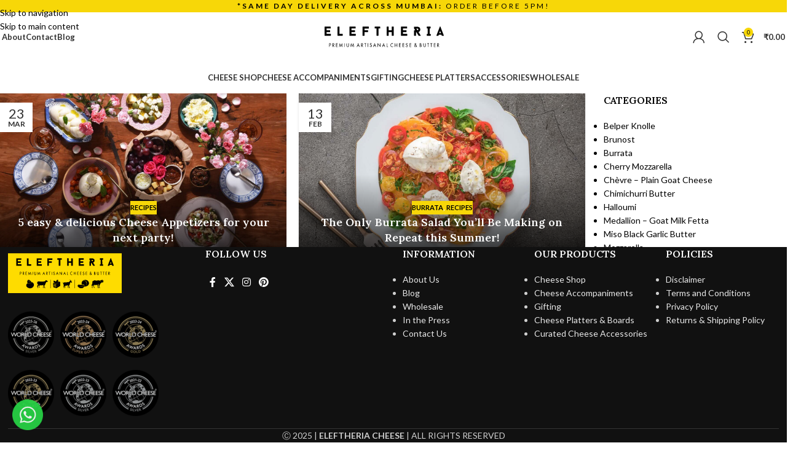

--- FILE ---
content_type: text/html; charset=UTF-8
request_url: https://eleftheriacheese.com/tag/burrata/
body_size: 49327
content:
<!DOCTYPE html>
<html lang="en-US" prefix="og: http://ogp.me/ns#">
<head>
	<meta charset="UTF-8">
	<link rel="profile" href="https://gmpg.org/xfn/11">
	<link rel="pingback" href="https://eleftheriacheese.com/xmlrpc.php">

	<meta name='robots' content='index, follow, max-image-preview:large, max-snippet:-1, max-video-preview:-1' />

	<!-- This site is optimized with the Yoast SEO plugin v26.5 - https://yoast.com/wordpress/plugins/seo/ -->
	<title>Burrata Archives - Eleftheria Cheese</title>
	<link rel="canonical" href="https://eleftheriacheese-com-959789.hostingersite.com/tag/burrata/" />
	<meta property="og:locale" content="en_US" />
	<meta property="og:type" content="article" />
	<meta property="og:title" content="Burrata" />
	<meta property="og:url" content="https://eleftheriacheese-com-959789.hostingersite.com/tag/burrata/" />
	<meta property="og:site_name" content="Eleftheria Cheese" />
	<meta name="twitter:card" content="summary_large_image" />
	<meta name="twitter:title" content="Burrata" />
	<script type="application/ld+json" class="yoast-schema-graph">{"@context":"https://schema.org","@graph":[{"@type":"CollectionPage","@id":"https://eleftheriacheese-com-959789.hostingersite.com/tag/burrata/","url":"https://eleftheriacheese-com-959789.hostingersite.com/tag/burrata/","name":"Burrata Archives - Eleftheria Cheese","isPartOf":{"@id":"https://eleftheriacheese-com-959789.hostingersite.com/#website"},"primaryImageOfPage":{"@id":"https://eleftheriacheese-com-959789.hostingersite.com/tag/burrata/#primaryimage"},"image":{"@id":"https://eleftheriacheese-com-959789.hostingersite.com/tag/burrata/#primaryimage"},"thumbnailUrl":"https://eleftheriacheese.com/wp-content/uploads/2023/03/eleftheria-blog-tablescape-01.jpg","breadcrumb":{"@id":"https://eleftheriacheese-com-959789.hostingersite.com/tag/burrata/#breadcrumb"},"inLanguage":"en-US"},{"@type":"ImageObject","inLanguage":"en-US","@id":"https://eleftheriacheese-com-959789.hostingersite.com/tag/burrata/#primaryimage","url":"https://eleftheriacheese.com/wp-content/uploads/2023/03/eleftheria-blog-tablescape-01.jpg","contentUrl":"https://eleftheriacheese.com/wp-content/uploads/2023/03/eleftheria-blog-tablescape-01.jpg","width":1920,"height":1080},{"@type":"BreadcrumbList","@id":"https://eleftheriacheese-com-959789.hostingersite.com/tag/burrata/#breadcrumb","itemListElement":[{"@type":"ListItem","position":1,"name":"Home","item":"https://eleftheriacheese-com-959789.hostingersite.com/"},{"@type":"ListItem","position":2,"name":"Burrata"}]},{"@type":"WebSite","@id":"https://eleftheriacheese-com-959789.hostingersite.com/#website","url":"https://eleftheriacheese-com-959789.hostingersite.com/","name":"Eleftheria Cheese","description":"Premium Artisanal Cheese &amp; Butter","publisher":{"@id":"https://eleftheriacheese-com-959789.hostingersite.com/#organization"},"potentialAction":[{"@type":"SearchAction","target":{"@type":"EntryPoint","urlTemplate":"https://eleftheriacheese-com-959789.hostingersite.com/?s={search_term_string}"},"query-input":{"@type":"PropertyValueSpecification","valueRequired":true,"valueName":"search_term_string"}}],"inLanguage":"en-US"},{"@type":"Organization","@id":"https://eleftheriacheese-com-959789.hostingersite.com/#organization","name":"Eleftheria Cheese","url":"https://eleftheriacheese-com-959789.hostingersite.com/","logo":{"@type":"ImageObject","inLanguage":"en-US","@id":"https://eleftheriacheese-com-959789.hostingersite.com/#/schema/logo/image/","url":"http://eleftheriacheese.com/wp-content/uploads/2022/10/eleftheria-logo.svg","contentUrl":"http://eleftheriacheese.com/wp-content/uploads/2022/10/eleftheria-logo.svg","width":200,"height":70,"caption":"Eleftheria Cheese"},"image":{"@id":"https://eleftheriacheese-com-959789.hostingersite.com/#/schema/logo/image/"},"sameAs":["https://www.facebook.com/EleftheriaCheese/","https://www.instagram.com/eleftheriacheese/"]}]}</script>
	<!-- / Yoast SEO plugin. -->


<link rel='dns-prefetch' href='//capi-automation.s3.us-east-2.amazonaws.com' />
<link rel='dns-prefetch' href='//fonts.googleapis.com' />
<link rel="alternate" type="application/rss+xml" title="Eleftheria Cheese &raquo; Feed" href="https://eleftheriacheese.com/feed/" />
<link rel="alternate" type="application/rss+xml" title="Eleftheria Cheese &raquo; Comments Feed" href="https://eleftheriacheese.com/comments/feed/" />
<link rel="alternate" type="application/rss+xml" title="Eleftheria Cheese &raquo; Burrata Tag Feed" href="https://eleftheriacheese.com/tag/burrata/feed/" />
		<!-- This site uses the Google Analytics by MonsterInsights plugin v9.10.0 - Using Analytics tracking - https://www.monsterinsights.com/ -->
							<script src="//www.googletagmanager.com/gtag/js?id=G-FZFBQJEZXJ"  data-cfasync="false" data-wpfc-render="false" type="text/javascript" async></script>
			<script data-cfasync="false" data-wpfc-render="false" type="text/javascript">
				var mi_version = '9.10.0';
				var mi_track_user = true;
				var mi_no_track_reason = '';
								var MonsterInsightsDefaultLocations = {"page_location":"https:\/\/eleftheriacheese.com\/tag\/burrata\/"};
								if ( typeof MonsterInsightsPrivacyGuardFilter === 'function' ) {
					var MonsterInsightsLocations = (typeof MonsterInsightsExcludeQuery === 'object') ? MonsterInsightsPrivacyGuardFilter( MonsterInsightsExcludeQuery ) : MonsterInsightsPrivacyGuardFilter( MonsterInsightsDefaultLocations );
				} else {
					var MonsterInsightsLocations = (typeof MonsterInsightsExcludeQuery === 'object') ? MonsterInsightsExcludeQuery : MonsterInsightsDefaultLocations;
				}

								var disableStrs = [
										'ga-disable-G-FZFBQJEZXJ',
									];

				/* Function to detect opted out users */
				function __gtagTrackerIsOptedOut() {
					for (var index = 0; index < disableStrs.length; index++) {
						if (document.cookie.indexOf(disableStrs[index] + '=true') > -1) {
							return true;
						}
					}

					return false;
				}

				/* Disable tracking if the opt-out cookie exists. */
				if (__gtagTrackerIsOptedOut()) {
					for (var index = 0; index < disableStrs.length; index++) {
						window[disableStrs[index]] = true;
					}
				}

				/* Opt-out function */
				function __gtagTrackerOptout() {
					for (var index = 0; index < disableStrs.length; index++) {
						document.cookie = disableStrs[index] + '=true; expires=Thu, 31 Dec 2099 23:59:59 UTC; path=/';
						window[disableStrs[index]] = true;
					}
				}

				if ('undefined' === typeof gaOptout) {
					function gaOptout() {
						__gtagTrackerOptout();
					}
				}
								window.dataLayer = window.dataLayer || [];

				window.MonsterInsightsDualTracker = {
					helpers: {},
					trackers: {},
				};
				if (mi_track_user) {
					function __gtagDataLayer() {
						dataLayer.push(arguments);
					}

					function __gtagTracker(type, name, parameters) {
						if (!parameters) {
							parameters = {};
						}

						if (parameters.send_to) {
							__gtagDataLayer.apply(null, arguments);
							return;
						}

						if (type === 'event') {
														parameters.send_to = monsterinsights_frontend.v4_id;
							var hookName = name;
							if (typeof parameters['event_category'] !== 'undefined') {
								hookName = parameters['event_category'] + ':' + name;
							}

							if (typeof MonsterInsightsDualTracker.trackers[hookName] !== 'undefined') {
								MonsterInsightsDualTracker.trackers[hookName](parameters);
							} else {
								__gtagDataLayer('event', name, parameters);
							}
							
						} else {
							__gtagDataLayer.apply(null, arguments);
						}
					}

					__gtagTracker('js', new Date());
					__gtagTracker('set', {
						'developer_id.dZGIzZG': true,
											});
					if ( MonsterInsightsLocations.page_location ) {
						__gtagTracker('set', MonsterInsightsLocations);
					}
										__gtagTracker('config', 'G-FZFBQJEZXJ', {"forceSSL":"true","link_attribution":"true"} );
										window.gtag = __gtagTracker;										(function () {
						/* https://developers.google.com/analytics/devguides/collection/analyticsjs/ */
						/* ga and __gaTracker compatibility shim. */
						var noopfn = function () {
							return null;
						};
						var newtracker = function () {
							return new Tracker();
						};
						var Tracker = function () {
							return null;
						};
						var p = Tracker.prototype;
						p.get = noopfn;
						p.set = noopfn;
						p.send = function () {
							var args = Array.prototype.slice.call(arguments);
							args.unshift('send');
							__gaTracker.apply(null, args);
						};
						var __gaTracker = function () {
							var len = arguments.length;
							if (len === 0) {
								return;
							}
							var f = arguments[len - 1];
							if (typeof f !== 'object' || f === null || typeof f.hitCallback !== 'function') {
								if ('send' === arguments[0]) {
									var hitConverted, hitObject = false, action;
									if ('event' === arguments[1]) {
										if ('undefined' !== typeof arguments[3]) {
											hitObject = {
												'eventAction': arguments[3],
												'eventCategory': arguments[2],
												'eventLabel': arguments[4],
												'value': arguments[5] ? arguments[5] : 1,
											}
										}
									}
									if ('pageview' === arguments[1]) {
										if ('undefined' !== typeof arguments[2]) {
											hitObject = {
												'eventAction': 'page_view',
												'page_path': arguments[2],
											}
										}
									}
									if (typeof arguments[2] === 'object') {
										hitObject = arguments[2];
									}
									if (typeof arguments[5] === 'object') {
										Object.assign(hitObject, arguments[5]);
									}
									if ('undefined' !== typeof arguments[1].hitType) {
										hitObject = arguments[1];
										if ('pageview' === hitObject.hitType) {
											hitObject.eventAction = 'page_view';
										}
									}
									if (hitObject) {
										action = 'timing' === arguments[1].hitType ? 'timing_complete' : hitObject.eventAction;
										hitConverted = mapArgs(hitObject);
										__gtagTracker('event', action, hitConverted);
									}
								}
								return;
							}

							function mapArgs(args) {
								var arg, hit = {};
								var gaMap = {
									'eventCategory': 'event_category',
									'eventAction': 'event_action',
									'eventLabel': 'event_label',
									'eventValue': 'event_value',
									'nonInteraction': 'non_interaction',
									'timingCategory': 'event_category',
									'timingVar': 'name',
									'timingValue': 'value',
									'timingLabel': 'event_label',
									'page': 'page_path',
									'location': 'page_location',
									'title': 'page_title',
									'referrer' : 'page_referrer',
								};
								for (arg in args) {
																		if (!(!args.hasOwnProperty(arg) || !gaMap.hasOwnProperty(arg))) {
										hit[gaMap[arg]] = args[arg];
									} else {
										hit[arg] = args[arg];
									}
								}
								return hit;
							}

							try {
								f.hitCallback();
							} catch (ex) {
							}
						};
						__gaTracker.create = newtracker;
						__gaTracker.getByName = newtracker;
						__gaTracker.getAll = function () {
							return [];
						};
						__gaTracker.remove = noopfn;
						__gaTracker.loaded = true;
						window['__gaTracker'] = __gaTracker;
					})();
									} else {
										console.log("");
					(function () {
						function __gtagTracker() {
							return null;
						}

						window['__gtagTracker'] = __gtagTracker;
						window['gtag'] = __gtagTracker;
					})();
									}
			</script>
										<script data-cfasync="false" data-wpfc-render="false" type="text/javascript">
										__gtagTracker( 'config', 'AW-11050432387', {} );
							</script>
											<!-- / Google Analytics by MonsterInsights -->
				<script data-cfasync="false" data-wpfc-render="false" type="text/javascript">
			window.MonsterInsightsDualTracker.helpers.mapProductItem = function (uaItem) {
				var prefixIndex, prefixKey, mapIndex;
				
				var toBePrefixed = ['id', 'name', 'list_name', 'brand', 'category', 'variant'];

				var item = {};

				var fieldMap = {
					'price': 'price',
					'list_position': 'index',
					'quantity': 'quantity',
					'position': 'index',
				};

				for (mapIndex in fieldMap) {
					if (uaItem.hasOwnProperty(mapIndex)) {
						item[fieldMap[mapIndex]] = uaItem[mapIndex];
					}
				}

				for (prefixIndex = 0; prefixIndex < toBePrefixed.length; prefixIndex++) {
					prefixKey = toBePrefixed[prefixIndex];
					if (typeof uaItem[prefixKey] !== 'undefined') {
						item['item_' + prefixKey] = uaItem[prefixKey];
					}
				}

				return item;
			};

			MonsterInsightsDualTracker.trackers['view_item_list'] = function (parameters) {
				var items = parameters.items;
				var listName, itemIndex, item, itemListName;
				var lists = {
					'_': {items: [], 'send_to': monsterinsights_frontend.v4_id},
				};

				for (itemIndex = 0; itemIndex < items.length; itemIndex++) {
					item = MonsterInsightsDualTracker.helpers.mapProductItem(items[itemIndex]);

					if (typeof item['item_list_name'] === 'undefined') {
						lists['_'].items.push(item);
					} else {
						itemListName = item['item_list_name'];
						if (typeof lists[itemListName] === 'undefined') {
							lists[itemListName] = {
								'items': [],
								'item_list_name': itemListName,
								'send_to': monsterinsights_frontend.v4_id,
							};
						}

						lists[itemListName].items.push(item);
					}
				}

				for (listName in lists) {
					__gtagDataLayer('event', 'view_item_list', lists[listName]);
				}
			};

			MonsterInsightsDualTracker.trackers['select_content'] = function (parameters) {
				const items = parameters.items.map(MonsterInsightsDualTracker.helpers.mapProductItem);
				__gtagDataLayer('event', 'select_item', {items: items, send_to: parameters.send_to});
			};

			MonsterInsightsDualTracker.trackers['view_item'] = function (parameters) {
				const items = parameters.items.map(MonsterInsightsDualTracker.helpers.mapProductItem);
				__gtagDataLayer('event', 'view_item', {items: items, send_to: parameters.send_to});
			};
		</script>
		<style id='wp-img-auto-sizes-contain-inline-css' type='text/css'>
img:is([sizes=auto i],[sizes^="auto," i]){contain-intrinsic-size:3000px 1500px}
/*# sourceURL=wp-img-auto-sizes-contain-inline-css */
</style>

<style id='safe-svg-svg-icon-style-inline-css' type='text/css'>
.safe-svg-cover{text-align:center}.safe-svg-cover .safe-svg-inside{display:inline-block;max-width:100%}.safe-svg-cover svg{fill:currentColor;height:100%;max-height:100%;max-width:100%;width:100%}

/*# sourceURL=https://eleftheriacheese.com/wp-content/plugins/safe-svg/dist/safe-svg-block-frontend.css */
</style>
<style id='knit-pay-payment-button-style-inline-css' type='text/css'>
.knit-pay-payment-button-form-class input{width:100%}

/*# sourceURL=https://eleftheriacheese.com/wp-content/plugins/knit-pay/extensions/knit-pay-payment-button/src/build/style-index.css */
</style>
<link rel='stylesheet' id='wc-gift-cards-blocks-integration-css' href='https://eleftheriacheese.com/wp-content/plugins/woocommerce-gift-cards/assets/dist/frontend/blocks.css?ver=2.7.2' type='text/css' media='all' />
<style id='global-styles-inline-css' type='text/css'>
:root{--wp--preset--aspect-ratio--square: 1;--wp--preset--aspect-ratio--4-3: 4/3;--wp--preset--aspect-ratio--3-4: 3/4;--wp--preset--aspect-ratio--3-2: 3/2;--wp--preset--aspect-ratio--2-3: 2/3;--wp--preset--aspect-ratio--16-9: 16/9;--wp--preset--aspect-ratio--9-16: 9/16;--wp--preset--color--black: #000000;--wp--preset--color--cyan-bluish-gray: #abb8c3;--wp--preset--color--white: #ffffff;--wp--preset--color--pale-pink: #f78da7;--wp--preset--color--vivid-red: #cf2e2e;--wp--preset--color--luminous-vivid-orange: #ff6900;--wp--preset--color--luminous-vivid-amber: #fcb900;--wp--preset--color--light-green-cyan: #7bdcb5;--wp--preset--color--vivid-green-cyan: #00d084;--wp--preset--color--pale-cyan-blue: #8ed1fc;--wp--preset--color--vivid-cyan-blue: #0693e3;--wp--preset--color--vivid-purple: #9b51e0;--wp--preset--gradient--vivid-cyan-blue-to-vivid-purple: linear-gradient(135deg,rgb(6,147,227) 0%,rgb(155,81,224) 100%);--wp--preset--gradient--light-green-cyan-to-vivid-green-cyan: linear-gradient(135deg,rgb(122,220,180) 0%,rgb(0,208,130) 100%);--wp--preset--gradient--luminous-vivid-amber-to-luminous-vivid-orange: linear-gradient(135deg,rgb(252,185,0) 0%,rgb(255,105,0) 100%);--wp--preset--gradient--luminous-vivid-orange-to-vivid-red: linear-gradient(135deg,rgb(255,105,0) 0%,rgb(207,46,46) 100%);--wp--preset--gradient--very-light-gray-to-cyan-bluish-gray: linear-gradient(135deg,rgb(238,238,238) 0%,rgb(169,184,195) 100%);--wp--preset--gradient--cool-to-warm-spectrum: linear-gradient(135deg,rgb(74,234,220) 0%,rgb(151,120,209) 20%,rgb(207,42,186) 40%,rgb(238,44,130) 60%,rgb(251,105,98) 80%,rgb(254,248,76) 100%);--wp--preset--gradient--blush-light-purple: linear-gradient(135deg,rgb(255,206,236) 0%,rgb(152,150,240) 100%);--wp--preset--gradient--blush-bordeaux: linear-gradient(135deg,rgb(254,205,165) 0%,rgb(254,45,45) 50%,rgb(107,0,62) 100%);--wp--preset--gradient--luminous-dusk: linear-gradient(135deg,rgb(255,203,112) 0%,rgb(199,81,192) 50%,rgb(65,88,208) 100%);--wp--preset--gradient--pale-ocean: linear-gradient(135deg,rgb(255,245,203) 0%,rgb(182,227,212) 50%,rgb(51,167,181) 100%);--wp--preset--gradient--electric-grass: linear-gradient(135deg,rgb(202,248,128) 0%,rgb(113,206,126) 100%);--wp--preset--gradient--midnight: linear-gradient(135deg,rgb(2,3,129) 0%,rgb(40,116,252) 100%);--wp--preset--font-size--small: 13px;--wp--preset--font-size--medium: 20px;--wp--preset--font-size--large: 36px;--wp--preset--font-size--x-large: 42px;--wp--preset--spacing--20: 0.44rem;--wp--preset--spacing--30: 0.67rem;--wp--preset--spacing--40: 1rem;--wp--preset--spacing--50: 1.5rem;--wp--preset--spacing--60: 2.25rem;--wp--preset--spacing--70: 3.38rem;--wp--preset--spacing--80: 5.06rem;--wp--preset--shadow--natural: 6px 6px 9px rgba(0, 0, 0, 0.2);--wp--preset--shadow--deep: 12px 12px 50px rgba(0, 0, 0, 0.4);--wp--preset--shadow--sharp: 6px 6px 0px rgba(0, 0, 0, 0.2);--wp--preset--shadow--outlined: 6px 6px 0px -3px rgb(255, 255, 255), 6px 6px rgb(0, 0, 0);--wp--preset--shadow--crisp: 6px 6px 0px rgb(0, 0, 0);}:where(body) { margin: 0; }.wp-site-blocks > .alignleft { float: left; margin-right: 2em; }.wp-site-blocks > .alignright { float: right; margin-left: 2em; }.wp-site-blocks > .aligncenter { justify-content: center; margin-left: auto; margin-right: auto; }:where(.is-layout-flex){gap: 0.5em;}:where(.is-layout-grid){gap: 0.5em;}.is-layout-flow > .alignleft{float: left;margin-inline-start: 0;margin-inline-end: 2em;}.is-layout-flow > .alignright{float: right;margin-inline-start: 2em;margin-inline-end: 0;}.is-layout-flow > .aligncenter{margin-left: auto !important;margin-right: auto !important;}.is-layout-constrained > .alignleft{float: left;margin-inline-start: 0;margin-inline-end: 2em;}.is-layout-constrained > .alignright{float: right;margin-inline-start: 2em;margin-inline-end: 0;}.is-layout-constrained > .aligncenter{margin-left: auto !important;margin-right: auto !important;}.is-layout-constrained > :where(:not(.alignleft):not(.alignright):not(.alignfull)){margin-left: auto !important;margin-right: auto !important;}body .is-layout-flex{display: flex;}.is-layout-flex{flex-wrap: wrap;align-items: center;}.is-layout-flex > :is(*, div){margin: 0;}body .is-layout-grid{display: grid;}.is-layout-grid > :is(*, div){margin: 0;}body{padding-top: 0px;padding-right: 0px;padding-bottom: 0px;padding-left: 0px;}a:where(:not(.wp-element-button)){text-decoration: none;}:root :where(.wp-element-button, .wp-block-button__link){background-color: #32373c;border-width: 0;color: #fff;font-family: inherit;font-size: inherit;font-style: inherit;font-weight: inherit;letter-spacing: inherit;line-height: inherit;padding-top: calc(0.667em + 2px);padding-right: calc(1.333em + 2px);padding-bottom: calc(0.667em + 2px);padding-left: calc(1.333em + 2px);text-decoration: none;text-transform: inherit;}.has-black-color{color: var(--wp--preset--color--black) !important;}.has-cyan-bluish-gray-color{color: var(--wp--preset--color--cyan-bluish-gray) !important;}.has-white-color{color: var(--wp--preset--color--white) !important;}.has-pale-pink-color{color: var(--wp--preset--color--pale-pink) !important;}.has-vivid-red-color{color: var(--wp--preset--color--vivid-red) !important;}.has-luminous-vivid-orange-color{color: var(--wp--preset--color--luminous-vivid-orange) !important;}.has-luminous-vivid-amber-color{color: var(--wp--preset--color--luminous-vivid-amber) !important;}.has-light-green-cyan-color{color: var(--wp--preset--color--light-green-cyan) !important;}.has-vivid-green-cyan-color{color: var(--wp--preset--color--vivid-green-cyan) !important;}.has-pale-cyan-blue-color{color: var(--wp--preset--color--pale-cyan-blue) !important;}.has-vivid-cyan-blue-color{color: var(--wp--preset--color--vivid-cyan-blue) !important;}.has-vivid-purple-color{color: var(--wp--preset--color--vivid-purple) !important;}.has-black-background-color{background-color: var(--wp--preset--color--black) !important;}.has-cyan-bluish-gray-background-color{background-color: var(--wp--preset--color--cyan-bluish-gray) !important;}.has-white-background-color{background-color: var(--wp--preset--color--white) !important;}.has-pale-pink-background-color{background-color: var(--wp--preset--color--pale-pink) !important;}.has-vivid-red-background-color{background-color: var(--wp--preset--color--vivid-red) !important;}.has-luminous-vivid-orange-background-color{background-color: var(--wp--preset--color--luminous-vivid-orange) !important;}.has-luminous-vivid-amber-background-color{background-color: var(--wp--preset--color--luminous-vivid-amber) !important;}.has-light-green-cyan-background-color{background-color: var(--wp--preset--color--light-green-cyan) !important;}.has-vivid-green-cyan-background-color{background-color: var(--wp--preset--color--vivid-green-cyan) !important;}.has-pale-cyan-blue-background-color{background-color: var(--wp--preset--color--pale-cyan-blue) !important;}.has-vivid-cyan-blue-background-color{background-color: var(--wp--preset--color--vivid-cyan-blue) !important;}.has-vivid-purple-background-color{background-color: var(--wp--preset--color--vivid-purple) !important;}.has-black-border-color{border-color: var(--wp--preset--color--black) !important;}.has-cyan-bluish-gray-border-color{border-color: var(--wp--preset--color--cyan-bluish-gray) !important;}.has-white-border-color{border-color: var(--wp--preset--color--white) !important;}.has-pale-pink-border-color{border-color: var(--wp--preset--color--pale-pink) !important;}.has-vivid-red-border-color{border-color: var(--wp--preset--color--vivid-red) !important;}.has-luminous-vivid-orange-border-color{border-color: var(--wp--preset--color--luminous-vivid-orange) !important;}.has-luminous-vivid-amber-border-color{border-color: var(--wp--preset--color--luminous-vivid-amber) !important;}.has-light-green-cyan-border-color{border-color: var(--wp--preset--color--light-green-cyan) !important;}.has-vivid-green-cyan-border-color{border-color: var(--wp--preset--color--vivid-green-cyan) !important;}.has-pale-cyan-blue-border-color{border-color: var(--wp--preset--color--pale-cyan-blue) !important;}.has-vivid-cyan-blue-border-color{border-color: var(--wp--preset--color--vivid-cyan-blue) !important;}.has-vivid-purple-border-color{border-color: var(--wp--preset--color--vivid-purple) !important;}.has-vivid-cyan-blue-to-vivid-purple-gradient-background{background: var(--wp--preset--gradient--vivid-cyan-blue-to-vivid-purple) !important;}.has-light-green-cyan-to-vivid-green-cyan-gradient-background{background: var(--wp--preset--gradient--light-green-cyan-to-vivid-green-cyan) !important;}.has-luminous-vivid-amber-to-luminous-vivid-orange-gradient-background{background: var(--wp--preset--gradient--luminous-vivid-amber-to-luminous-vivid-orange) !important;}.has-luminous-vivid-orange-to-vivid-red-gradient-background{background: var(--wp--preset--gradient--luminous-vivid-orange-to-vivid-red) !important;}.has-very-light-gray-to-cyan-bluish-gray-gradient-background{background: var(--wp--preset--gradient--very-light-gray-to-cyan-bluish-gray) !important;}.has-cool-to-warm-spectrum-gradient-background{background: var(--wp--preset--gradient--cool-to-warm-spectrum) !important;}.has-blush-light-purple-gradient-background{background: var(--wp--preset--gradient--blush-light-purple) !important;}.has-blush-bordeaux-gradient-background{background: var(--wp--preset--gradient--blush-bordeaux) !important;}.has-luminous-dusk-gradient-background{background: var(--wp--preset--gradient--luminous-dusk) !important;}.has-pale-ocean-gradient-background{background: var(--wp--preset--gradient--pale-ocean) !important;}.has-electric-grass-gradient-background{background: var(--wp--preset--gradient--electric-grass) !important;}.has-midnight-gradient-background{background: var(--wp--preset--gradient--midnight) !important;}.has-small-font-size{font-size: var(--wp--preset--font-size--small) !important;}.has-medium-font-size{font-size: var(--wp--preset--font-size--medium) !important;}.has-large-font-size{font-size: var(--wp--preset--font-size--large) !important;}.has-x-large-font-size{font-size: var(--wp--preset--font-size--x-large) !important;}
:where(.wp-block-post-template.is-layout-flex){gap: 1.25em;}:where(.wp-block-post-template.is-layout-grid){gap: 1.25em;}
:where(.wp-block-term-template.is-layout-flex){gap: 1.25em;}:where(.wp-block-term-template.is-layout-grid){gap: 1.25em;}
:where(.wp-block-columns.is-layout-flex){gap: 2em;}:where(.wp-block-columns.is-layout-grid){gap: 2em;}
:root :where(.wp-block-pullquote){font-size: 1.5em;line-height: 1.6;}
/*# sourceURL=global-styles-inline-css */
</style>
<style id='woocommerce-inline-inline-css' type='text/css'>
.woocommerce form .form-row .required { visibility: visible; }
/*# sourceURL=woocommerce-inline-inline-css */
</style>
<link rel='stylesheet' id='wc-gc-css-css' href='https://eleftheriacheese.com/wp-content/plugins/woocommerce-gift-cards/assets/css/frontend/woocommerce.css?ver=2.7.2' type='text/css' media='all' />
<link rel='stylesheet' id='subscribe-forms-css-css' href='https://eleftheriacheese.com/wp-content/plugins/easy-social-share-buttons3/assets/modules/subscribe-forms.min.css?ver=10.8' type='text/css' media='all' />
<link rel='stylesheet' id='easy-social-share-buttons-css' href='https://eleftheriacheese.com/wp-content/plugins/easy-social-share-buttons3/assets/css/easy-social-share-buttons.min.css?ver=10.8' type='text/css' media='all' />
<style id='easy-social-share-buttons-inline-css' type='text/css'>
.essb_links .essb_link_mastodon { --essb-network: #6364ff;}
/*# sourceURL=easy-social-share-buttons-inline-css */
</style>
<link rel='stylesheet' id='wpzc-style-css' href='https://eleftheriacheese.com/wp-content/plugins/woocommerce-pincode-zipcode-checker/assets/css/wpzc-public.min.css?ver=3.0.3' type='text/css' media='all' />
<style id='wpzc-style-inline-css' type='text/css'>
.wpzc-pincode-checker {
			background-color: #fafafa;
		}.wpzc-pincode-checker__title > strong {
			color: #333333;
		}.wpzc-pincode-checker__form input[type="submit"].button {
			background-color: #f7d708 !important;
			color: #000000 !important;
		}.wpzc-shop-form button {
			background-color: #f7d708 !important;
		}.wpzc-shop-form svg {
			fill: #000000 !important;
		}.wpzc-pincode-checker {padding: 0}
.wpzc-pincode-checker__title {display: inline-flex; margin:0}
.wpzc-pincode-checker__form--show {display: inline-flex}
.wpzc-pincode-checker {background-color: unset}
/*# sourceURL=wpzc-style-inline-css */
</style>
<link rel='stylesheet' id='elementor-icons-css' href='https://eleftheriacheese.com/wp-content/plugins/elementor/assets/lib/eicons/css/elementor-icons.min.css?ver=5.44.0' type='text/css' media='all' />
<link rel='stylesheet' id='elementor-frontend-css' href='https://eleftheriacheese.com/wp-content/plugins/elementor/assets/css/frontend.min.css?ver=3.33.4' type='text/css' media='all' />
<link rel='stylesheet' id='elementor-post-7-css' href='https://eleftheriacheese.com/wp-content/uploads/elementor/css/post-7.css?ver=1765904305' type='text/css' media='all' />
<link rel='stylesheet' id='wd-style-base-css' href='https://eleftheriacheese.com/wp-content/themes/woodmart/css/parts/base.min.css?ver=8.3.7' type='text/css' media='all' />
<link rel='stylesheet' id='wd-helpers-wpb-elem-css' href='https://eleftheriacheese.com/wp-content/themes/woodmart/css/parts/helpers-wpb-elem.min.css?ver=8.3.7' type='text/css' media='all' />
<link rel='stylesheet' id='wd-revolution-slider-css' href='https://eleftheriacheese.com/wp-content/themes/woodmart/css/parts/int-rev-slider.min.css?ver=8.3.7' type='text/css' media='all' />
<link rel='stylesheet' id='wd-elementor-base-css' href='https://eleftheriacheese.com/wp-content/themes/woodmart/css/parts/int-elem-base.min.css?ver=8.3.7' type='text/css' media='all' />
<link rel='stylesheet' id='wd-elementor-pro-base-css' href='https://eleftheriacheese.com/wp-content/themes/woodmart/css/parts/int-elementor-pro.min.css?ver=8.3.7' type='text/css' media='all' />
<link rel='stylesheet' id='wd-int-wordfence-css' href='https://eleftheriacheese.com/wp-content/themes/woodmart/css/parts/int-wordfence.min.css?ver=8.3.7' type='text/css' media='all' />
<link rel='stylesheet' id='wd-woocommerce-base-css' href='https://eleftheriacheese.com/wp-content/themes/woodmart/css/parts/woocommerce-base.min.css?ver=8.3.7' type='text/css' media='all' />
<link rel='stylesheet' id='wd-mod-star-rating-css' href='https://eleftheriacheese.com/wp-content/themes/woodmart/css/parts/mod-star-rating.min.css?ver=8.3.7' type='text/css' media='all' />
<link rel='stylesheet' id='wd-woocommerce-block-notices-css' href='https://eleftheriacheese.com/wp-content/themes/woodmart/css/parts/woo-mod-block-notices.min.css?ver=8.3.7' type='text/css' media='all' />
<link rel='stylesheet' id='wd-wp-blocks-css' href='https://eleftheriacheese.com/wp-content/themes/woodmart/css/parts/wp-blocks.min.css?ver=8.3.7' type='text/css' media='all' />
<link rel='stylesheet' id='child-style-css' href='https://eleftheriacheese.com/wp-content/themes/woodmart-child/style.css?ver=8.3.7' type='text/css' media='all' />
<link rel='stylesheet' id='wd-header-base-css' href='https://eleftheriacheese.com/wp-content/themes/woodmart/css/parts/header-base.min.css?ver=8.3.7' type='text/css' media='all' />
<link rel='stylesheet' id='wd-mod-tools-css' href='https://eleftheriacheese.com/wp-content/themes/woodmart/css/parts/mod-tools.min.css?ver=8.3.7' type='text/css' media='all' />
<link rel='stylesheet' id='wd-header-elements-base-css' href='https://eleftheriacheese.com/wp-content/themes/woodmart/css/parts/header-el-base.min.css?ver=8.3.7' type='text/css' media='all' />
<link rel='stylesheet' id='wd-woo-mod-login-form-css' href='https://eleftheriacheese.com/wp-content/themes/woodmart/css/parts/woo-mod-login-form.min.css?ver=8.3.7' type='text/css' media='all' />
<link rel='stylesheet' id='wd-header-my-account-css' href='https://eleftheriacheese.com/wp-content/themes/woodmart/css/parts/header-el-my-account.min.css?ver=8.3.7' type='text/css' media='all' />
<link rel='stylesheet' id='wd-header-search-css' href='https://eleftheriacheese.com/wp-content/themes/woodmart/css/parts/header-el-search.min.css?ver=8.3.7' type='text/css' media='all' />
<link rel='stylesheet' id='wd-header-cart-side-css' href='https://eleftheriacheese.com/wp-content/themes/woodmart/css/parts/header-el-cart-side.min.css?ver=8.3.7' type='text/css' media='all' />
<link rel='stylesheet' id='wd-woo-mod-quantity-css' href='https://eleftheriacheese.com/wp-content/themes/woodmart/css/parts/woo-mod-quantity.min.css?ver=8.3.7' type='text/css' media='all' />
<link rel='stylesheet' id='wd-header-cart-css' href='https://eleftheriacheese.com/wp-content/themes/woodmart/css/parts/header-el-cart.min.css?ver=8.3.7' type='text/css' media='all' />
<link rel='stylesheet' id='wd-widget-shopping-cart-css' href='https://eleftheriacheese.com/wp-content/themes/woodmart/css/parts/woo-widget-shopping-cart.min.css?ver=8.3.7' type='text/css' media='all' />
<link rel='stylesheet' id='wd-widget-product-list-css' href='https://eleftheriacheese.com/wp-content/themes/woodmart/css/parts/woo-widget-product-list.min.css?ver=8.3.7' type='text/css' media='all' />
<link rel='stylesheet' id='wd-header-mobile-nav-dropdown-css' href='https://eleftheriacheese.com/wp-content/themes/woodmart/css/parts/header-el-mobile-nav-dropdown.min.css?ver=8.3.7' type='text/css' media='all' />
<link rel='stylesheet' id='wd-blog-loop-base-css' href='https://eleftheriacheese.com/wp-content/themes/woodmart/css/parts/blog-loop-base.min.css?ver=8.3.7' type='text/css' media='all' />
<link rel='stylesheet' id='wd-post-types-mod-predefined-css' href='https://eleftheriacheese.com/wp-content/themes/woodmart/css/parts/post-types-mod-predefined.min.css?ver=8.3.7' type='text/css' media='all' />
<link rel='stylesheet' id='wd-blog-loop-design-mask-css' href='https://eleftheriacheese.com/wp-content/themes/woodmart/css/parts/blog-loop-design-mask.min.css?ver=8.3.7' type='text/css' media='all' />
<link rel='stylesheet' id='wd-post-types-mod-categories-style-bg-css' href='https://eleftheriacheese.com/wp-content/themes/woodmart/css/parts/post-types-mod-categories-style-bg.min.css?ver=8.3.7' type='text/css' media='all' />
<link rel='stylesheet' id='wd-post-types-mod-date-style-bg-css' href='https://eleftheriacheese.com/wp-content/themes/woodmart/css/parts/post-types-mod-date-style-bg.min.css?ver=8.3.7' type='text/css' media='all' />
<link rel='stylesheet' id='wd-blog-mod-author-css' href='https://eleftheriacheese.com/wp-content/themes/woodmart/css/parts/blog-mod-author.min.css?ver=8.3.7' type='text/css' media='all' />
<link rel='stylesheet' id='wd-social-icons-css' href='https://eleftheriacheese.com/wp-content/themes/woodmart/css/parts/el-social-icons.min.css?ver=8.3.7' type='text/css' media='all' />
<link rel='stylesheet' id='wd-off-canvas-sidebar-css' href='https://eleftheriacheese.com/wp-content/themes/woodmart/css/parts/opt-off-canvas-sidebar.min.css?ver=8.3.7' type='text/css' media='all' />
<link rel='stylesheet' id='wd-widget-nav-css' href='https://eleftheriacheese.com/wp-content/themes/woodmart/css/parts/widget-nav.min.css?ver=8.3.7' type='text/css' media='all' />
<link rel='stylesheet' id='wd-footer-base-css' href='https://eleftheriacheese.com/wp-content/themes/woodmart/css/parts/footer-base.min.css?ver=8.3.7' type='text/css' media='all' />
<link rel='stylesheet' id='wd-scroll-top-css' href='https://eleftheriacheese.com/wp-content/themes/woodmart/css/parts/opt-scrolltotop.min.css?ver=8.3.7' type='text/css' media='all' />
<link rel='stylesheet' id='wd-header-search-fullscreen-css' href='https://eleftheriacheese.com/wp-content/themes/woodmart/css/parts/header-el-search-fullscreen-general.min.css?ver=8.3.7' type='text/css' media='all' />
<link rel='stylesheet' id='wd-header-search-fullscreen-1-css' href='https://eleftheriacheese.com/wp-content/themes/woodmart/css/parts/header-el-search-fullscreen-1.min.css?ver=8.3.7' type='text/css' media='all' />
<link rel='stylesheet' id='wd-wd-search-form-css' href='https://eleftheriacheese.com/wp-content/themes/woodmart/css/parts/wd-search-form.min.css?ver=8.3.7' type='text/css' media='all' />
<link rel='stylesheet' id='wd-wd-search-results-css' href='https://eleftheriacheese.com/wp-content/themes/woodmart/css/parts/wd-search-results.min.css?ver=8.3.7' type='text/css' media='all' />
<link rel='stylesheet' id='wd-wd-search-dropdown-css' href='https://eleftheriacheese.com/wp-content/themes/woodmart/css/parts/wd-search-dropdown.min.css?ver=8.3.7' type='text/css' media='all' />
<link rel='stylesheet' id='wd-header-my-account-sidebar-css' href='https://eleftheriacheese.com/wp-content/themes/woodmart/css/parts/header-el-my-account-sidebar.min.css?ver=8.3.7' type='text/css' media='all' />
<link rel='stylesheet' id='wd-cookies-popup-css' href='https://eleftheriacheese.com/wp-content/themes/woodmart/css/parts/opt-cookies.min.css?ver=8.3.7' type='text/css' media='all' />
<link rel='stylesheet' id='wd-bottom-toolbar-css' href='https://eleftheriacheese.com/wp-content/themes/woodmart/css/parts/opt-bottom-toolbar.min.css?ver=8.3.7' type='text/css' media='all' />
<link rel='stylesheet' id='wd-mod-sticky-sidebar-opener-css' href='https://eleftheriacheese.com/wp-content/themes/woodmart/css/parts/mod-sticky-sidebar-opener.min.css?ver=8.3.7' type='text/css' media='all' />
<link rel='stylesheet' id='xts-google-fonts-css' href='https://fonts.googleapis.com/css?family=Lato%3A400%2C700%2C300%7CPlayfair+Display%3A400%2C600%7CLora%3A400%2C600&#038;ver=8.3.7' type='text/css' media='all' />
<link rel='stylesheet' id='elementor-gf-local-roboto-css' href='http://eleftheriacheese.com/wp-content/uploads/elementor/google-fonts/css/roboto.css?ver=1764794318' type='text/css' media='all' />
<link rel='stylesheet' id='elementor-gf-local-robotoslab-css' href='http://eleftheriacheese.com/wp-content/uploads/elementor/google-fonts/css/robotoslab.css?ver=1764794321' type='text/css' media='all' />
<script type="text/javascript" src="https://eleftheriacheese.com/wp-content/plugins/message-ticker/message-ticker.js?ver=6.9" id="message-ticker-js"></script>
<script type="text/javascript" src="https://eleftheriacheese.com/wp-content/plugins/google-analytics-premium/assets/js/frontend-gtag.min.js?ver=9.10.0" id="monsterinsights-frontend-script-js" async="async" data-wp-strategy="async"></script>
<script data-cfasync="false" data-wpfc-render="false" type="text/javascript" id='monsterinsights-frontend-script-js-extra'>/* <![CDATA[ */
var monsterinsights_frontend = {"js_events_tracking":"true","download_extensions":"doc,pdf,ppt,zip,xls,docx,pptx,xlsx","inbound_paths":"[]","home_url":"https:\/\/eleftheriacheese.com","hash_tracking":"false","v4_id":"G-FZFBQJEZXJ"};/* ]]> */
</script>
<script type="text/javascript" src="https://eleftheriacheese.com/wp-content/plugins/knit-pay/extensions/knit-pay-payment-button/src/build/script.js?ver=31d6cfe0d16ae931b73c" id="knit-pay-payment-button-script-js"></script>
<script type="text/javascript" id="jquery-core-js-extra">
/* <![CDATA[ */
var knit_pay_payment_button_ajax_object = {"ajaxurl":"https://eleftheriacheese.com/wp-admin/admin-ajax.php","loading_icon":"https://eleftheriacheese.com/wp-content/plugins/knit-pay/images/loading.gif"};
//# sourceURL=jquery-core-js-extra
/* ]]> */
</script>
<script type="text/javascript" src="https://eleftheriacheese.com/wp-includes/js/jquery/jquery.min.js?ver=3.7.1" id="jquery-core-js"></script>
<script type="text/javascript" src="https://eleftheriacheese.com/wp-includes/js/jquery/jquery-migrate.min.js?ver=3.4.1" id="jquery-migrate-js"></script>
<script type="text/javascript" id="jquery-js-after">
/* <![CDATA[ */

					function optimocha_getCookie(name) {
						var v = document.cookie.match("(^|;) ?" + name + "=([^;]*)(;|$)");
						return v ? v[2] : null;
					}

					function optimocha_check_wc_cart_script() {
					var cart_src = "https://eleftheriacheese.com/wp-content/plugins/woocommerce/assets/js/frontend/cart-fragments.min.js";
					var script_id = "optimocha_loaded_wc_cart_fragments";

						if( document.getElementById(script_id) !== null ) {
							return false;
						}

						if( optimocha_getCookie("woocommerce_cart_hash") ) {
							var script = document.createElement("script");
							script.id = script_id;
							script.src = cart_src;
							script.async = true;
							document.head.appendChild(script);
						}
					}

					optimocha_check_wc_cart_script();
					document.addEventListener("click", function(){setTimeout(optimocha_check_wc_cart_script,1000);});
					
//# sourceURL=jquery-js-after
/* ]]> */
</script>
<script type="text/javascript" src="https://eleftheriacheese.com/wp-content/plugins/woocommerce/assets/js/jquery-blockui/jquery.blockUI.min.js?ver=2.7.0-wc.10.3.6" id="wc-jquery-blockui-js" defer="defer" data-wp-strategy="defer"></script>
<script type="text/javascript" id="wc-add-to-cart-js-extra">
/* <![CDATA[ */
var wc_add_to_cart_params = {"ajax_url":"/wp-admin/admin-ajax.php","wc_ajax_url":"/?wc-ajax=%%endpoint%%","i18n_view_cart":"Continue","cart_url":"https://eleftheriacheese.com/cart/","is_cart":"","cart_redirect_after_add":"no"};
//# sourceURL=wc-add-to-cart-js-extra
/* ]]> */
</script>
<script type="text/javascript" src="https://eleftheriacheese.com/wp-content/plugins/woocommerce/assets/js/frontend/add-to-cart.min.js?ver=10.3.6" id="wc-add-to-cart-js" defer="defer" data-wp-strategy="defer"></script>
<script type="text/javascript" src="https://eleftheriacheese.com/wp-content/plugins/woocommerce/assets/js/js-cookie/js.cookie.min.js?ver=2.1.4-wc.10.3.6" id="wc-js-cookie-js" defer="defer" data-wp-strategy="defer"></script>
<script type="text/javascript" id="woocommerce-js-extra">
/* <![CDATA[ */
var woocommerce_params = {"ajax_url":"/wp-admin/admin-ajax.php","wc_ajax_url":"/?wc-ajax=%%endpoint%%","i18n_password_show":"Show password","i18n_password_hide":"Hide password"};
//# sourceURL=woocommerce-js-extra
/* ]]> */
</script>
<script type="text/javascript" src="https://eleftheriacheese.com/wp-content/plugins/woocommerce/assets/js/frontend/woocommerce.min.js?ver=10.3.6" id="woocommerce-js" defer="defer" data-wp-strategy="defer"></script>
<script type="text/javascript" src="https://eleftheriacheese.com/wp-content/themes/woodmart/js/libs/device.min.js?ver=8.3.7" id="wd-device-library-js"></script>
<script type="text/javascript" src="https://eleftheriacheese.com/wp-content/themes/woodmart/js/scripts/global/scrollBar.min.js?ver=8.3.7" id="wd-scrollbar-js"></script>
<link rel="https://api.w.org/" href="https://eleftheriacheese.com/wp-json/" /><link rel="alternate" title="JSON" type="application/json" href="https://eleftheriacheese.com/wp-json/wp/v2/tags/342" /><link rel="EditURI" type="application/rsd+xml" title="RSD" href="https://eleftheriacheese.com/xmlrpc.php?rsd" />
<meta name="generator" content="WordPress 6.9" />
<meta name="generator" content="WooCommerce 10.3.6" />
<style type="text/css">#calc_shipping_state { display: none !important; }.shipping-calculator-form { display: block !important; }a.shipping-calculator-button { display: none !important; }</style><meta name="theme-color" content="rgb(247,215,8)">					<meta name="viewport" content="width=device-width, initial-scale=1.0, maximum-scale=1.0, user-scalable=no">
										<noscript><style>.woocommerce-product-gallery{ opacity: 1 !important; }</style></noscript>
	<meta name="generator" content="Elementor 3.33.4; features: additional_custom_breakpoints; settings: css_print_method-external, google_font-enabled, font_display-auto">
			<script  type="text/javascript">
				!function(f,b,e,v,n,t,s){if(f.fbq)return;n=f.fbq=function(){n.callMethod?
					n.callMethod.apply(n,arguments):n.queue.push(arguments)};if(!f._fbq)f._fbq=n;
					n.push=n;n.loaded=!0;n.version='2.0';n.queue=[];t=b.createElement(e);t.async=!0;
					t.src=v;s=b.getElementsByTagName(e)[0];s.parentNode.insertBefore(t,s)}(window,
					document,'script','https://connect.facebook.net/en_US/fbevents.js');
			</script>
			<!-- WooCommerce Facebook Integration Begin -->
			<script  type="text/javascript">

				fbq('init', '210621330642905', {}, {
    "agent": "woocommerce_0-10.3.6-3.5.15"
});

				document.addEventListener( 'DOMContentLoaded', function() {
					// Insert placeholder for events injected when a product is added to the cart through AJAX.
					document.body.insertAdjacentHTML( 'beforeend', '<div class=\"wc-facebook-pixel-event-placeholder\"></div>' );
				}, false );

			</script>
			<!-- WooCommerce Facebook Integration End -->
						<style>
				.e-con.e-parent:nth-of-type(n+4):not(.e-lazyloaded):not(.e-no-lazyload),
				.e-con.e-parent:nth-of-type(n+4):not(.e-lazyloaded):not(.e-no-lazyload) * {
					background-image: none !important;
				}
				@media screen and (max-height: 1024px) {
					.e-con.e-parent:nth-of-type(n+3):not(.e-lazyloaded):not(.e-no-lazyload),
					.e-con.e-parent:nth-of-type(n+3):not(.e-lazyloaded):not(.e-no-lazyload) * {
						background-image: none !important;
					}
				}
				@media screen and (max-height: 640px) {
					.e-con.e-parent:nth-of-type(n+2):not(.e-lazyloaded):not(.e-no-lazyload),
					.e-con.e-parent:nth-of-type(n+2):not(.e-lazyloaded):not(.e-no-lazyload) * {
						background-image: none !important;
					}
				}
			</style>
			<meta name="generator" content="Powered by Slider Revolution 6.7.39 - responsive, Mobile-Friendly Slider Plugin for WordPress with comfortable drag and drop interface." />
<link rel="icon" href="https://eleftheriacheese.com/wp-content/uploads/2023/03/cropped-eleftheria-new-favicon-32x32.png" sizes="32x32" />
<link rel="icon" href="https://eleftheriacheese.com/wp-content/uploads/2023/03/cropped-eleftheria-new-favicon-192x192.png" sizes="192x192" />
<link rel="apple-touch-icon" href="https://eleftheriacheese.com/wp-content/uploads/2023/03/cropped-eleftheria-new-favicon-180x180.png" />
<meta name="msapplication-TileImage" content="https://eleftheriacheese.com/wp-content/uploads/2023/03/cropped-eleftheria-new-favicon-270x270.png" />
<script>function setREVStartSize(e){
			//window.requestAnimationFrame(function() {
				window.RSIW = window.RSIW===undefined ? window.innerWidth : window.RSIW;
				window.RSIH = window.RSIH===undefined ? window.innerHeight : window.RSIH;
				try {
					var pw = document.getElementById(e.c).parentNode.offsetWidth,
						newh;
					pw = pw===0 || isNaN(pw) || (e.l=="fullwidth" || e.layout=="fullwidth") ? window.RSIW : pw;
					e.tabw = e.tabw===undefined ? 0 : parseInt(e.tabw);
					e.thumbw = e.thumbw===undefined ? 0 : parseInt(e.thumbw);
					e.tabh = e.tabh===undefined ? 0 : parseInt(e.tabh);
					e.thumbh = e.thumbh===undefined ? 0 : parseInt(e.thumbh);
					e.tabhide = e.tabhide===undefined ? 0 : parseInt(e.tabhide);
					e.thumbhide = e.thumbhide===undefined ? 0 : parseInt(e.thumbhide);
					e.mh = e.mh===undefined || e.mh=="" || e.mh==="auto" ? 0 : parseInt(e.mh,0);
					if(e.layout==="fullscreen" || e.l==="fullscreen")
						newh = Math.max(e.mh,window.RSIH);
					else{
						e.gw = Array.isArray(e.gw) ? e.gw : [e.gw];
						for (var i in e.rl) if (e.gw[i]===undefined || e.gw[i]===0) e.gw[i] = e.gw[i-1];
						e.gh = e.el===undefined || e.el==="" || (Array.isArray(e.el) && e.el.length==0)? e.gh : e.el;
						e.gh = Array.isArray(e.gh) ? e.gh : [e.gh];
						for (var i in e.rl) if (e.gh[i]===undefined || e.gh[i]===0) e.gh[i] = e.gh[i-1];
											
						var nl = new Array(e.rl.length),
							ix = 0,
							sl;
						e.tabw = e.tabhide>=pw ? 0 : e.tabw;
						e.thumbw = e.thumbhide>=pw ? 0 : e.thumbw;
						e.tabh = e.tabhide>=pw ? 0 : e.tabh;
						e.thumbh = e.thumbhide>=pw ? 0 : e.thumbh;
						for (var i in e.rl) nl[i] = e.rl[i]<window.RSIW ? 0 : e.rl[i];
						sl = nl[0];
						for (var i in nl) if (sl>nl[i] && nl[i]>0) { sl = nl[i]; ix=i;}
						var m = pw>(e.gw[ix]+e.tabw+e.thumbw) ? 1 : (pw-(e.tabw+e.thumbw)) / (e.gw[ix]);
						newh =  (e.gh[ix] * m) + (e.tabh + e.thumbh);
					}
					var el = document.getElementById(e.c);
					if (el!==null && el) el.style.height = newh+"px";
					el = document.getElementById(e.c+"_wrapper");
					if (el!==null && el) {
						el.style.height = newh+"px";
						el.style.display = "block";
					}
				} catch(e){
					console.log("Failure at Presize of Slider:" + e)
				}
			//});
		  };</script>
		<style type="text/css" id="wp-custom-css">
			.whb-col-left .wd-header-secondary-nav a {
	text-transform: capitalize !important;
}

.whb-header {
	margin-bottom: 0 !important;
}

.wd-nav.wd-gap-l {
	--nav-gap: 25px !important;
}

.wd-nav {
	--nav-gap: 20px !important;
}

.wd-header-search, .wd-header-my-account {
	padding-right: 20px !important;
}

.wd-header-cart.wd-design-2 .wd-cart-number, .wd-header-cart.wd-design-5 .wd-cart-number {
	color: #000000 !important;
}

.whb-sticky-header .whb-color-light:not(.whb-with-bg) {
	background-color: #ffffff !important;
}

.whb-sticky-header :is(.color-scheme-light,.whb-color-light) .wd-nav[class*="wd-style-"] {
	--nav-color: #000000 !important;
	--nav-color-hover: rgba(0,0,0,0.8);
  --nav-color-active: rgba(0,0,0,0.8);
	--nav-chevron-color: rgba(0,0,0,0.8);
}

.whb-sticky-header .whb-color-light .wd-tools-element {
	--wd-header-el-color: #000000 !important
}

.whb-sticky-header :is(.color-scheme-light,.whb-color-light) .wd-nav:is(.wd-style-bordered,.wd-style-separated)>li:not(:last-child):after {
	border-color: #000000;
}

:is(.color-scheme-light,.whb-color-light) .wd-nav:is(.wd-style-bordered,.wd-style-separated)>li:not(:last-child):after {
	border-color: #ffffff;
}

.category-grid-item .hover-mask {
	background-color: #f7d708;
	margin: 0 10% !important;
	top: 80% !important;
}

.cat-design-center .wd-entities-title {
	color: #000000 !important;
}

.wd-attr-name span::after {
    content: ":";
}

.wd-accordion-title:is(.wd-active,:hover) .wd-accordion-title-text {
	color: #000000 !important;
}

.woocommerce-product-attributes-item--weight {
	display: none !important;
}

.woocommerce-Tabs-panel h2 {
	font-size: 20px !important;
}

.woocommerce-Tabs-panel--additional_information h2 {
	display: none !important;
}

.amount, .price .product-meta {
	color: #000000;
}

.single-product .price .product-meta {
	display: none;
}

.shop_attributes tr {
	justify-content: flex-start;
}

.woocommerce-product-attributes-item__label {
	width: 30% !important;
}

.woocommerce-product-attributes-item__value {
	width: 70% !important;
	pointer-events: none !important;
}

.woocommerce-product-attributes-item__value .wd-attr-term {
	--wd-link-color: #000000 !important;
}

.shop_attributes td {
	text-align: left
}

form.cart {
	display: inline-flex !important;
}

.essb_links {
	display: inline-flex !important;
	margin: 0 20px;
}

.essb_links .essb_link_copy, .essb_links .essb_link_whatsapp, .essb_links .essb_link_mail {
	--essb-network: #ffffff !important;
}

.essb_links .essb-s-c-light, .essb_links .essb-s-ch-light:hover {
	color: #000000 !important;
	fill: #000000 !important;
}

.essb_links.essb_template_glow-retina li a:hover {
	box-shadow: unset !important;
}

.essb_links.essb_template_default4-retina a:focus, .essb_links.essb_template_default4-retina a:hover {
	background-color: unset !important;
}

@media (min-width:1601px) {
	.custom-paading-contrainer, .footer-container, .whb-general-header, .woocommerce-checkout div.woocommerce, .woocommerce-cart .main-page-wrapper div.container {
			padding-left: 15% !important;
			padding-right: 15% !important;
	}
	.blog .main-page-wrapper div.container {
		padding-left: 15% !important;
		padding-right: 15% !important;
	}
	.archive.category .main-page-wrapper div.container {
		padding-left: 15% !important;
		padding-right: 15% !important;
	}
	.single.single-post div.container {
		padding-left: 15% !important;
		padding-right: 15% !important;
	}
	.min-footer .col-right {
		padding-right: 60px !important;
	}
}

@media (min-width:1280px) and (max-width:1600px) {
	.custom-paading-contrainer, .footer-container, .whb-general-header, .woocommerce-checkout div.woocommerce, .woocommerce-cart .main-page-wrapper div.container {
			padding-left: 1% !important;
			padding-right: 1% !important;
	}
	.blog .main-page-wrapper div.container {
		padding-left: 2% !important;
		padding-right: 2% !important;
	}
	.archive.category .main-page-wrapper div.container {
		padding-left: 2% !important;
		padding-right: 2% !important;
	}
	.single.single-post div.container {
		padding-left: 2% !important;
		padding-right: 2% !important;
	}
	.min-footer .col-right {
		padding-right: 60px !important;
	}
}

.wd-quick-view-icon>a:before {
	content: "\f127" !important;
}

.wd-dropdown-menu.wd-design-default {
	--wd-dropdown-width: 250px !important;
}

.wd-sub-menu li>a:hover {
	color: #000000 !important;
}

.page-title {
	margin-top: 0 !important;
	min-height: 450px !important
}

.title-size-large {
	padding: 200px 0 !important;
}

.wd-post-cat.wd-style-with-bg>a {
	color: #000000;
}

.title-size-large .title {
	font-size: 42px !important;
}

.woocommerce-form-login-toggle {
	margin-top: 2em !important;
}

.wd-checkout-steps li a {
	opacity: 0.3 !important;
}

.wd-checkout-steps .step-active a {
	opacity: 1 !important;
	text-decoration: underline
}

.wd-checkout-steps li {
	font-size: 11px !important;
}

.wd-checkout-steps li:after {
	margin: 0 5px !important;
}

:is(.checkout_coupon,.login.hidden-form) {
	max-width: 100% !important;
	border: 0 !important;
}

.wd-buttons .wd-action-btn>a {
	height: 30px !important;
}

.wd-action-btn.wd-style-icon>a {
	width: 30px !important;
}

.wd-action-btn.wd-style-icon>a:before {
	font-size: 14px !important;
}

.whb-sticky-header .whb-color-light .wd-tools-element {
	--wd-header-el-color-hover: rgba(51,51,51,.6) !important
}

.whb-full-width+.whb-clone .whb-row>.container {
	width: 100% !important;
}

.cart-totals-inner .shipping-calculator-form {
	margin-top: 0 !important;
}

.cart-totals-inner th {
	vertical-align: top !important
}

.woocommerce-shop .elementor-8779 .elementor-element.elementor-element-0ae2377 {
	margin-top: -40px !important;
}

.woocommerce-shop .elementor-8779 .elementor-element.elementor-element-83a8e43 {
	margin-top: 15px !important;
}

.read-more-section a {
	color: #000000 !important;
}

.wd-entry-meta .meta-author {
	display: none !important;
}

#billing_last_name_field label, #billing_company_field label, #billing_wcccf_id_wwuxqlH1W09INeB_field label, #billing_wcccf_id_mtRjLc2D2GH5lMA_field label {
	display: none !important; 
}

p#billing_last_name_field {
	margin-top: 27px
}

body .select2-container--default .select2-results__option--highlighted[aria-selected] {
	color: #000000 !important;
}

.woocommerce-checkout .page-title-default, .woocommerce-cart .page-title-default {
	display: none !important;
}

#shipping_method_0_table_rate33, #shipping_method_0_table_rate1310 {
	display: none !important;
}

.woocommerce-mini-cart__total {
	border-bottom: 1px solid #000000 !important;
}

p.mini-cart-text {
	font-size: 11px !important;
	margin-bottom: 10px !important;
}

.hovered-social-icons, .wd-entry-meta, #delivery_date_field .optional, #delivery_time_frame_field .optional {
	display: none;
}

.lshowcase-thumb {
	height: auto !important;
}

@media (max-width: 576px) {
	.labels-rounded .product-label {
		word-break: break-word !important;
		min-height: 50px !important;
	}
	a#okapi-wasb-button {
		bottom: 67px !important;
		left: 12px !important;
		z-index: 10 !important;
	}
	a#okapi-wasb-button img {
		height: 40px !important;
		width: 40px !important;
	}
}

@media (min-width:1000px) and (max-width:1920px) {
	a#okapi-wasb-button {
		left: 20px !important;
		bottom: 20px !important;
		z-index: 10 !important;
	}
	a#okapi-wasb-button img {
		height: 50px !important;
		width: 50px !important
	}
}

.cart-totals-inner .woocommerce-shipping-destination {
	display: none;
}

.picker__frame {
	min-width: 200px !important;
	max-width: 300px !important;
	font-size: 0.5em !important;
}

.picker__header .wcccf_picker__select--year, .picker__header .wcccf_picker__select--month {
	width: 35% !important;
	height: 20px !important;
	font-size: 10px !important;
}
.picker--opened .picker__frame {
	top: 25% !important;
}

.woocommerce-cart .main-page-wrapper {
	margin-top: -20px !important;
}

ol {
	--li-pl: 24px !important
}

.cart-custom-message {
	margin-top: 20px;
}

.woocommerce-info {
	background-color: #f7d708;
	color: #000000;
	padding-left: 40px;
	padding-right: 5px
}

.woocommerce-info:before {
	left: 10px;
}

.woocommerce-error {
	background-color: #f7d708;
	color: #000000;
}

.postid-12719 .elementor-element-8eef472, .postid-12719 div.essb_links, .postid-12719 .elementor-element-03f28ae, .postid-12719 .elementor-element-9aceb0c, .postid-12719 .elementor-element-1abbf5f4, .postid-12719 .wd-accordion.wd-style-shadow>.wd-accordion-item:not(:last-child), .postid-12719 .elementor-element-9aceb0c {
	display: none !important;
}

.postid-12719 textarea {
	min-height: 100px;
}

.postid-12719 .elementor-element-df446fc {
	width: 100%;
}

.woocommerce-mini-cart__buttons .button.checkout  {
	display: none !important;
}

.woocommerce-mini-cart__buttons .btn-cart {
	background-color: #F7D708 !important;
}

label[for="shipping_method_0_table_rate1310"] {
	display: none;
}

.flexible-checkout-fields-checkout_billing {
	margin-top: 30px !important;
}

.disabled-delivery-message {
	pointer-events: none !important;
}

label[for=checkout_billing_express_shipping_message] {
	display: none !important;
}

input#checkout_billing_express_shipping_message {
	border: 0 !important;
}

tr.woocommerce-shipping-totals td {
	padding-top: 0 !important;
}

.cart-totals-inner .shipping-calculator-form {
	margin-bottom: 0 !important;
}

input#calc_shipping_postcode {
	float: left !important;
	width: 95px !important;
}

.cart-totals-inner .shipping-calculator-form .button {
	padding: 12px 15px !important;
	min-height: 40px !important;
}

.woocommerce-shipping-totals th {
	padding-top: 30px !important;
}

@media (max-width: 576px) {
	input#calc_shipping_postcode {
		width: 95px !important;
	}
	.woocommerce-shipping-totals td:before {
		padding-top: 10px !important;
		margin-right: 10px !important;
	}
}

.postid-9210 .elementor-element-8eef472, .postid-9335 .elementor-element-8eef472, .postid-9341 .elementor-element-8eef472, .postid-9364 .elementor-element-8eef472, .postid-9347 .elementor-element-8eef472, .postid-9352 .elementor-element-8eef472, .postid-9356 .elementor-element-8eef472, .postid-11594 .elementor-element-8eef472 {
	display: none !important;
}

.wd-preloader-img {
	display: none !important;
}

.page-id-11 .inspire_checkout_fields_additional_information h3 {
	display: none !important;
}

.woocommerce-shop .elementor-8779 .elementor-element.elementor-element-a8f9f86:not(.elementor-motion-effects-element-type-background), .elementor-8779 .elementor-element.elementor-element-a8f9f86 > .elementor-motion-effects-container > .elementor-motion-effects-layer {
	background-image: url("https://eleftheriacheese.com/wp-content/uploads/2024/12/eleftheria-cheese-shop.jpg") !important;
}

.elementor-8779 .elementor-element.elementor-element-a8f9f86:not(.elementor-motion-effects-element-type-background), .elementor-8779 .elementor-element.elementor-element-a8f9f86 > .elementor-motion-effects-container > .elementor-motion-effects-layer {
	background-image: none !important;
}

div#categories-1 .children {
	display: none !important;
}

.custom-topbar {
	font-size: 1rem !important;
	font-style: normal !important;
	color: #000000 !important;
	letter-spacing: 3px !important;
	text-transform: uppercase;
	font-size: 12px !important;
}

.custom-topbar div {
	padding-top: 0 !important;
	text-align: center !important;
}

.whb-top-bar-inner .whb-col-mobile .wd-header-text div {
	padding-top: 0 !important;
	text-align: center !important;
}

div span#mt_spancontant {
	position: unset !important;
}

.cart-totals-inner .shipping-calculator-form .button,.add_gift_card_form #wc_gc_cart_redeem_form button,.cart-actions .button[name="update_cart"]{
	background-color:var(--btn-accented-bgcolor);
}

.cart-actions .button[name="update_cart"]:hover,.cart-totals-inner .shipping-calculator-form .button:hover,.add_gift_card_form #wc_gc_cart_redeem_form button:hover{
	color:var(--btn-accented-color-hover);
	background-color:var(--btn-accented-bgcolor-hover);
}

p.stock {
	display: none !important;
}

@media (min-width:1280px) and (max-width:2400px) {
	.wd-pf-dropdown {
		visibility: visible !important;
		opacity: 1 !important;
		transform: none !important;
		pointer-events: visible !important;
		pointer-events: unset !important;
	}
}

#wpzc-product-pincode-checker-form{
	display:inline-flex !important;
}

.wd-post-meta{
	display:none !important;
}

.post-title-large-image.wd-page-title .title{
	font-size:30px !important;
}

.wd-entities-title.title.post-title {
    font-size: 18px;
}

#calc_shipping_state_field, #calc_shipping_country_field {
	display: none !important;
}

#shipping-calculator-form {
	margin-top: 22px !important;
}

#shipping-calculator-form, #calc_shipping_postcode_field {
	display: inline-flex !important;
	align-items: center !important;
}

#calc_shipping_postcode_field, label[for="calc_shipping_postcode"] {
	margin-right: 10px !important;
}

.cart_totals tr.woocommerce-shipping-totals td[data-title="Shipping"]{
  display:grid;grid-template-areas:"form" "methods" "dest";gap:12px;
}
.cart_totals tr.woocommerce-shipping-totals td .woocommerce-shipping-calculator{grid-area:form;}
.cart_totals tr.woocommerce-shipping-totals td #shipping_method{grid-area:methods;}
.cart_totals tr.woocommerce-shipping-totals td .woocommerce-shipping-destination{grid-area:dest;}
.cart_totals tr.woocommerce-shipping-totals td .woocommerce-shipping-calculator .shipping-calculator-form{display:block!important;}
.cart_totals tr.woocommerce-shipping-totals td .woocommerce-shipping-calculator .shipping-calculator-button{display:none!important;}

@media(max-width:768px){
  .cart_totals .shop_table_responsive tr.woocommerce-shipping-totals{display:block!important;}
  .cart_totals .shop_table_responsive tr.woocommerce-shipping-totals th{display:block!important;margin-bottom:6px;}
  .cart_totals .shop_table_responsive tr.woocommerce-shipping-totals td:before{content:none!important;display:none!important;}
  .cart_totals tr.woocommerce-shipping-totals td select,
  .cart_totals tr.woocommerce-shipping-totals td .input-text,
  .cart_totals tr.woocommerce-shipping-totals td .button{width:100%!important;box-sizing:border-box;}
	tr.woocommerce-shipping-totals th {
	border-bottom: 0px !important
}
}

/* Wrap fix for phone field */
#billing_phone_field {
  position: relative;
  display: flex;
  flex-direction: column;
}

/* Prefix +91 fixed inside the input */
#billing_phone_field::before {
  content: "+91";
  position: absolute;
  left: 12px;
  top: 48px; /* Adjust if needed depending on theme input height */
  transform: translateY(-50%);
  color: #000;
  font-weight: 400;
  pointer-events: none;
}

/* Add padding to input to make space for prefix */
#billing_phone {
  padding-left: 45px !important;
  box-sizing: border-box;
}

/* Keep error message nicely aligned */
#billing_phone_field .woocommerce-invalid .phone-error,
#billing_phone_field .woocommerce-invalid .woocommerce-error,
#billing_phone_field .phone-error {
  margin-top: 5px !important;
  display: block;
  color: #d63638 !important;
  font-size: 13px;
  line-height: 1.4;
}

/* Prevent layout jump when error appears */
#billing_phone_field .woocommerce-input-wrapper {
  position: relative;
  width: 100%;
}

/* Main menu items */
.wd-header-nav .wd-nav-main > li > a .nav-link-text {
    font-size: 13px !important;
}

/* Dropdown (sub-menu & sub-sub-menu) */
.wd-header-nav .wd-sub-menu a,
.wd-header-nav .sub-sub-menu a {
    font-size: 13px !important;
}
		</style>
		<style>
		
		</style>			<style id="wd-style-header_298426-css" data-type="wd-style-header_298426">
				:root{
	--wd-top-bar-h: 20px;
	--wd-top-bar-sm-h: 20px;
	--wd-top-bar-sticky-h: .00001px;
	--wd-top-bar-brd-w: .00001px;

	--wd-header-general-h: 80px;
	--wd-header-general-sm-h: 60px;
	--wd-header-general-sticky-h: .00001px;
	--wd-header-general-brd-w: .00001px;

	--wd-header-bottom-h: 52px;
	--wd-header-bottom-sm-h: .00001px;
	--wd-header-bottom-sticky-h: .00001px;
	--wd-header-bottom-brd-w: .00001px;

	--wd-header-clone-h: 60px;

	--wd-header-brd-w: calc(var(--wd-top-bar-brd-w) + var(--wd-header-general-brd-w) + var(--wd-header-bottom-brd-w));
	--wd-header-h: calc(var(--wd-top-bar-h) + var(--wd-header-general-h) + var(--wd-header-bottom-h) + var(--wd-header-brd-w));
	--wd-header-sticky-h: calc(var(--wd-top-bar-sticky-h) + var(--wd-header-general-sticky-h) + var(--wd-header-bottom-sticky-h) + var(--wd-header-clone-h) + var(--wd-header-brd-w));
	--wd-header-sm-h: calc(var(--wd-top-bar-sm-h) + var(--wd-header-general-sm-h) + var(--wd-header-bottom-sm-h) + var(--wd-header-brd-w));
}

.whb-top-bar .wd-dropdown {
	margin-top: -11px;
}

.whb-top-bar .wd-dropdown:after {
	height: 0px;
}






.whb-header-bottom .wd-dropdown {
	margin-top: 5px;
}

.whb-header-bottom .wd-dropdown:after {
	height: 16px;
}


.whb-clone.whb-sticked .wd-dropdown:not(.sub-sub-menu) {
	margin-top: 9px;
}

.whb-clone.whb-sticked .wd-dropdown:not(.sub-sub-menu):after {
	height: 20px;
}

		
.whb-top-bar {
	background-color: rgba(247, 215, 8, 1);
}

.whb-9x1ytaxq7aphtb3npidp form.searchform {
	--wd-form-height: 46px;
}
.whb-general-header {
	border-bottom-width: 0px;border-bottom-style: solid;
}

.whb-header-bottom {
	border-bottom-width: 0px;border-bottom-style: solid;
}
			</style>
						<style id="wd-style-theme_settings_default-css" data-type="wd-style-theme_settings_default">
				@font-face {
	font-weight: normal;
	font-style: normal;
	font-family: "woodmart-font";
	src: url("//eleftheriacheese.com/wp-content/themes/woodmart/fonts/woodmart-font-1-400.woff2?v=8.3.7") format("woff2");
}

@font-face {
	font-family: "star";
	font-weight: 400;
	font-style: normal;
	src: url("//eleftheriacheese.com/wp-content/plugins/woocommerce/assets/fonts/star.eot?#iefix") format("embedded-opentype"), url("//eleftheriacheese.com/wp-content/plugins/woocommerce/assets/fonts/star.woff") format("woff"), url("//eleftheriacheese.com/wp-content/plugins/woocommerce/assets/fonts/star.ttf") format("truetype"), url("//eleftheriacheese.com/wp-content/plugins/woocommerce/assets/fonts/star.svg#star") format("svg");
}

@font-face {
	font-family: "WooCommerce";
	font-weight: 400;
	font-style: normal;
	src: url("//eleftheriacheese.com/wp-content/plugins/woocommerce/assets/fonts/WooCommerce.eot?#iefix") format("embedded-opentype"), url("//eleftheriacheese.com/wp-content/plugins/woocommerce/assets/fonts/WooCommerce.woff") format("woff"), url("//eleftheriacheese.com/wp-content/plugins/woocommerce/assets/fonts/WooCommerce.ttf") format("truetype"), url("//eleftheriacheese.com/wp-content/plugins/woocommerce/assets/fonts/WooCommerce.svg#WooCommerce") format("svg");
}

:root {
	--wd-text-font: "Lato", Arial, Helvetica, sans-serif;
	--wd-text-font-weight: 400;
	--wd-text-color: rgb(0,0,0);
	--wd-text-font-size: 14px;
	--wd-title-font: "Playfair Display", Arial, Helvetica, sans-serif;
	--wd-title-font-weight: 400;
	--wd-title-color: rgb(0,0,0);
	--wd-entities-title-font: "Lora", Arial, Helvetica, sans-serif;
	--wd-entities-title-font-weight: 600;
	--wd-entities-title-color: rgb(0,0,0);
	--wd-entities-title-color-hover: rgb(0, 0, 0);
	--wd-alternative-font: "Lato", Arial, Helvetica, sans-serif;
	--wd-widget-title-font: "Lora", Arial, Helvetica, sans-serif;
	--wd-widget-title-font-weight: 600;
	--wd-widget-title-transform: uppercase;
	--wd-widget-title-color: rgb(0,0,0);
	--wd-widget-title-font-size: 16px;
	--wd-header-el-font: "Lato", Arial, Helvetica, sans-serif;
	--wd-header-el-font-weight: 700;
	--wd-header-el-transform: uppercase;
	--wd-header-el-font-size: 13px;
	--wd-otl-style: dotted;
	--wd-otl-width: 2px;
	--wd-primary-color: rgb(247,215,8);
	--wd-alternative-color: rgb(215,95,164);
	--btn-default-bgcolor: #f7f7f7;
	--btn-default-bgcolor-hover: #efefef;
	--btn-accented-bgcolor: rgb(247,215,8);
	--btn-accented-bgcolor-hover: rgb(0,0,0);
	--wd-form-brd-width: 2px;
	--notices-success-bg: #459647;
	--notices-success-color: #fff;
	--notices-warning-bg: #E0B252;
	--notices-warning-color: #fff;
	--wd-link-color: rgb(0,0,0);
	--wd-link-color-hover: rgb(215,95,164);
}
.wd-age-verify-wrap {
	--wd-popup-width: 500px;
}
.wd-popup.wd-promo-popup {
	background-color: #111111;
	background-image: url();
	background-repeat: no-repeat;
	background-size: cover;
	background-position: center center;
}
.wd-promo-popup-wrap {
	--wd-popup-width: 800px;
}
:is(.woodmart-woocommerce-layered-nav, .wd-product-category-filter) .wd-scroll-content {
	max-height: 223px;
}
.wd-page-title .wd-page-title-bg img {
	object-fit: cover;
	object-position: center center;
}
.wd-footer {
	background-color: rgb(17,17,17);
	background-image: none;
}
.product-labels .product-label.new {
	background-color: rgb(247,215,8);
	color: rgb(0,0,0);
}
.mfp-wrap.wd-popup-quick-view-wrap {
	--wd-popup-width: 920px;
}
:root{
--wd-form-brd-radius: 0px;
--btn-default-color: #333;
--btn-default-color-hover: #333;
--btn-accented-color: #333;
--btn-accented-color-hover: #fff;
--btn-default-brd-radius: 0px;
--btn-default-box-shadow: none;
--btn-default-box-shadow-hover: none;
--btn-default-box-shadow-active: none;
--btn-default-bottom: 0px;
--btn-accented-brd-radius: 0px;
--btn-accented-box-shadow: none;
--btn-accented-box-shadow-hover: none;
--btn-accented-box-shadow-active: none;
--btn-accented-bottom: 0px;
--wd-brd-radius: 0px;
}



.wd-page-title {
background-color: rgb(0,0,0);
}

@font-face {
	font-family: "Futura Regular";
	font-weight: 400;
	font-style: normal;
}

			</style>
			</head>

<body class="archive tag tag-burrata tag-342 wp-theme-woodmart wp-child-theme-woodmart-child theme-woodmart woocommerce-no-js wrapper-full-width-content  sticky-footer-on categories-accordion-on woodmart-archive-blog woodmart-ajax-shop-on sticky-toolbar-on essb-10.8 elementor-default elementor-kit-7">
			<script type="text/javascript" id="wd-flicker-fix">// Flicker fix.</script>		<div class="wd-skip-links">
								<a href="#menu-main-menu-bottom" class="wd-skip-navigation btn">
						Skip to navigation					</a>
								<a href="#main-content" class="wd-skip-content btn">
				Skip to main content			</a>
		</div>
			
	
	<div class="wd-page-wrapper website-wrapper">
									<header class="whb-header whb-header_298426 whb-full-width whb-scroll-slide whb-sticky-clone">
					<div class="whb-main-header">
	
<div class="whb-row whb-top-bar whb-not-sticky-row whb-with-bg whb-without-border whb-color-dark whb-flex-flex-middle">
	<div class="container">
		<div class="whb-flex-row whb-top-bar-inner">
			<div class="whb-column whb-col-left whb-column5 whb-visible-lg whb-empty-column">
	</div>
<div class="whb-column whb-col-center whb-column6 whb-visible-lg">
	
<div class="wd-header-text reset-last-child whb-gac99tpm06rb7fsvs7w2 custom-topbar"><p style="text-align: center;"><div style="padding-top:5px;"><span id="mt_spancontant" style="position:absolute;"></span> </div><script type="text/javascript">var mt_contents=new Array(); mt_contents[0]='<a href=\"/shop\"><strong>*SAME DAY DELIVERY ACROSS MUMBAI: </strong>ORDER BEFORE 5PM!</a>';var mt_delay=5000; var mt_speed=5; mt_start(); </script></p></div>
</div>
<div class="whb-column whb-col-right whb-column7 whb-visible-lg whb-empty-column">
	</div>
<div class="whb-column whb-col-mobile whb-column_mobile1 whb-hidden-lg">
	
<div class="wd-header-text reset-last-child whb-zeug5ofm21ale59iv29l"><p style="text-align: center;"><div style="padding-top:5px;"><span id="mt_spancontant" style="position:absolute;"></span> </div><script type="text/javascript">var mt_contents=new Array(); mt_contents[0]='<a href=\"/shop\"><strong>*SAME DAY DELIVERY ACROSS MUMBAI: </strong>ORDER BEFORE 5PM!</a>';var mt_delay=5000; var mt_speed=5; mt_start(); </script></p></div>
</div>
		</div>
	</div>
</div>

<div class="whb-row whb-general-header whb-sticky-row whb-without-bg whb-without-border whb-color-dark whb-flex-equal-sides">
	<div class="container">
		<div class="whb-flex-row whb-general-header-inner">
			<div class="whb-column whb-col-left whb-column8 whb-visible-lg">
	
<nav class="wd-header-nav wd-header-secondary-nav whb-87p02bezoownfldg0r4c text-left" role="navigation" aria-label="Main Menu (Left)">
	<ul id="menu-main-menu-left" class="menu wd-nav wd-nav-header wd-nav-secondary wd-style-underline wd-gap-s"><li id="menu-item-8985" class="menu-item menu-item-type-post_type menu-item-object-page menu-item-8985 item-level-0 menu-simple-dropdown wd-event-hover" ><a href="https://eleftheriacheese.com/about-us/" class="woodmart-nav-link"><span class="nav-link-text">About</span></a></li>
<li id="menu-item-8986" class="menu-item menu-item-type-post_type menu-item-object-page menu-item-8986 item-level-0 menu-simple-dropdown wd-event-hover" ><a href="https://eleftheriacheese.com/contact-us/" class="woodmart-nav-link"><span class="nav-link-text">Contact</span></a></li>
<li id="menu-item-14962" class="menu-item menu-item-type-post_type menu-item-object-page menu-item-14962 item-level-0 menu-simple-dropdown wd-event-hover" ><a href="https://eleftheriacheese.com/blog/" class="woodmart-nav-link"><span class="nav-link-text">Blog</span></a></li>
</ul></nav>
</div>
<div class="whb-column whb-col-center whb-column9 whb-visible-lg">
	
<div class="whb-space-element whb-1r5qgmmb65slbnwchrky " style="width:10px;"></div>
<div class="site-logo whb-gs8bcnxektjsro21n657 wd-switch-logo">
	<a href="https://eleftheriacheese.com/" class="wd-logo wd-main-logo" rel="home" aria-label="Site logo">
		<img width="194" height="33" src="https://eleftheriacheese.com/wp-content/uploads/2022/10/eleftheria-logo-black-plain.svg" class="attachment-full size-full" alt="" style="max-width:200px;" decoding="async" />	</a>
					<a href="https://eleftheriacheese.com/" class="wd-logo wd-sticky-logo" rel="home">
			<img width="194" height="33" src="https://eleftheriacheese.com/wp-content/uploads/2022/10/eleftheria-logo-black-plain.svg" class="attachment-full size-full" alt="" style="max-width:180px;" decoding="async" />		</a>
	</div>

<div class="whb-space-element whb-gbe6qkfbe69c4py6d9hl " style="width:10px;"></div>
</div>
<div class="whb-column whb-col-right whb-column10 whb-visible-lg">
	<div class="wd-header-my-account wd-tools-element wd-event-hover wd-design-1 wd-account-style-icon login-side-opener whb-vssfpylqqax9pvkfnxoz">
			<a href="https://eleftheriacheese.com/my-account/" title="My account">
			
				<span class="wd-tools-icon">
									</span>
				<span class="wd-tools-text">
				Login / Register			</span>

					</a>

			</div>
<div class="wd-header-search wd-tools-element wd-design-1 wd-style-icon wd-display-full-screen whb-9x1ytaxq7aphtb3npidp" title="Search">
	<a href="#" rel="nofollow" aria-label="Search">
		
			<span class="wd-tools-icon">
							</span>

			<span class="wd-tools-text">
				Search			</span>

			</a>

	</div>

<div class="wd-header-cart wd-tools-element wd-design-2 cart-widget-opener whb-nedhm962r512y1xz9j06">
	<a href="https://eleftheriacheese.com/cart/" title="Shopping cart">
		
			<span class="wd-tools-icon">
															<span class="wd-cart-number wd-tools-count">0 <span>items</span></span>
									</span>
			<span class="wd-tools-text">
				
										<span class="wd-cart-subtotal"><span class="woocommerce-Price-amount amount"><bdi><span class="woocommerce-Price-currencySymbol">&#8377;</span>0.00</bdi></span></span>
					</span>

			</a>
	</div>
</div>
<div class="whb-column whb-mobile-left whb-column_mobile2 whb-hidden-lg">
	<div class="wd-tools-element wd-header-mobile-nav wd-style-text wd-design-1 whb-g1k0m1tib7raxrwkm1t3">
	<a href="#" rel="nofollow" aria-label="Open mobile menu">
		
		<span class="wd-tools-icon">
					</span>

		<span class="wd-tools-text">Menu</span>

			</a>
</div></div>
<div class="whb-column whb-mobile-center whb-column_mobile3 whb-hidden-lg">
	<div class="site-logo whb-lt7vdqgaccmapftzurvt">
	<a href="https://eleftheriacheese.com/" class="wd-logo wd-main-logo" rel="home" aria-label="Site logo">
		<img width="194" height="33" src="https://eleftheriacheese.com/wp-content/uploads/2022/10/eleftheria-logo-black-plain.svg" class="attachment-full size-full" alt="" style="max-width:120px;" decoding="async" />	</a>
	</div>
</div>
<div class="whb-column whb-mobile-right whb-column_mobile4 whb-hidden-lg">
	
<div class="wd-header-cart wd-tools-element wd-design-5 cart-widget-opener whb-trk5sfmvib0ch1s1qbtc">
	<a href="https://eleftheriacheese.com/cart/" title="Shopping cart">
		
			<span class="wd-tools-icon">
															<span class="wd-cart-number wd-tools-count">0 <span>items</span></span>
									</span>
			<span class="wd-tools-text">
				
										<span class="wd-cart-subtotal"><span class="woocommerce-Price-amount amount"><bdi><span class="woocommerce-Price-currencySymbol">&#8377;</span>0.00</bdi></span></span>
					</span>

			</a>
	</div>
</div>
		</div>
	</div>
</div>

<div class="whb-row whb-header-bottom whb-sticky-row whb-without-bg whb-without-border whb-color-dark whb-hidden-mobile whb-flex-equal-sides">
	<div class="container">
		<div class="whb-flex-row whb-header-bottom-inner">
			<div class="whb-column whb-col-left whb-column11 whb-visible-lg whb-empty-column">
	</div>
<div class="whb-column whb-col-center whb-column12 whb-visible-lg">
	<nav class="wd-header-nav wd-header-main-nav text-center wd-design-1 whb-x7jj7603go9jqbogzcrp" role="navigation" aria-label="Main navigation">
	<ul id="menu-main-menu-bottom" class="menu wd-nav wd-nav-header wd-nav-main wd-style-underline wd-gap-m"><li id="menu-item-8804" class="menu-item menu-item-type-taxonomy menu-item-object-product_cat menu-item-has-children menu-item-8804 item-level-0 menu-simple-dropdown wd-event-hover" ><a href="https://eleftheriacheese.com/product-category/cheese-shop/" class="woodmart-nav-link"><span class="nav-link-text">Cheese Shop</span></a><div class="color-scheme-dark wd-design-default wd-dropdown-menu wd-dropdown"><div class="container wd-entry-content">
<ul class="wd-sub-menu color-scheme-dark">
	<li id="menu-item-24700" class="menu-item menu-item-type-custom menu-item-object-custom menu-item-has-children menu-item-24700 item-level-1 wd-event-hover" ><a href="https://eleftheriacheese.com/shop/" class="woodmart-nav-link">Shop Mumbai</a>
	<ul class="sub-sub-menu wd-dropdown">
		<li id="menu-item-10799" class="menu-item menu-item-type-post_type menu-item-object-page menu-item-10799 item-level-2 wd-event-hover" ><a href="https://eleftheriacheese.com/shop/" class="woodmart-nav-link">Shop All</a></li>
		<li id="menu-item-9179" class="menu-item menu-item-type-taxonomy menu-item-object-product_cat menu-item-has-children menu-item-9179 item-level-2 wd-event-hover" ><a href="https://eleftheriacheese.com/product-category/cheese-shop/artisanal-cheese/" class="woodmart-nav-link">Artisanal Cheese</a>
		<ul class="sub-sub-menu wd-dropdown">
			<li id="menu-item-8805" class="menu-item menu-item-type-taxonomy menu-item-object-product_cat menu-item-8805 item-level-3 wd-event-hover" ><a href="https://eleftheriacheese.com/product-category/cheese-shop/artisanal-cheese/cow-milk-cheese/" class="woodmart-nav-link">Cow Milk</a></li>
			<li id="menu-item-9112" class="menu-item menu-item-type-taxonomy menu-item-object-product_cat menu-item-9112 item-level-3 wd-event-hover" ><a href="https://eleftheriacheese.com/product-category/cheese-shop/artisanal-cheese/goat-milk-cheese/" class="woodmart-nav-link">Goat Milk</a></li>
		</ul>
</li>
		<li id="menu-item-9119" class="menu-item menu-item-type-taxonomy menu-item-object-product_cat menu-item-9119 item-level-2 wd-event-hover" ><a href="https://eleftheriacheese.com/product-category/cheese-shop/cultured-butter/" class="woodmart-nav-link">Cultured Butter</a></li>
	</ul>
</li>
</ul>
</div>
</div>
</li>
<li id="menu-item-9465" class="menu-item menu-item-type-taxonomy menu-item-object-product_cat menu-item-has-children menu-item-9465 item-level-0 menu-simple-dropdown wd-event-hover" ><a href="https://eleftheriacheese.com/product-category/cheese-accompaniments/" class="woodmart-nav-link"><span class="nav-link-text">Cheese Accompaniments</span></a><div class="color-scheme-dark wd-design-default wd-dropdown-menu wd-dropdown"><div class="container wd-entry-content">
<ul class="wd-sub-menu color-scheme-dark">
	<li id="menu-item-9468" class="menu-item menu-item-type-taxonomy menu-item-object-product_cat menu-item-9468 item-level-1 wd-event-hover" ><a href="https://eleftheriacheese.com/product-category/cheese-accompaniments/" class="woodmart-nav-link">Shop All</a></li>
	<li id="menu-item-9466" class="menu-item menu-item-type-taxonomy menu-item-object-product_cat menu-item-9466 item-level-1 wd-event-hover" ><a href="https://eleftheriacheese.com/product-category/cheese-accompaniments/artisanal-breads/" class="woodmart-nav-link">Artisanal Breads</a></li>
	<li id="menu-item-9467" class="menu-item menu-item-type-taxonomy menu-item-object-product_cat menu-item-9467 item-level-1 wd-event-hover" ><a href="https://eleftheriacheese.com/product-category/cheese-accompaniments/artisanal-crackers-crisps/" class="woodmart-nav-link">Artisanal Crackers &amp; Crisps</a></li>
	<li id="menu-item-9492" class="menu-item menu-item-type-taxonomy menu-item-object-product_cat menu-item-9492 item-level-1 wd-event-hover" ><a href="https://eleftheriacheese.com/product-category/cheese-accompaniments/nuts-olives/" class="woodmart-nav-link">Nuts &amp; Olives</a></li>
	<li id="menu-item-9532" class="menu-item menu-item-type-taxonomy menu-item-object-product_cat menu-item-9532 item-level-1 wd-event-hover" ><a href="https://eleftheriacheese.com/product-category/cheese-accompaniments/gourmet-preserves-condiments/" class="woodmart-nav-link">Gourmet Preserves &amp; Condiments</a></li>
	<li id="menu-item-9543" class="menu-item menu-item-type-taxonomy menu-item-object-product_cat menu-item-9543 item-level-1 wd-event-hover" ><a href="https://eleftheriacheese.com/product-category/cheese-accompaniments/artisanal-pasta/" class="woodmart-nav-link">Artisanal Pasta</a></li>
	<li id="menu-item-9574" class="menu-item menu-item-type-taxonomy menu-item-object-product_cat menu-item-9574 item-level-1 wd-event-hover" ><a href="https://eleftheriacheese.com/product-category/cheese-accompaniments/oils-vinegars/" class="woodmart-nav-link">Olive Oils &amp; Vinegars</a></li>
	<li id="menu-item-13930" class="menu-item menu-item-type-taxonomy menu-item-object-product_cat menu-item-13930 item-level-1 wd-event-hover" ><a href="https://eleftheriacheese.com/product-category/cheese-accompaniments/artisanal-chocolates/" class="woodmart-nav-link">Artisanal Chocolates</a></li>
</ul>
</div>
</div>
</li>
<li id="menu-item-9396" class="menu-item menu-item-type-taxonomy menu-item-object-product_cat menu-item-has-children menu-item-9396 item-level-0 menu-simple-dropdown wd-event-hover" ><a href="https://eleftheriacheese.com/product-category/gifting/" class="woodmart-nav-link"><span class="nav-link-text">Gifting</span></a><div class="color-scheme-dark wd-design-default wd-dropdown-menu wd-dropdown"><div class="container wd-entry-content">
<ul class="wd-sub-menu color-scheme-dark">
	<li id="menu-item-10093" class="menu-item menu-item-type-taxonomy menu-item-object-product_cat menu-item-10093 item-level-1 wd-event-hover" ><a href="https://eleftheriacheese.com/product-category/gifting/" class="woodmart-nav-link">Shop All</a></li>
	<li id="menu-item-36480" class="menu-item menu-item-type-taxonomy menu-item-object-product_cat menu-item-36480 item-level-1 wd-event-hover" ><a href="https://eleftheriacheese.com/product-category/gifting/everyday-gifting/" class="woodmart-nav-link">Everyday Gifting</a></li>
	<li id="menu-item-9968" class="menu-item menu-item-type-taxonomy menu-item-object-product_cat menu-item-9968 item-level-1 wd-event-hover" ><a href="https://eleftheriacheese.com/product-category/gifting/cheese-gifting/" class="woodmart-nav-link">Cheese Gift Hampers</a></li>
	<li id="menu-item-13218" class="menu-item menu-item-type-taxonomy menu-item-object-product_cat menu-item-13218 item-level-1 wd-event-hover" ><a href="https://eleftheriacheese.com/product-category/cheese-platters-and-boards/cheese-platters/" class="woodmart-nav-link">Cheese Platters</a></li>
	<li id="menu-item-13217" class="menu-item menu-item-type-taxonomy menu-item-object-product_cat menu-item-13217 item-level-1 wd-event-hover" ><a href="https://eleftheriacheese.com/product-category/cheese-platters-and-boards/cheese-boards/" class="woodmart-nav-link">Cheese Boards</a></li>
	<li id="menu-item-15817" class="menu-item menu-item-type-taxonomy menu-item-object-product_cat menu-item-15817 item-level-1 wd-event-hover" ><a href="https://eleftheriacheese.com/product-category/gifting/gift-card/" class="woodmart-nav-link">Gift Card</a></li>
	<li id="menu-item-10476" class="menu-item menu-item-type-post_type menu-item-object-page menu-item-10476 item-level-1 wd-event-hover" ><a href="https://eleftheriacheese.com/customised-bulk-gifting/" class="woodmart-nav-link">Customised Bulk Gifting</a></li>
</ul>
</div>
</div>
</li>
<li id="menu-item-9231" class="menu-item menu-item-type-taxonomy menu-item-object-product_cat menu-item-has-children menu-item-9231 item-level-0 menu-simple-dropdown wd-event-hover" ><a href="https://eleftheriacheese.com/product-category/cheese-platters-and-boards/" class="woodmart-nav-link"><span class="nav-link-text">Cheese Platters</span></a><div class="color-scheme-dark wd-design-default wd-dropdown-menu wd-dropdown"><div class="container wd-entry-content">
<ul class="wd-sub-menu color-scheme-dark">
	<li id="menu-item-9234" class="menu-item menu-item-type-taxonomy menu-item-object-product_cat menu-item-9234 item-level-1 wd-event-hover" ><a href="https://eleftheriacheese.com/product-category/cheese-platters-and-boards/" class="woodmart-nav-link">Shop All</a></li>
	<li id="menu-item-9233" class="menu-item menu-item-type-taxonomy menu-item-object-product_cat menu-item-9233 item-level-1 wd-event-hover" ><a href="https://eleftheriacheese.com/product-category/cheese-platters-and-boards/cheese-platters/" class="woodmart-nav-link">Cheese Platters</a></li>
	<li id="menu-item-9232" class="menu-item menu-item-type-taxonomy menu-item-object-product_cat menu-item-9232 item-level-1 wd-event-hover" ><a href="https://eleftheriacheese.com/product-category/cheese-platters-and-boards/cheese-boards/" class="woodmart-nav-link">Cheese Boards</a></li>
</ul>
</div>
</div>
</li>
<li id="menu-item-9603" class="menu-item menu-item-type-taxonomy menu-item-object-product_cat menu-item-has-children menu-item-9603 item-level-0 menu-simple-dropdown wd-event-hover" ><a href="https://eleftheriacheese.com/product-category/curated-cheese-accessories/" class="woodmart-nav-link"><span class="nav-link-text">Accessories</span></a><div class="color-scheme-dark wd-design-default wd-dropdown-menu wd-dropdown"><div class="container wd-entry-content">
<ul class="wd-sub-menu color-scheme-dark">
	<li id="menu-item-9624" class="menu-item menu-item-type-taxonomy menu-item-object-product_cat menu-item-9624 item-level-1 wd-event-hover" ><a href="https://eleftheriacheese.com/product-category/curated-cheese-accessories/" class="woodmart-nav-link">Shop All</a></li>
	<li id="menu-item-9604" class="menu-item menu-item-type-taxonomy menu-item-object-product_cat menu-item-9604 item-level-1 wd-event-hover" ><a href="https://eleftheriacheese.com/product-category/curated-cheese-accessories/cheese-boards-curated-cheese-accessories/" class="woodmart-nav-link">Cheese Boards</a></li>
	<li id="menu-item-9605" class="menu-item menu-item-type-taxonomy menu-item-object-product_cat menu-item-9605 item-level-1 wd-event-hover" ><a href="https://eleftheriacheese.com/product-category/curated-cheese-accessories/cheese-tools/" class="woodmart-nav-link">Cheese Tools</a></li>
	<li id="menu-item-10248" class="menu-item menu-item-type-taxonomy menu-item-object-product_cat menu-item-10248 item-level-1 wd-event-hover" ><a href="https://eleftheriacheese.com/product-category/curated-cheese-accessories/merchandise/" class="woodmart-nav-link">Merchandise</a></li>
</ul>
</div>
</div>
</li>
<li id="menu-item-9946" class="menu-item menu-item-type-post_type menu-item-object-page menu-item-9946 item-level-0 menu-simple-dropdown wd-event-hover" ><a href="https://eleftheriacheese.com/wholesale/" class="woodmart-nav-link"><span class="nav-link-text">Wholesale</span></a></li>
</ul></nav>
</div>
<div class="whb-column whb-col-right whb-column13 whb-visible-lg whb-empty-column">
	</div>
<div class="whb-column whb-col-mobile whb-column_mobile5 whb-hidden-lg whb-empty-column">
	</div>
		</div>
	</div>
</div>
</div>
				</header>
			
								<div class="wd-page-content main-page-wrapper">
		
		
		<main id="main-content" class="wd-content-layout content-layout-wrapper container wd-grid-g wd-sidebar-hidden-md-sm wd-sidebar-hidden-sm wd-builder-off" role="main" style="--wd-col-lg:12;--wd-gap-lg:30px;--wd-gap-sm:20px;">
				
<div class="wd-content-area site-content wd-grid-col" style="--wd-col-lg:9;--wd-col-md:12;--wd-col-sm:12;">
	
			
									<div
										class="wd-blog-element">

					
					
					
					<div class="wd-posts wd-blog-holder wd-grid-g wd-grid-g" id="696e5c4b06556" data-paged="1" data-source="main_loop" style="--wd-col-lg:2;--wd-col-md:2;--wd-col-sm:1;--wd-gap-lg:20px;--wd-gap-sm:10px;">
				

					
											
<article id="post-14655" class="wd-post blog-design-mask blog-post-loop blog-style-bg wd-add-shadow wd-col post-14655 post type-post status-publish format-standard has-post-thumbnail hentry category-recipes tag-belper-knolle tag-brunost tag-burrata tag-feta tag-goat-cheese tag-halloumi tag-mozzarella tag-party-snacks">
	<div class="wd-post-inner article-inner">
					<div class="wd-post-thumb entry-header">
									<div class="wd-post-img post-img-wrapp">
						<img width="1300" height="731" src="https://eleftheriacheese.com/wp-content/uploads/2023/03/eleftheria-blog-tablescape-01-1300x731.jpg" class="attachment-large size-large" alt="" decoding="async" fetchpriority="high" srcset="https://eleftheriacheese.com/wp-content/uploads/2023/03/eleftheria-blog-tablescape-01-1300x731.jpg 1300w, https://eleftheriacheese.com/wp-content/uploads/2023/03/eleftheria-blog-tablescape-01-400x225.jpg 400w, https://eleftheriacheese.com/wp-content/uploads/2023/03/eleftheria-blog-tablescape-01-768x432.jpg 768w, https://eleftheriacheese.com/wp-content/uploads/2023/03/eleftheria-blog-tablescape-01-1536x864.jpg 1536w, https://eleftheriacheese.com/wp-content/uploads/2023/03/eleftheria-blog-tablescape-01-860x484.jpg 860w, https://eleftheriacheese.com/wp-content/uploads/2023/03/eleftheria-blog-tablescape-01-200x113.jpg 200w, https://eleftheriacheese.com/wp-content/uploads/2023/03/eleftheria-blog-tablescape-01-430x242.jpg 430w, https://eleftheriacheese.com/wp-content/uploads/2023/03/eleftheria-blog-tablescape-01-700x394.jpg 700w, https://eleftheriacheese.com/wp-content/uploads/2023/03/eleftheria-blog-tablescape-01-150x84.jpg 150w, https://eleftheriacheese.com/wp-content/uploads/2023/03/eleftheria-blog-tablescape-01.jpg 1920w" sizes="(max-width: 1300px) 100vw, 1300px" />					</div>
										<a class="wd-fill" tabindex="-1" href="https://eleftheriacheese.com/5-easy-delicious-cheese-appetizers-for-your-next-party/" aria-label="Link on post 5 easy &amp; delicious Cheese Appetizers for your next party!"></a>
				
												<div class="wd-post-date wd-style-with-bg">
				<span class="post-date-day">
					23				</span>
				<span class="post-date-month">
					Mar				</span>
			</div>
									</div>
		
		<div class="wd-post-content article-body-container">
							<div class="wd-post-cat wd-style-with-bg meta-post-categories">
					<a href="https://eleftheriacheese.com/category/recipes/" rel="category tag">Recipes</a>				</div>
			
							<h3 class="wd-post-title wd-entities-title title post-title">
					<a href="https://eleftheriacheese.com/5-easy-delicious-cheese-appetizers-for-your-next-party/" rel="bookmark">5 easy &amp; delicious Cheese Appetizers for your next party!</a>
				</h3>
			
							<div class="wd-post-meta">
															<div class="wd-post-author">
											<span>Posted by</span>
		
					<img alt='author-avatar' src='https://secure.gravatar.com/avatar/2fbd8d7936a8a59147209c7b9c80c7ec99142b8a4ad543bde53fd9e56ec9e13c?s=18&#038;d=mm&#038;r=g' srcset='https://secure.gravatar.com/avatar/2fbd8d7936a8a59147209c7b9c80c7ec99142b8a4ad543bde53fd9e56ec9e13c?s=36&#038;d=mm&#038;r=g 2x' class='avatar avatar-18 photo' height='18' width='18' decoding='async'/>		
					<a href="https://eleftheriacheese.com/author/storemanager/" class="author" rel="author">Store Manager</a>
									</div>
					<div class="wd-modified-date">
								<time class="updated" datetime="2023-03-31T14:00:09+05:30">
			March 31, 2023		</time>
							</div>

											<div tabindex="0" class="wd-post-share wd-tltp">
							<div class="tooltip top">
								<div class="tooltip-inner">
												<div
						class=" wd-social-icons wd-style-default wd-size-small social-share wd-shape-circle color-scheme-light text-center">
				
				
									<a rel="noopener noreferrer nofollow" href="https://www.facebook.com/sharer/sharer.php?u=https://eleftheriacheese.com/5-easy-delicious-cheese-appetizers-for-your-next-party/" target="_blank" class=" wd-social-icon social-facebook" aria-label="Facebook social link">
						<span class="wd-icon"></span>
											</a>
				
									<a rel="noopener noreferrer nofollow" href="https://x.com/share?url=https://eleftheriacheese.com/5-easy-delicious-cheese-appetizers-for-your-next-party/" target="_blank" class=" wd-social-icon social-twitter" aria-label="X social link">
						<span class="wd-icon"></span>
											</a>
				
				
				
				
				
				
									<a rel="noopener noreferrer nofollow" href="https://pinterest.com/pin/create/button/?url=https://eleftheriacheese.com/5-easy-delicious-cheese-appetizers-for-your-next-party/&media=https://eleftheriacheese.com/wp-content/uploads/2023/03/eleftheria-blog-tablescape-01.jpg&description=5+easy+%26amp%3B+delicious+Cheese+Appetizers+for+your+next+party%21" target="_blank" class=" wd-social-icon social-pinterest" aria-label="Pinterest social link">
						<span class="wd-icon"></span>
											</a>
				
				
									<a rel="noopener noreferrer nofollow" href="https://www.linkedin.com/shareArticle?mini=true&url=https://eleftheriacheese.com/5-easy-delicious-cheese-appetizers-for-your-next-party/" target="_blank" class=" wd-social-icon social-linkedin" aria-label="Linkedin social link">
						<span class="wd-icon"></span>
											</a>
				
				
				
				
				
				
				
				
				
				
				
				
				
				
				
									<a rel="noopener noreferrer nofollow" href="https://telegram.me/share/url?url=https://eleftheriacheese.com/5-easy-delicious-cheese-appetizers-for-your-next-party/" target="_blank" class=" wd-social-icon social-tg" aria-label="Telegram social link">
						<span class="wd-icon"></span>
											</a>
				
				
			</div>

										</div>
								<div class="tooltip-arrow"></div>
							</div>
						</div>
					
									</div>
			
							
									</div>
	</div>
</article>

											
<article id="post-13584" class="wd-post blog-design-mask blog-post-loop blog-style-bg wd-add-shadow wd-col post-13584 post type-post status-publish format-standard has-post-thumbnail hentry category-burrata category-recipes tag-burrata tag-burrata-salad tag-heirloom-tomatoes">
	<div class="wd-post-inner article-inner">
					<div class="wd-post-thumb entry-header">
									<div class="wd-post-img post-img-wrapp">
						<img width="1300" height="731" src="https://eleftheriacheese.com/wp-content/uploads/2023/02/eleftheria-ottolenghi-salad-01-1-1300x731.jpg" class="attachment-large size-large" alt="" decoding="async" srcset="https://eleftheriacheese.com/wp-content/uploads/2023/02/eleftheria-ottolenghi-salad-01-1-1300x731.jpg 1300w, https://eleftheriacheese.com/wp-content/uploads/2023/02/eleftheria-ottolenghi-salad-01-1-400x225.jpg 400w, https://eleftheriacheese.com/wp-content/uploads/2023/02/eleftheria-ottolenghi-salad-01-1-768x432.jpg 768w, https://eleftheriacheese.com/wp-content/uploads/2023/02/eleftheria-ottolenghi-salad-01-1-1536x864.jpg 1536w, https://eleftheriacheese.com/wp-content/uploads/2023/02/eleftheria-ottolenghi-salad-01-1-860x484.jpg 860w, https://eleftheriacheese.com/wp-content/uploads/2023/02/eleftheria-ottolenghi-salad-01-1-200x113.jpg 200w, https://eleftheriacheese.com/wp-content/uploads/2023/02/eleftheria-ottolenghi-salad-01-1-430x242.jpg 430w, https://eleftheriacheese.com/wp-content/uploads/2023/02/eleftheria-ottolenghi-salad-01-1-700x394.jpg 700w, https://eleftheriacheese.com/wp-content/uploads/2023/02/eleftheria-ottolenghi-salad-01-1-150x84.jpg 150w, https://eleftheriacheese.com/wp-content/uploads/2023/02/eleftheria-ottolenghi-salad-01-1.jpg 1920w" sizes="(max-width: 1300px) 100vw, 1300px" />					</div>
										<a class="wd-fill" tabindex="-1" href="https://eleftheriacheese.com/the-only-burrata-salad-youll-be-making-on-repeat-this-summer/" aria-label="Link on post The Only Burrata Salad You&#8217;ll Be Making on Repeat this Summer!"></a>
				
												<div class="wd-post-date wd-style-with-bg">
				<span class="post-date-day">
					13				</span>
				<span class="post-date-month">
					Feb				</span>
			</div>
									</div>
		
		<div class="wd-post-content article-body-container">
							<div class="wd-post-cat wd-style-with-bg meta-post-categories">
					<a href="https://eleftheriacheese.com/category/burrata/" rel="category tag">Burrata</a>, <a href="https://eleftheriacheese.com/category/recipes/" rel="category tag">Recipes</a>				</div>
			
							<h3 class="wd-post-title wd-entities-title title post-title">
					<a href="https://eleftheriacheese.com/the-only-burrata-salad-youll-be-making-on-repeat-this-summer/" rel="bookmark">The Only Burrata Salad You&#8217;ll Be Making on Repeat this Summer!</a>
				</h3>
			
							<div class="wd-post-meta">
															<div class="wd-post-author">
											<span>Posted by</span>
		
					<img alt='author-avatar' src='https://secure.gravatar.com/avatar/2fbd8d7936a8a59147209c7b9c80c7ec99142b8a4ad543bde53fd9e56ec9e13c?s=18&#038;d=mm&#038;r=g' srcset='https://secure.gravatar.com/avatar/2fbd8d7936a8a59147209c7b9c80c7ec99142b8a4ad543bde53fd9e56ec9e13c?s=36&#038;d=mm&#038;r=g 2x' class='avatar avatar-18 photo' height='18' width='18' loading='lazy' decoding='async'/>		
					<a href="https://eleftheriacheese.com/author/storemanager/" class="author" rel="author">Store Manager</a>
									</div>
					<div class="wd-modified-date">
								<time class="updated" datetime="2025-04-07T18:40:01+05:30">
			April 7, 2025		</time>
							</div>

											<div tabindex="0" class="wd-post-share wd-tltp">
							<div class="tooltip top">
								<div class="tooltip-inner">
												<div
						class=" wd-social-icons wd-style-default wd-size-small social-share wd-shape-circle color-scheme-light text-center">
				
				
									<a rel="noopener noreferrer nofollow" href="https://www.facebook.com/sharer/sharer.php?u=https://eleftheriacheese.com/the-only-burrata-salad-youll-be-making-on-repeat-this-summer/" target="_blank" class=" wd-social-icon social-facebook" aria-label="Facebook social link">
						<span class="wd-icon"></span>
											</a>
				
									<a rel="noopener noreferrer nofollow" href="https://x.com/share?url=https://eleftheriacheese.com/the-only-burrata-salad-youll-be-making-on-repeat-this-summer/" target="_blank" class=" wd-social-icon social-twitter" aria-label="X social link">
						<span class="wd-icon"></span>
											</a>
				
				
				
				
				
				
									<a rel="noopener noreferrer nofollow" href="https://pinterest.com/pin/create/button/?url=https://eleftheriacheese.com/the-only-burrata-salad-youll-be-making-on-repeat-this-summer/&media=https://eleftheriacheese.com/wp-content/uploads/2023/02/eleftheria-ottolenghi-salad-01-1.jpg&description=The+Only+Burrata+Salad+You%26%238217%3Bll+Be+Making+on+Repeat+this+Summer%21" target="_blank" class=" wd-social-icon social-pinterest" aria-label="Pinterest social link">
						<span class="wd-icon"></span>
											</a>
				
				
									<a rel="noopener noreferrer nofollow" href="https://www.linkedin.com/shareArticle?mini=true&url=https://eleftheriacheese.com/the-only-burrata-salad-youll-be-making-on-repeat-this-summer/" target="_blank" class=" wd-social-icon social-linkedin" aria-label="Linkedin social link">
						<span class="wd-icon"></span>
											</a>
				
				
				
				
				
				
				
				
				
				
				
				
				
				
				
									<a rel="noopener noreferrer nofollow" href="https://telegram.me/share/url?url=https://eleftheriacheese.com/the-only-burrata-salad-youll-be-making-on-repeat-this-summer/" target="_blank" class=" wd-social-icon social-tg" aria-label="Telegram social link">
						<span class="wd-icon"></span>
											</a>
				
				
			</div>

										</div>
								<div class="tooltip-arrow"></div>
							</div>
						</div>
					
									</div>
			
							
									</div>
	</div>
</article>

											
<article id="post-10484" class="wd-post blog-design-mask blog-post-loop blog-style-bg wd-add-shadow wd-col post-10484 post type-post status-publish format-standard has-post-thumbnail hentry category-burrata category-recipes tag-burrata tag-burrata-sandwich tag-eggplant-parmigiana tag-sandwich">
	<div class="wd-post-inner article-inner">
					<div class="wd-post-thumb entry-header">
									<div class="wd-post-img post-img-wrapp">
						<img width="1300" height="731" src="https://eleftheriacheese.com/wp-content/uploads/2022/11/BURRATA-SANDWICH-1300x731.jpg" class="attachment-large size-large" alt="" decoding="async" loading="lazy" srcset="https://eleftheriacheese.com/wp-content/uploads/2022/11/BURRATA-SANDWICH-1300x731.jpg 1300w, https://eleftheriacheese.com/wp-content/uploads/2022/11/BURRATA-SANDWICH-400x225.jpg 400w, https://eleftheriacheese.com/wp-content/uploads/2022/11/BURRATA-SANDWICH-768x432.jpg 768w, https://eleftheriacheese.com/wp-content/uploads/2022/11/BURRATA-SANDWICH-1536x864.jpg 1536w, https://eleftheriacheese.com/wp-content/uploads/2022/11/BURRATA-SANDWICH-860x484.jpg 860w, https://eleftheriacheese.com/wp-content/uploads/2022/11/BURRATA-SANDWICH-200x113.jpg 200w, https://eleftheriacheese.com/wp-content/uploads/2022/11/BURRATA-SANDWICH-430x242.jpg 430w, https://eleftheriacheese.com/wp-content/uploads/2022/11/BURRATA-SANDWICH-700x394.jpg 700w, https://eleftheriacheese.com/wp-content/uploads/2022/11/BURRATA-SANDWICH-150x84.jpg 150w, https://eleftheriacheese.com/wp-content/uploads/2022/11/BURRATA-SANDWICH.jpg 1920w" sizes="auto, (max-width: 1300px) 100vw, 1300px" />					</div>
										<a class="wd-fill" tabindex="-1" href="https://eleftheriacheese.com/this-burrata-eggplant-sandwich-might-be-the-best-thing-youll-ever-eat/" aria-label="Link on post This Burrata Eggplant Sandwich Might Be the Best Thing You’ll Ever Eat!"></a>
				
												<div class="wd-post-date wd-style-with-bg">
				<span class="post-date-day">
					21				</span>
				<span class="post-date-month">
					Nov				</span>
			</div>
									</div>
		
		<div class="wd-post-content article-body-container">
							<div class="wd-post-cat wd-style-with-bg meta-post-categories">
					<a href="https://eleftheriacheese.com/category/burrata/" rel="category tag">Burrata</a>, <a href="https://eleftheriacheese.com/category/recipes/" rel="category tag">Recipes</a>				</div>
			
							<h3 class="wd-post-title wd-entities-title title post-title">
					<a href="https://eleftheriacheese.com/this-burrata-eggplant-sandwich-might-be-the-best-thing-youll-ever-eat/" rel="bookmark">This Burrata Eggplant Sandwich Might Be the Best Thing You’ll Ever Eat!</a>
				</h3>
			
							<div class="wd-post-meta">
															<div class="wd-post-author">
											<span>Posted by</span>
		
					<img alt='author-avatar' src='https://secure.gravatar.com/avatar/7567c57254e211fcd2d05ce5bca35626945280533daef9e563952aa9e25b6ac2?s=18&#038;d=mm&#038;r=g' srcset='https://secure.gravatar.com/avatar/7567c57254e211fcd2d05ce5bca35626945280533daef9e563952aa9e25b6ac2?s=36&#038;d=mm&#038;r=g 2x' class='avatar avatar-18 photo' height='18' width='18' loading='lazy' decoding='async'/>		
					<a href="https://eleftheriacheese.com/author/seadolphin/" class="author" rel="author">Ravi Mane</a>
									</div>
					<div class="wd-modified-date">
								<time class="updated" datetime="2025-04-07T18:42:02+05:30">
			April 7, 2025		</time>
							</div>

											<div tabindex="0" class="wd-post-share wd-tltp">
							<div class="tooltip top">
								<div class="tooltip-inner">
												<div
						class=" wd-social-icons wd-style-default wd-size-small social-share wd-shape-circle color-scheme-light text-center">
				
				
									<a rel="noopener noreferrer nofollow" href="https://www.facebook.com/sharer/sharer.php?u=https://eleftheriacheese.com/this-burrata-eggplant-sandwich-might-be-the-best-thing-youll-ever-eat/" target="_blank" class=" wd-social-icon social-facebook" aria-label="Facebook social link">
						<span class="wd-icon"></span>
											</a>
				
									<a rel="noopener noreferrer nofollow" href="https://x.com/share?url=https://eleftheriacheese.com/this-burrata-eggplant-sandwich-might-be-the-best-thing-youll-ever-eat/" target="_blank" class=" wd-social-icon social-twitter" aria-label="X social link">
						<span class="wd-icon"></span>
											</a>
				
				
				
				
				
				
									<a rel="noopener noreferrer nofollow" href="https://pinterest.com/pin/create/button/?url=https://eleftheriacheese.com/this-burrata-eggplant-sandwich-might-be-the-best-thing-youll-ever-eat/&media=https://eleftheriacheese.com/wp-content/uploads/2022/11/BURRATA-SANDWICH.jpg&description=This+Burrata+Eggplant+Sandwich+Might+Be+the+Best+Thing+You%E2%80%99ll+Ever+Eat%21" target="_blank" class=" wd-social-icon social-pinterest" aria-label="Pinterest social link">
						<span class="wd-icon"></span>
											</a>
				
				
									<a rel="noopener noreferrer nofollow" href="https://www.linkedin.com/shareArticle?mini=true&url=https://eleftheriacheese.com/this-burrata-eggplant-sandwich-might-be-the-best-thing-youll-ever-eat/" target="_blank" class=" wd-social-icon social-linkedin" aria-label="Linkedin social link">
						<span class="wd-icon"></span>
											</a>
				
				
				
				
				
				
				
				
				
				
				
				
				
				
				
									<a rel="noopener noreferrer nofollow" href="https://telegram.me/share/url?url=https://eleftheriacheese.com/this-burrata-eggplant-sandwich-might-be-the-best-thing-youll-ever-eat/" target="_blank" class=" wd-social-icon social-tg" aria-label="Telegram social link">
						<span class="wd-icon"></span>
											</a>
				
				
			</div>

										</div>
								<div class="tooltip-arrow"></div>
							</div>
						</div>
					
									</div>
			
							
									</div>
	</div>
</article>

					
					
									</div>

										</div>
				

			
		</div>

	
<aside class="wd-sidebar sidebar-container wd-grid-col sidebar-right" style="--wd-col-lg:3;--wd-col-md:12;--wd-col-sm:12;">
			<div class="wd-heading">
			<div class="close-side-widget wd-action-btn wd-style-text wd-cross-icon">
				<a href="#" rel="nofollow noopener">Close</a>
			</div>
		</div>
		<div class="widget-area">
				<div id="categories-1" class="wd-widget widget sidebar-widget widget_categories"><h5 class="widget-title">Categories</h5>
			<ul>
					<li class="cat-item cat-item-328"><a href="https://eleftheriacheese.com/category/belper-knolle/">Belper Knolle</a>
</li>
	<li class="cat-item cat-item-327"><a href="https://eleftheriacheese.com/category/brunost/">Brunost</a>
</li>
	<li class="cat-item cat-item-324"><a href="https://eleftheriacheese.com/category/burrata/">Burrata</a>
</li>
	<li class="cat-item cat-item-326"><a href="https://eleftheriacheese.com/category/cherry-mozzarella/">Cherry Mozzarella</a>
</li>
	<li class="cat-item cat-item-331"><a href="https://eleftheriacheese.com/category/chevre-plain-goat-cheese/">Chèvre &#8211; Plain Goat Cheese</a>
</li>
	<li class="cat-item cat-item-333"><a href="https://eleftheriacheese.com/category/chimichurri-butter/">Chimichurri Butter</a>
</li>
	<li class="cat-item cat-item-329"><a href="https://eleftheriacheese.com/category/halloumi/">Halloumi</a>
</li>
	<li class="cat-item cat-item-330"><a href="https://eleftheriacheese.com/category/medallion-goat-milk-fetta/">Medallion &#8211; Goat Milk Fetta</a>
</li>
	<li class="cat-item cat-item-334"><a href="https://eleftheriacheese.com/category/miso-black-garlic-butter/">Miso Black Garlic Butter</a>
</li>
	<li class="cat-item cat-item-325"><a href="https://eleftheriacheese.com/category/mozzarella/">Mozzarella</a>
</li>
	<li class="cat-item cat-item-240"><a href="https://eleftheriacheese.com/category/recipes/">Recipes</a>
</li>
	<li class="cat-item cat-item-332"><a href="https://eleftheriacheese.com/category/ricotta/">Ricotta</a>
</li>
			</ul>

			</div>			</div>
</aside>

			</main>
		
</div>
							<footer class="wd-footer footer-container color-scheme-light">
																					<div class="container main-footer">
		<aside class="footer-sidebar widget-area wd-grid-g" style="--wd-col-lg:12;--wd-gap-lg:30px;--wd-gap-sm:20px;">
											<div class="footer-column footer-column-1 wd-grid-col" style="--wd-col-xs:12;--wd-col-md:6;--wd-col-lg:3;">
					<div id="woodmart-html-block-2" class="wd-widget widget footer-widget  woodmart-html-block"><style>.elementor-1033 .elementor-element.elementor-element-02c5068{width:auto;max-width:auto;}.elementor-1033 .elementor-element.elementor-element-02c5068 > .elementor-widget-container{margin:0px 0px 0px 0px;}.elementor-1033 .elementor-element.elementor-element-7c3efdf{width:auto;max-width:auto;}.elementor-1033 .elementor-element.elementor-element-7c3efdf > .elementor-widget-container{margin:0px 0px 0px 10px;}.elementor-1033 .elementor-element.elementor-element-d7f92a5{width:auto;max-width:auto;}.elementor-1033 .elementor-element.elementor-element-d7f92a5 > .elementor-widget-container{margin:0px 0px 0px 10px;}.elementor-1033 .elementor-element.elementor-element-509cc33{width:auto;max-width:auto;}.elementor-1033 .elementor-element.elementor-element-509cc33 > .elementor-widget-container{margin:0px 0px 0px 0px;}.elementor-1033 .elementor-element.elementor-element-43a8f00{width:auto;max-width:auto;}.elementor-1033 .elementor-element.elementor-element-43a8f00 > .elementor-widget-container{margin:0px 0px 0px 10px;}.elementor-1033 .elementor-element.elementor-element-7b8bf4d{width:auto;max-width:auto;}.elementor-1033 .elementor-element.elementor-element-7b8bf4d > .elementor-widget-container{margin:0px 0px 0px 10px;}</style>		<div data-elementor-type="wp-post" data-elementor-id="1033" class="elementor elementor-1033" data-elementor-post-type="cms_block">
						<section class="wd-negative-gap elementor-section elementor-top-section elementor-element elementor-element-e2963dc elementor-section-boxed elementor-section-height-default elementor-section-height-default" data-id="e2963dc" data-element_type="section">
						<div class="elementor-container elementor-column-gap-default">
					<div class="elementor-column elementor-col-100 elementor-top-column elementor-element elementor-element-ffc0df8" data-id="ffc0df8" data-element_type="column">
			<div class="elementor-widget-wrap elementor-element-populated">
						<div class="elementor-element elementor-element-e8a0a7e elementor-widget elementor-widget-wd_image_or_svg" data-id="e8a0a7e" data-element_type="widget" data-widget_type="wd_image_or_svg.default">
				<div class="elementor-widget-container">
					
		<div class="wd-image text-left">
								<img  src="https://eleftheriacheese.com/wp-content/uploads/2022/10/eleftheria-logo.svg" title="eleftheria-logo" loading="lazy" width="185">					</div>

						</div>
				</div>
				<section class="wd-negative-gap elementor-section elementor-inner-section elementor-element elementor-element-422f93c elementor-section-boxed elementor-section-height-default elementor-section-height-default" data-id="422f93c" data-element_type="section">
						<div class="elementor-container elementor-column-gap-default">
					<div class="elementor-column elementor-col-100 elementor-inner-column elementor-element elementor-element-10c1a68" data-id="10c1a68" data-element_type="column">
			<div class="elementor-widget-wrap elementor-element-populated">
						<div class="elementor-element elementor-element-02c5068 elementor-widget__width-auto elementor-widget elementor-widget-wd_image_or_svg" data-id="02c5068" data-element_type="widget" data-widget_type="wd_image_or_svg.default">
				<div class="elementor-widget-container">
					
		<div class="wd-image text-left">
								<img width="75" height="75" src="https://eleftheriacheese.com/wp-content/uploads/2021/09/1.-WCA-SUPER-Silver-75x75.png" class="attachment-75x size-75x" alt="" decoding="async" loading="lazy" srcset="https://eleftheriacheese.com/wp-content/uploads/2021/09/1.-WCA-SUPER-Silver-75x75.png 75w, https://eleftheriacheese.com/wp-content/uploads/2021/09/1.-WCA-SUPER-Silver-300x300.png 300w, https://eleftheriacheese.com/wp-content/uploads/2021/09/1.-WCA-SUPER-Silver-150x150.png 150w, https://eleftheriacheese.com/wp-content/uploads/2021/09/1.-WCA-SUPER-Silver-200x200.png 200w, https://eleftheriacheese.com/wp-content/uploads/2021/09/1.-WCA-SUPER-Silver-400x400.png 400w, https://eleftheriacheese.com/wp-content/uploads/2021/09/1.-WCA-SUPER-Silver-430x430.png 430w, https://eleftheriacheese.com/wp-content/uploads/2021/09/1.-WCA-SUPER-Silver-32x32.png 32w, https://eleftheriacheese.com/wp-content/uploads/2021/09/1.-WCA-SUPER-Silver.png 472w" sizes="auto, (max-width: 75px) 100vw, 75px" />					</div>

						</div>
				</div>
				<div class="elementor-element elementor-element-7c3efdf elementor-widget__width-auto elementor-widget elementor-widget-wd_image_or_svg" data-id="7c3efdf" data-element_type="widget" data-widget_type="wd_image_or_svg.default">
				<div class="elementor-widget-container">
					
		<div class="wd-image text-left">
								<img width="75" height="75" src="https://eleftheriacheese.com/wp-content/uploads/2021/09/1.wca-super-gold-75x75.png" class="attachment-75x size-75x" alt="" decoding="async" loading="lazy" srcset="https://eleftheriacheese.com/wp-content/uploads/2021/09/1.wca-super-gold-75x75.png 75w, https://eleftheriacheese.com/wp-content/uploads/2021/09/1.wca-super-gold-32x32.png 32w, https://eleftheriacheese.com/wp-content/uploads/2021/09/1.wca-super-gold.png 150w" sizes="auto, (max-width: 75px) 100vw, 75px" />					</div>

						</div>
				</div>
				<div class="elementor-element elementor-element-d7f92a5 elementor-widget__width-auto elementor-widget elementor-widget-wd_image_or_svg" data-id="d7f92a5" data-element_type="widget" data-widget_type="wd_image_or_svg.default">
				<div class="elementor-widget-container">
					
		<div class="wd-image text-left">
								<img width="75" height="75" src="https://eleftheriacheese.com/wp-content/uploads/2021/09/3.wca-super-gold-75x75.png" class="attachment-75x size-75x" alt="" decoding="async" loading="lazy" srcset="https://eleftheriacheese.com/wp-content/uploads/2021/09/3.wca-super-gold-75x75.png 75w, https://eleftheriacheese.com/wp-content/uploads/2021/09/3.wca-super-gold-32x32.png 32w, https://eleftheriacheese.com/wp-content/uploads/2021/09/3.wca-super-gold.png 150w" sizes="auto, (max-width: 75px) 100vw, 75px" />					</div>

						</div>
				</div>
					</div>
		</div>
					</div>
		</section>
				<section class="wd-negative-gap elementor-section elementor-inner-section elementor-element elementor-element-dff70b5 elementor-section-boxed elementor-section-height-default elementor-section-height-default" data-id="dff70b5" data-element_type="section">
						<div class="elementor-container elementor-column-gap-default">
					<div class="elementor-column elementor-col-100 elementor-inner-column elementor-element elementor-element-10d74d0" data-id="10d74d0" data-element_type="column">
			<div class="elementor-widget-wrap elementor-element-populated">
						<div class="elementor-element elementor-element-509cc33 elementor-widget__width-auto elementor-widget elementor-widget-wd_image_or_svg" data-id="509cc33" data-element_type="widget" data-widget_type="wd_image_or_svg.default">
				<div class="elementor-widget-container">
					
		<div class="wd-image text-left">
								<img width="75" height="75" src="https://eleftheriacheese.com/wp-content/uploads/2021/09/4.wca-gold-2022-75x75.png" class="attachment-75x size-75x" alt="" decoding="async" loading="lazy" srcset="https://eleftheriacheese.com/wp-content/uploads/2021/09/4.wca-gold-2022-75x75.png 75w, https://eleftheriacheese.com/wp-content/uploads/2021/09/4.wca-gold-2022-32x32.png 32w, https://eleftheriacheese.com/wp-content/uploads/2021/09/4.wca-gold-2022.png 150w" sizes="auto, (max-width: 75px) 100vw, 75px" />					</div>

						</div>
				</div>
				<div class="elementor-element elementor-element-43a8f00 elementor-widget__width-auto elementor-widget elementor-widget-wd_image_or_svg" data-id="43a8f00" data-element_type="widget" data-widget_type="wd_image_or_svg.default">
				<div class="elementor-widget-container">
					
		<div class="wd-image text-left">
								<img width="75" height="75" src="https://eleftheriacheese.com/wp-content/uploads/2021/09/5.wca-silver-2022-75x75.png" class="attachment-75x size-75x" alt="" decoding="async" loading="lazy" srcset="https://eleftheriacheese.com/wp-content/uploads/2021/09/5.wca-silver-2022-75x75.png 75w, https://eleftheriacheese.com/wp-content/uploads/2021/09/5.wca-silver-2022-32x32.png 32w, https://eleftheriacheese.com/wp-content/uploads/2021/09/5.wca-silver-2022.png 150w" sizes="auto, (max-width: 75px) 100vw, 75px" />					</div>

						</div>
				</div>
				<div class="elementor-element elementor-element-7b8bf4d elementor-widget__width-auto elementor-widget elementor-widget-wd_image_or_svg" data-id="7b8bf4d" data-element_type="widget" data-widget_type="wd_image_or_svg.default">
				<div class="elementor-widget-container">
					
		<div class="wd-image text-left">
								<img width="75" height="75" src="https://eleftheriacheese.com/wp-content/uploads/2021/09/6.wca-silver-2021-75x75.png" class="attachment-75x size-75x" alt="" decoding="async" loading="lazy" srcset="https://eleftheriacheese.com/wp-content/uploads/2021/09/6.wca-silver-2021-75x75.png 75w, https://eleftheriacheese.com/wp-content/uploads/2021/09/6.wca-silver-2021-32x32.png 32w, https://eleftheriacheese.com/wp-content/uploads/2021/09/6.wca-silver-2021.png 150w" sizes="auto, (max-width: 75px) 100vw, 75px" />					</div>

						</div>
				</div>
					</div>
		</div>
					</div>
		</section>
					</div>
		</div>
					</div>
		</section>
				</div>
		</div>				</div>
											<div class="footer-column footer-column-2 wd-grid-col" style="--wd-col-xs:12;--wd-col-md:6;--wd-col-lg:3;">
					<div id="text-2" class="wd-widget widget footer-widget  widget_text"><h5 class="widget-title">Follow Us</h5>			<div class="textwidget"><style>.elementor-11089 .elementor-element.elementor-element-e2963dc{margin:-10px 0px 0px 0px;}</style>		<div data-elementor-type="wp-post" data-elementor-id="11089" class="elementor elementor-11089" data-elementor-post-type="cms_block">
						<section class="wd-negative-gap elementor-section elementor-top-section elementor-element elementor-element-e2963dc elementor-section-boxed elementor-section-height-default elementor-section-height-default" data-id="e2963dc" data-element_type="section">
						<div class="elementor-container elementor-column-gap-default">
					<div class="elementor-column elementor-col-100 elementor-top-column elementor-element elementor-element-ffc0df8" data-id="ffc0df8" data-element_type="column">
			<div class="elementor-widget-wrap elementor-element-populated">
						<div class="elementor-element elementor-element-81c723f elementor-widget elementor-widget-wd_social_buttons" data-id="81c723f" data-element_type="widget" data-widget_type="wd_social_buttons.default">
				<div class="elementor-widget-container">
								<div
						class=" wd-social-icons wd-style-default wd-size-default social-follow wd-shape-circle color-scheme-light text-left">
				
				
									<a rel="noopener noreferrer nofollow" href="https://www.facebook.com/EleftheriaCheese/" target="_blank" class=" wd-social-icon social-facebook" aria-label="Facebook social link">
						<span class="wd-icon"></span>
											</a>
				
									<a rel="noopener noreferrer nofollow" href="https://twitter.com/eleftheriaindia" target="_blank" class=" wd-social-icon social-twitter" aria-label="X social link">
						<span class="wd-icon"></span>
											</a>
				
				
				
									<a rel="noopener noreferrer nofollow" href="https://www.instagram.com/eleftheriacheese/" target="_blank" class=" wd-social-icon social-instagram" aria-label="Instagram social link">
						<span class="wd-icon"></span>
											</a>
				
				
				
									<a rel="noopener noreferrer nofollow" href="https://pin.it/4K6w81A" target="_blank" class=" wd-social-icon social-pinterest" aria-label="Pinterest social link">
						<span class="wd-icon"></span>
											</a>
				
				
				
				
				
				
				
				
				
				
				
				
				
				
				
				
				
				
				
			</div>

						</div>
				</div>
					</div>
		</div>
					</div>
		</section>
				</div>
		
</div>
		</div>				</div>
											<div class="footer-column footer-column-3 wd-grid-col" style="--wd-col-xs:12;--wd-col-md:4;--wd-col-lg:2;">
					<div id="nav_menu-18" class="wd-widget widget footer-widget  widget_nav_menu"><h5 class="widget-title">Information</h5><div class="menu-footer-navigation-container"><ul id="menu-footer-navigation" class="menu"><li id="menu-item-10442" class="menu-item menu-item-type-post_type menu-item-object-page menu-item-10442"><a href="https://eleftheriacheese.com/about-us/">About Us</a></li>
<li id="menu-item-15227" class="menu-item menu-item-type-post_type menu-item-object-page menu-item-15227"><a href="https://eleftheriacheese.com/blog/">Blog</a></li>
<li id="menu-item-10445" class="menu-item menu-item-type-post_type menu-item-object-page menu-item-10445"><a href="https://eleftheriacheese.com/wholesale/">Wholesale</a></li>
<li id="menu-item-11998" class="menu-item menu-item-type-post_type menu-item-object-page menu-item-11998"><a href="https://eleftheriacheese.com/in-the-press/">In the Press</a></li>
<li id="menu-item-10443" class="menu-item menu-item-type-post_type menu-item-object-page menu-item-10443"><a href="https://eleftheriacheese.com/contact-us/">Contact Us</a></li>
</ul></div></div>				</div>
											<div class="footer-column footer-column-4 wd-grid-col" style="--wd-col-xs:12;--wd-col-md:4;--wd-col-lg:2;">
					<div id="nav_menu-16" class="wd-widget widget footer-widget  widget_nav_menu"><h5 class="widget-title">Our Products</h5><div class="menu-footer-our-products-container"><ul id="menu-footer-our-products" class="menu"><li id="menu-item-9228" class="menu-item menu-item-type-taxonomy menu-item-object-product_cat menu-item-9228"><a href="https://eleftheriacheese.com/product-category/cheese-shop/">Cheese Shop</a></li>
<li id="menu-item-9226" class="menu-item menu-item-type-taxonomy menu-item-object-product_cat menu-item-9226"><a href="https://eleftheriacheese.com/product-category/cheese-accompaniments/">Cheese Accompaniments</a></li>
<li id="menu-item-9630" class="menu-item menu-item-type-taxonomy menu-item-object-product_cat menu-item-9630"><a href="https://eleftheriacheese.com/product-category/gifting/">Gifting</a></li>
<li id="menu-item-9227" class="menu-item menu-item-type-taxonomy menu-item-object-product_cat menu-item-9227"><a href="https://eleftheriacheese.com/product-category/cheese-platters-and-boards/">Cheese Platters &amp; Boards</a></li>
<li id="menu-item-9631" class="menu-item menu-item-type-taxonomy menu-item-object-product_cat menu-item-9631"><a href="https://eleftheriacheese.com/product-category/curated-cheese-accessories/">Curated Cheese Accessories</a></li>
</ul></div></div>				</div>
											<div class="footer-column footer-column-5 wd-grid-col" style="--wd-col-xs:12;--wd-col-md:4;--wd-col-lg:2;">
					<div id="nav_menu-17" class="wd-widget widget footer-widget  widget_nav_menu"><h5 class="widget-title">Policies</h5><div class="menu-legal-compliance-container"><ul id="menu-legal-compliance" class="menu"><li id="menu-item-12073" class="menu-item menu-item-type-post_type menu-item-object-page menu-item-12073"><a href="https://eleftheriacheese.com/disclaimer/">Disclaimer</a></li>
<li id="menu-item-12075" class="menu-item menu-item-type-post_type menu-item-object-page menu-item-12075"><a href="https://eleftheriacheese.com/terms-and-conditions/">Terms and Conditions</a></li>
<li id="menu-item-12072" class="menu-item menu-item-type-post_type menu-item-object-page menu-item-privacy-policy menu-item-12072"><a rel="privacy-policy" href="https://eleftheriacheese.com/privacy-policy/">Privacy Policy</a></li>
<li id="menu-item-12074" class="menu-item menu-item-type-post_type menu-item-object-page menu-item-12074"><a href="https://eleftheriacheese.com/returns-shipping-policy/">Returns &#038; Shipping Policy</a></li>
</ul></div></div>				</div>
					</aside>
	</div>
	
																							<div class="wd-copyrights copyrights-wrapper wd-layout-centered">
						<div class="container wd-grid-g">
							<div class="wd-col-start reset-last-child">
																	Ⓒ 2025 | <strong>ELEFTHERIA CHEESE</strong> | ALL RIGHTS RESERVED															</div>
													</div>
					</div>
							</footer>
			</div>
<div class="wd-close-side wd-fill"></div>
		<a href="#" class="scrollToTop" aria-label="Scroll to top button"></a>
		<div class="wd-search-full-screen wd-scroll wd-fill" role="complementary" aria-label="Search">
	<span class="wd-close-search wd-action-btn wd-style-icon wd-cross-icon">
		<a href="#" rel="nofollow" aria-label="Close search form"></a>
	</span>

	
	<form role="search" method="get" class="searchform  wd-style-default woodmart-ajax-search" action="https://eleftheriacheese.com/"  data-thumbnail="1" data-price="1" data-post_type="product" data-count="20" data-sku="0" data-symbols_count="3" data-include_cat_search="no" autocomplete="off">
		<input type="text" class="s" placeholder="Search for products" value="" name="s" aria-label="Search" title="Search for products" required/>
		<input type="hidden" name="post_type" value="product">

		
		
		<button type="submit" class="searchsubmit">
			<span>
				Search			</span>
					</button>
	</form>

	<div class="wd-search-loader wd-fill"></div>

	
	
	
			<div class="wd-search-results  wd-scroll-content"></div>
		
			<div class="wd-search-info-text">Start typing to see products you are looking for.</div>
	
	</div>
<div class="mobile-nav wd-side-hidden wd-side-hidden-nav wd-left wd-opener-arrow" role="navigation" aria-label="Mobile navigation"><div class="wd-search-form ">

<form role="search" method="get" class="searchform  wd-style-default woodmart-ajax-search" action="https://eleftheriacheese.com/"  data-thumbnail="1" data-price="1" data-post_type="product" data-count="20" data-sku="0" data-symbols_count="3" data-include_cat_search="no" autocomplete="off">
	<input type="text" class="s" placeholder="Search for products" value="" name="s" aria-label="Search" title="Search for products" required/>
	<input type="hidden" name="post_type" value="product">

	<span tabindex="0" aria-label="Clear search" class="wd-clear-search wd-role-btn wd-hide"></span>

	
	<button type="submit" class="searchsubmit">
		<span>
			Search		</span>
			</button>
</form>

	<div class="wd-search-results-wrapper">
		<div class="wd-search-results wd-dropdown-results wd-dropdown wd-scroll">
			<div class="wd-scroll-content">
				
				
							</div>
		</div>
	</div>

</div>
<ul id="menu-mobile-menu" class="mobile-pages-menu menu wd-nav wd-nav-mobile wd-dis-hover wd-layout-dropdown wd-active"><li id="menu-item-13811" class="menu-item menu-item-type-taxonomy menu-item-object-product_cat menu-item-has-children menu-item-13811 item-level-0" ><a href="https://eleftheriacheese.com/product-category/cheese-shop/" class="woodmart-nav-link"><span class="nav-link-text">Cheese Shop</span></a>
<ul class="wd-sub-menu">
	<li id="menu-item-24702" class="menu-item menu-item-type-custom menu-item-object-custom menu-item-has-children menu-item-24702 item-level-1" ><a href="https://eleftheriacheese.com/shop/" class="woodmart-nav-link">Shop Mumbai</a>
	<ul class="sub-sub-menu">
		<li id="menu-item-13817" class="menu-item menu-item-type-post_type menu-item-object-page menu-item-13817 item-level-2" ><a href="https://eleftheriacheese.com/shop/" class="woodmart-nav-link">Shop All</a></li>
		<li id="menu-item-13812" class="menu-item menu-item-type-taxonomy menu-item-object-product_cat menu-item-has-children menu-item-13812 item-level-2" ><a href="https://eleftheriacheese.com/product-category/cheese-shop/artisanal-cheese/" class="woodmart-nav-link">Artisanal Cheese</a>
		<ul class="sub-sub-menu">
			<li id="menu-item-13813" class="menu-item menu-item-type-taxonomy menu-item-object-product_cat menu-item-13813 item-level-3" ><a href="https://eleftheriacheese.com/product-category/cheese-shop/artisanal-cheese/cow-milk-cheese/" class="woodmart-nav-link">Cow Milk Cheese</a></li>
			<li id="menu-item-13814" class="menu-item menu-item-type-taxonomy menu-item-object-product_cat menu-item-13814 item-level-3" ><a href="https://eleftheriacheese.com/product-category/cheese-shop/artisanal-cheese/goat-milk-cheese/" class="woodmart-nav-link">Goat Milk Cheese</a></li>
		</ul>
</li>
		<li id="menu-item-13815" class="menu-item menu-item-type-taxonomy menu-item-object-product_cat menu-item-13815 item-level-2" ><a href="https://eleftheriacheese.com/product-category/cheese-shop/cultured-butter/" class="woodmart-nav-link">Cultured Butter</a></li>
	</ul>
</li>
	<li id="menu-item-24655" class="menu-item menu-item-type-custom menu-item-object-custom menu-item-has-children menu-item-24655 item-level-1" ><a href="https://eleftheriacheese.com/shop/?product_tag=shop-all-india" class="woodmart-nav-link">Shop All-India</a>
	<ul class="sub-sub-menu">
		<li id="menu-item-24656" class="menu-item menu-item-type-custom menu-item-object-custom menu-item-24656 item-level-2" ><a href="https://eleftheriacheese.com/shop/?product_tag=shop-all-india" class="woodmart-nav-link">Shop All</a></li>
		<li id="menu-item-24657" class="menu-item menu-item-type-custom menu-item-object-custom menu-item-has-children menu-item-24657 item-level-2" ><a href="https://eleftheriacheese.com/product-category/cheese-shop/artisanal-cheese/?product_tag=shop-all-india" class="woodmart-nav-link">Artisanal Cheese</a>
		<ul class="sub-sub-menu">
			<li id="menu-item-24658" class="menu-item menu-item-type-custom menu-item-object-custom menu-item-24658 item-level-3" ><a href="https://eleftheriacheese.com/product-category/cheese-shop/artisanal-cheese/cow-milk-cheese/?product_tag=shop-all-india" class="woodmart-nav-link">Cow Milk</a></li>
			<li id="menu-item-24659" class="menu-item menu-item-type-custom menu-item-object-custom menu-item-24659 item-level-3" ><a href="https://eleftheriacheese.com/product-category/cheese-shop/artisanal-cheese/goat-milk-cheese/?product_tag=shop-all-india" class="woodmart-nav-link">Goat Milk</a></li>
		</ul>
</li>
		<li id="menu-item-24660" class="menu-item menu-item-type-custom menu-item-object-custom menu-item-24660 item-level-2" ><a href="https://eleftheriacheese.com/product-category/cheese-shop/cultured-butter/?product_tag=shop-all-india" class="woodmart-nav-link">Cultured Butter</a></li>
		<li id="menu-item-24661" class="menu-item menu-item-type-custom menu-item-object-custom menu-item-has-children menu-item-24661 item-level-2" ><a href="https://eleftheriacheese.com/product-category/cheese-accompaniments/?product_tag=shop-all-india" class="woodmart-nav-link">Cheese Accompaniments</a>
		<ul class="sub-sub-menu">
			<li id="menu-item-24662" class="menu-item menu-item-type-custom menu-item-object-custom menu-item-24662 item-level-3" ><a href="https://eleftheriacheese.com/product-category/cheese-accompaniments/artisanal-crackers-crisps/?product_tag=shop-all-india" class="woodmart-nav-link">Artisanal Crackers &#038; Crisps</a></li>
			<li id="menu-item-24663" class="menu-item menu-item-type-custom menu-item-object-custom menu-item-24663 item-level-3" ><a href="https://eleftheriacheese.com/product-category/cheese-accompaniments/nuts-olives/?product_tag=shop-all-india" class="woodmart-nav-link">Nuts &#038; Olives</a></li>
			<li id="menu-item-24664" class="menu-item menu-item-type-custom menu-item-object-custom menu-item-24664 item-level-3" ><a href="https://eleftheriacheese.com/product-category/cheese-accompaniments/gourmet-preserves-condiments/?product_tag=shop-all-india" class="woodmart-nav-link">Gourmet Preserves &#038; Condiments</a></li>
			<li id="menu-item-24665" class="menu-item menu-item-type-custom menu-item-object-custom menu-item-24665 item-level-3" ><a href="https://eleftheriacheese.com/product-category/cheese-accompaniments/artisanal-pasta/?product_tag=shop-all-india" class="woodmart-nav-link">Artisanal Pasta</a></li>
			<li id="menu-item-24666" class="menu-item menu-item-type-custom menu-item-object-custom menu-item-24666 item-level-3" ><a href="https://eleftheriacheese.com/product-category/cheese-accompaniments/oils-vinegars/?product_tag=shop-all-india" class="woodmart-nav-link">Olive Oils &#038; Vinegars</a></li>
		</ul>
</li>
		<li id="menu-item-24667" class="menu-item menu-item-type-custom menu-item-object-custom menu-item-24667 item-level-2" ><a href="https://eleftheriacheese.com/product-category/curated-cheese-accessories/?product_tag=shop-all-india" class="woodmart-nav-link">Accessories</a></li>
	</ul>
</li>
</ul>
</li>
<li id="menu-item-13818" class="menu-item menu-item-type-taxonomy menu-item-object-product_cat menu-item-has-children menu-item-13818 item-level-0" ><a href="https://eleftheriacheese.com/product-category/cheese-accompaniments/" class="woodmart-nav-link"><span class="nav-link-text">Cheese Accompaniments</span></a>
<ul class="wd-sub-menu">
	<li id="menu-item-13825" class="menu-item menu-item-type-custom menu-item-object-custom menu-item-13825 item-level-1" ><a href="https://eleftheriacheese.com/product-category/cheese-accompaniments/" class="woodmart-nav-link">Shop All</a></li>
	<li id="menu-item-13819" class="menu-item menu-item-type-taxonomy menu-item-object-product_cat menu-item-13819 item-level-1" ><a href="https://eleftheriacheese.com/product-category/cheese-accompaniments/artisanal-breads/" class="woodmart-nav-link">Artisanal Breads</a></li>
	<li id="menu-item-13820" class="menu-item menu-item-type-taxonomy menu-item-object-product_cat menu-item-13820 item-level-1" ><a href="https://eleftheriacheese.com/product-category/cheese-accompaniments/artisanal-crackers-crisps/" class="woodmart-nav-link">Artisanal Crackers &amp; Crisps</a></li>
	<li id="menu-item-13823" class="menu-item menu-item-type-taxonomy menu-item-object-product_cat menu-item-13823 item-level-1" ><a href="https://eleftheriacheese.com/product-category/cheese-accompaniments/nuts-olives/" class="woodmart-nav-link">Nuts &amp; Olives</a></li>
	<li id="menu-item-13822" class="menu-item menu-item-type-taxonomy menu-item-object-product_cat menu-item-13822 item-level-1" ><a href="https://eleftheriacheese.com/product-category/cheese-accompaniments/gourmet-preserves-condiments/" class="woodmart-nav-link">Gourmet Preserves &amp; Condiments</a></li>
	<li id="menu-item-13821" class="menu-item menu-item-type-taxonomy menu-item-object-product_cat menu-item-13821 item-level-1" ><a href="https://eleftheriacheese.com/product-category/cheese-accompaniments/artisanal-pasta/" class="woodmart-nav-link">Artisanal Pasta</a></li>
	<li id="menu-item-13824" class="menu-item menu-item-type-taxonomy menu-item-object-product_cat menu-item-13824 item-level-1" ><a href="https://eleftheriacheese.com/product-category/cheese-accompaniments/oils-vinegars/" class="woodmart-nav-link">Olive Oils &amp; Vinegars</a></li>
	<li id="menu-item-13929" class="menu-item menu-item-type-taxonomy menu-item-object-product_cat menu-item-13929 item-level-1" ><a href="https://eleftheriacheese.com/product-category/cheese-accompaniments/artisanal-chocolates/" class="woodmart-nav-link">Artisanal Chocolates</a></li>
</ul>
</li>
<li id="menu-item-13829" class="menu-item menu-item-type-taxonomy menu-item-object-product_cat menu-item-has-children menu-item-13829 item-level-0" ><a href="https://eleftheriacheese.com/product-category/gifting/" class="woodmart-nav-link"><span class="nav-link-text">Gifting</span></a>
<ul class="wd-sub-menu">
	<li id="menu-item-13832" class="menu-item menu-item-type-custom menu-item-object-custom menu-item-13832 item-level-1" ><a href="https://eleftheriacheese.com/product-category/gifting/" class="woodmart-nav-link">Shop All</a></li>
	<li id="menu-item-36481" class="menu-item menu-item-type-taxonomy menu-item-object-product_cat menu-item-36481 item-level-1" ><a href="https://eleftheriacheese.com/product-category/gifting/everyday-gifting/" class="woodmart-nav-link">Everyday Gifting</a></li>
	<li id="menu-item-13831" class="menu-item menu-item-type-taxonomy menu-item-object-product_cat menu-item-13831 item-level-1" ><a href="https://eleftheriacheese.com/product-category/gifting/cheese-gifting/" class="woodmart-nav-link">Cheese Gift Hampers</a></li>
	<li id="menu-item-13827" class="menu-item menu-item-type-taxonomy menu-item-object-product_cat menu-item-13827 item-level-1" ><a href="https://eleftheriacheese.com/product-category/cheese-platters-and-boards/cheese-platters/" class="woodmart-nav-link">Cheese Platters</a></li>
	<li id="menu-item-13826" class="menu-item menu-item-type-taxonomy menu-item-object-product_cat menu-item-13826 item-level-1" ><a href="https://eleftheriacheese.com/product-category/cheese-platters-and-boards/cheese-boards/" class="woodmart-nav-link">Cheese Boards</a></li>
	<li id="menu-item-15818" class="menu-item menu-item-type-taxonomy menu-item-object-product_cat menu-item-15818 item-level-1" ><a href="https://eleftheriacheese.com/product-category/gifting/gift-card/" class="woodmart-nav-link">Gift Card</a></li>
	<li id="menu-item-13833" class="menu-item menu-item-type-post_type menu-item-object-page menu-item-13833 item-level-1" ><a href="https://eleftheriacheese.com/customised-bulk-gifting/" class="woodmart-nav-link">Customised Bulk Gifting</a></li>
</ul>
</li>
<li id="menu-item-13834" class="menu-item menu-item-type-taxonomy menu-item-object-product_cat menu-item-has-children menu-item-13834 item-level-0" ><a href="https://eleftheriacheese.com/product-category/cheese-platters-and-boards/" class="woodmart-nav-link"><span class="nav-link-text">Cheese Platters &amp; Boards</span></a>
<ul class="wd-sub-menu">
	<li id="menu-item-13837" class="menu-item menu-item-type-custom menu-item-object-custom menu-item-13837 item-level-1" ><a href="https://eleftheriacheese.com/product-category/cheese-platters-and-boards/" class="woodmart-nav-link">Shop All</a></li>
	<li id="menu-item-13836" class="menu-item menu-item-type-taxonomy menu-item-object-product_cat menu-item-13836 item-level-1" ><a href="https://eleftheriacheese.com/product-category/cheese-platters-and-boards/cheese-platters/" class="woodmart-nav-link">Cheese Platters</a></li>
	<li id="menu-item-13835" class="menu-item menu-item-type-taxonomy menu-item-object-product_cat menu-item-13835 item-level-1" ><a href="https://eleftheriacheese.com/product-category/cheese-platters-and-boards/cheese-boards/" class="woodmart-nav-link">Cheese Boards</a></li>
</ul>
</li>
<li id="menu-item-13838" class="menu-item menu-item-type-taxonomy menu-item-object-product_cat menu-item-has-children menu-item-13838 item-level-0" ><a href="https://eleftheriacheese.com/product-category/curated-cheese-accessories/" class="woodmart-nav-link"><span class="nav-link-text">Accessories</span></a>
<ul class="wd-sub-menu">
	<li id="menu-item-13842" class="menu-item menu-item-type-custom menu-item-object-custom menu-item-13842 item-level-1" ><a href="https://eleftheriacheese.com/product-category/curated-cheese-accessories/" class="woodmart-nav-link">Shop All</a></li>
	<li id="menu-item-13839" class="menu-item menu-item-type-taxonomy menu-item-object-product_cat menu-item-13839 item-level-1" ><a href="https://eleftheriacheese.com/product-category/curated-cheese-accessories/cheese-boards-curated-cheese-accessories/" class="woodmart-nav-link">Cheese Boards</a></li>
	<li id="menu-item-13840" class="menu-item menu-item-type-taxonomy menu-item-object-product_cat menu-item-13840 item-level-1" ><a href="https://eleftheriacheese.com/product-category/curated-cheese-accessories/cheese-tools/" class="woodmart-nav-link">Cheese Tools</a></li>
	<li id="menu-item-13841" class="menu-item menu-item-type-taxonomy menu-item-object-product_cat menu-item-13841 item-level-1" ><a href="https://eleftheriacheese.com/product-category/curated-cheese-accessories/merchandise/" class="woodmart-nav-link">Merchandise</a></li>
</ul>
</li>
<li id="menu-item-13843" class="menu-item menu-item-type-post_type menu-item-object-page menu-item-13843 item-level-0" ><a href="https://eleftheriacheese.com/wholesale/" class="woodmart-nav-link"><span class="nav-link-text">Wholesale</span></a></li>
<li id="menu-item-13413" class="menu-item menu-item-type-post_type menu-item-object-page menu-item-13413 item-level-0" ><a href="https://eleftheriacheese.com/about-us/" class="woodmart-nav-link"><span class="nav-link-text">About Us</span></a></li>
<li id="menu-item-15226" class="menu-item menu-item-type-post_type menu-item-object-page menu-item-15226 item-level-0" ><a href="https://eleftheriacheese.com/blog/" class="woodmart-nav-link"><span class="nav-link-text">Blog</span></a></li>
<li id="menu-item-13415" class="menu-item menu-item-type-post_type menu-item-object-page menu-item-13415 item-level-0" ><a href="https://eleftheriacheese.com/contact-us/" class="woodmart-nav-link"><span class="nav-link-text">Contact Us</span></a></li>
<li class="menu-item  login-side-opener menu-item-account wd-with-icon item-level-0"><a href="https://eleftheriacheese.com/my-account/" class="woodmart-nav-link">Login / Register</a></li></ul>
		</div>			<div class="cart-widget-side wd-side-hidden wd-right" role="complementary" aria-label="Shopping cart sidebar">
				<div class="wd-heading">
					<span class="title">Shopping cart</span>
					<div class="close-side-widget wd-action-btn wd-style-text wd-cross-icon">
						<a href="#" rel="nofollow">Close</a>
					</div>
				</div>
				<div class="widget woocommerce widget_shopping_cart"><div class="widget_shopping_cart_content"></div></div>			</div>
					<div class="login-form-side wd-side-hidden woocommerce wd-right" role="complementary" aria-label="Login sidebar">
				<div class="wd-heading">
					<span class="title">Sign in</span>
					<div class="close-side-widget wd-action-btn wd-style-text wd-cross-icon">
						<a href="#" rel="nofollow">Close</a>
					</div>
				</div>

									<div class="woocommerce-notices-wrapper"></div>				
							<form id="customer_login" method="post" class="login woocommerce-form woocommerce-form-login hidden-form" action="https://eleftheriacheese.com/my-account/" style="display:none;">

				
				
				<p class="woocommerce-FormRow woocommerce-FormRow--wide form-row form-row-wide form-row-username">
					<label for="username">Username or email address&nbsp;<span class="required" aria-hidden="true">*</span><span class="screen-reader-text">Required</span></label>
					<input type="text" class="woocommerce-Input woocommerce-Input--text input-text" name="username" id="username" autocomplete="username" value="" />				</p>
				<p class="woocommerce-FormRow woocommerce-FormRow--wide form-row form-row-wide form-row-password">
					<label for="password">Password&nbsp;<span class="required" aria-hidden="true">*</span><span class="screen-reader-text">Required</span></label>
					<input class="woocommerce-Input woocommerce-Input--text input-text" type="password" name="password" id="password" autocomplete="current-password" />
				</p>

				
				<p class="form-row form-row-btn">
					<input type="hidden" id="woocommerce-login-nonce" name="woocommerce-login-nonce" value="cfaa890702" /><input type="hidden" name="_wp_http_referer" value="/tag/burrata/" />											<input type="hidden" name="redirect" value="https://eleftheriacheese.com/my-account/" />
										<button type="submit" class="button woocommerce-button woocommerce-form-login__submit" name="login" value="Log in">Log in</button>
				</p>

				<p class="login-form-footer">
					<a href="https://eleftheriacheese.com/my-account/lost-password/" class="woocommerce-LostPassword lost_password">Forgot password?</a>
					<label class="woocommerce-form__label woocommerce-form__label-for-checkbox woocommerce-form-login__rememberme">
						<input class="woocommerce-form__input woocommerce-form__input-checkbox" name="rememberme" type="checkbox" value="forever" title="Remember me" aria-label="Remember me" /> <span>Remember me</span>
					</label>
				</p>

				
							</form>

		
				<div class="create-account-question">
					<p>No account yet?</p>
					<a href="https://eleftheriacheese.com/my-account/?action=register" class="btn create-account-button">Create an Account</a>
				</div>
			</div>
					<div class="wd-cookies-popup" role="complementary" aria-label="Cookies">
				<div class="wd-cookies-inner">
					<div class="cookies-info-text">
						We use cookies to improve your experience on our website. By browsing this website, you agree to our use of cookies.					</div>
					<div class="cookies-buttons">
												<a href="#" rel="nofollow noopener" class="btn cookies-accept-btn">Accept</a>
					</div>
				</div>
			</div>
		
		<script>
			window.RS_MODULES = window.RS_MODULES || {};
			window.RS_MODULES.modules = window.RS_MODULES.modules || {};
			window.RS_MODULES.waiting = window.RS_MODULES.waiting || [];
			window.RS_MODULES.defered = true;
			window.RS_MODULES.moduleWaiting = window.RS_MODULES.moduleWaiting || {};
			window.RS_MODULES.type = 'compiled';
		</script>
		<script type="speculationrules">
{"prefetch":[{"source":"document","where":{"and":[{"href_matches":"/*"},{"not":{"href_matches":["/wp-*.php","/wp-admin/*","/wp-content/uploads/*","/wp-content/*","/wp-content/plugins/*","/wp-content/themes/woodmart-child/*","/wp-content/themes/woodmart/*","/*\\?(.+)","/wishlist/","/this-burrata-eggplant-sandwich-might-be-the-best-thing-youll-ever-eat/","/my-account/"]}},{"not":{"selector_matches":"a[rel~=\"nofollow\"]"}},{"not":{"selector_matches":".no-prefetch, .no-prefetch a"}}]},"eagerness":"conservative"}]}
</script>

<style type="text/css">
#okapi-wasb-button{
    position: fixed;
    z-index: 9999999;
}
    #okapi-wasb-button{
        bottom: 15px;
        left: 15px;
    }
#okapi-wasb-icon{
    opacity: 0.95;
    width: 75px;
    height: 75px;
}
#okapi-wasb-icon:hover{
    opacity: 1;
}
@media only screen and (min-width: 320px){
    #okapi-wasb-button{
					display: block;
		    }
}
@media only screen and (min-width: 768px){
    #okapi-wasb-button{
					display: block;
		    }	    
}
@media only screen and (min-width: 992px){
    #okapi-wasb-button{
					display: block;
		    }
}
</style>
<a href="https://wa.me/919820141599?text=Hi%2C+I+would+like+to+know+about" id="okapi-wasb-button" target="_blank">
	<img id="okapi-wasb-icon" src="https://eleftheriacheese.com/wp-content/plugins/wa-sticky-button/assets/default.png">
</a>		<div class="wd-toolbar wd-toolbar-label-show" role="complementary" aria-label="Sticky toolbar">
					<div class="wd-toolbar-shop wd-toolbar-item wd-tools-element">
			<a href="https://eleftheriacheese.com/shop/">
				<span class="wd-tools-icon"></span>
				<span class="wd-toolbar-label">
					Shop				</span>
			</a>
		</div>
		
					
			<div class="wd-toolbar-sidebar wd-tools-element wd-hide-lg">
				<a href="#" rel="nofollow">
											<span class="wd-tools-icon"></span>
										<span class="wd-toolbar-label">
						Categories					</span>
				</a>
			</div>
		
				<div class="wd-header-cart wd-tools-element wd-design-5 cart-widget-opener" title="My cart">
			<a href="https://eleftheriacheese.com/cart/">
				<span class="wd-tools-icon">
							<span class="wd-cart-number wd-tools-count">0 <span>items</span></span>
						</span>
				<span class="wd-toolbar-label">
					Cart				</span>
			</a>
		</div>
				<div class="wd-header-my-account wd-tools-element wd-style-icon  login-side-opener">
			<a href="https://eleftheriacheese.com/my-account/">
				<span class="wd-tools-icon"></span>
				<span class="wd-toolbar-label">
					My account				</span>
			</a>
		</div>
				</div>
					<!-- Facebook Pixel Code -->
			<noscript>
				<img
					height="1"
					width="1"
					style="display:none"
					alt="fbpx"
					src="https://www.facebook.com/tr?id=210621330642905&ev=PageView&noscript=1"
				/>
			</noscript>
			<!-- End Facebook Pixel Code -->
						<script>
				const lazyloadRunObserver = () => {
					const lazyloadBackgrounds = document.querySelectorAll( `.e-con.e-parent:not(.e-lazyloaded)` );
					const lazyloadBackgroundObserver = new IntersectionObserver( ( entries ) => {
						entries.forEach( ( entry ) => {
							if ( entry.isIntersecting ) {
								let lazyloadBackground = entry.target;
								if( lazyloadBackground ) {
									lazyloadBackground.classList.add( 'e-lazyloaded' );
								}
								lazyloadBackgroundObserver.unobserve( entry.target );
							}
						});
					}, { rootMargin: '200px 0px 200px 0px' } );
					lazyloadBackgrounds.forEach( ( lazyloadBackground ) => {
						lazyloadBackgroundObserver.observe( lazyloadBackground );
					} );
				};
				const events = [
					'DOMContentLoaded',
					'elementor/lazyload/observe',
				];
				events.forEach( ( event ) => {
					document.addEventListener( event, lazyloadRunObserver );
				} );
			</script>
				<script type='text/javascript'>
		(function () {
			var c = document.body.className;
			c = c.replace(/woocommerce-no-js/, 'woocommerce-js');
			document.body.className = c;
		})();
	</script>
	<script type="text/javascript">
		/* MonsterInsights Scroll Tracking */
		if ( typeof(jQuery) !== 'undefined' ) {
		jQuery( document ).ready(function(){
		function monsterinsights_scroll_tracking_load() {
		if ( ( typeof(__gaTracker) !== 'undefined' && __gaTracker && __gaTracker.hasOwnProperty( "loaded" ) && __gaTracker.loaded == true ) || ( typeof(__gtagTracker) !== 'undefined' && __gtagTracker ) ) {
		(function(factory) {
		factory(jQuery);
		}(function($) {

		/* Scroll Depth */
		"use strict";
		var defaults = {
		percentage: true
		};

		var $window = $(window),
		cache = [],
		scrollEventBound = false,
		lastPixelDepth = 0;

		/*
		* Plugin
		*/

		$.scrollDepth = function(options) {

		var startTime = +new Date();

		options = $.extend({}, defaults, options);

		/*
		* Functions
		*/

		function sendEvent(action, label, scrollDistance, timing) {
		if ( 'undefined' === typeof MonsterInsightsObject || 'undefined' === typeof MonsterInsightsObject.sendEvent ) {
		return;
		}
			var paramName = action.toLowerCase();
	var fieldsArray = {
	send_to: 'G-FZFBQJEZXJ',
	non_interaction: true
	};
	fieldsArray[paramName] = label;

	if (arguments.length > 3) {
	fieldsArray.scroll_timing = timing
	MonsterInsightsObject.sendEvent('event', 'scroll_depth', fieldsArray);
	} else {
	MonsterInsightsObject.sendEvent('event', 'scroll_depth', fieldsArray);
	}
			}

		function calculateMarks(docHeight) {
		return {
		'25%' : parseInt(docHeight * 0.25, 10),
		'50%' : parseInt(docHeight * 0.50, 10),
		'75%' : parseInt(docHeight * 0.75, 10),
		/* Cushion to trigger 100% event in iOS */
		'100%': docHeight - 5
		};
		}

		function checkMarks(marks, scrollDistance, timing) {
		/* Check each active mark */
		$.each(marks, function(key, val) {
		if ( $.inArray(key, cache) === -1 && scrollDistance >= val ) {
		sendEvent('Percentage', key, scrollDistance, timing);
		cache.push(key);
		}
		});
		}

		function rounded(scrollDistance) {
		/* Returns String */
		return (Math.floor(scrollDistance/250) * 250).toString();
		}

		function init() {
		bindScrollDepth();
		}

		/*
		* Public Methods
		*/

		/* Reset Scroll Depth with the originally initialized options */
		$.scrollDepth.reset = function() {
		cache = [];
		lastPixelDepth = 0;
		$window.off('scroll.scrollDepth');
		bindScrollDepth();
		};

		/* Add DOM elements to be tracked */
		$.scrollDepth.addElements = function(elems) {

		if (typeof elems == "undefined" || !$.isArray(elems)) {
		return;
		}

		$.merge(options.elements, elems);

		/* If scroll event has been unbound from window, rebind */
		if (!scrollEventBound) {
		bindScrollDepth();
		}

		};

		/* Remove DOM elements currently tracked */
		$.scrollDepth.removeElements = function(elems) {

		if (typeof elems == "undefined" || !$.isArray(elems)) {
		return;
		}

		$.each(elems, function(index, elem) {

		var inElementsArray = $.inArray(elem, options.elements);
		var inCacheArray = $.inArray(elem, cache);

		if (inElementsArray != -1) {
		options.elements.splice(inElementsArray, 1);
		}

		if (inCacheArray != -1) {
		cache.splice(inCacheArray, 1);
		}

		});

		};

		/*
		* Throttle function borrowed from:
		* Underscore.js 1.5.2
		* http://underscorejs.org
		* (c) 2009-2013 Jeremy Ashkenas, DocumentCloud and Investigative Reporters & Editors
		* Underscore may be freely distributed under the MIT license.
		*/

		function throttle(func, wait) {
		var context, args, result;
		var timeout = null;
		var previous = 0;
		var later = function() {
		previous = new Date;
		timeout = null;
		result = func.apply(context, args);
		};
		return function() {
		var now = new Date;
		if (!previous) previous = now;
		var remaining = wait - (now - previous);
		context = this;
		args = arguments;
		if (remaining <= 0) {
		clearTimeout(timeout);
		timeout = null;
		previous = now;
		result = func.apply(context, args);
		} else if (!timeout) {
		timeout = setTimeout(later, remaining);
		}
		return result;
		};
		}

		/*
		* Scroll Event
		*/

		function bindScrollDepth() {

		scrollEventBound = true;

		$window.on('scroll.scrollDepth', throttle(function() {
		/*
		* We calculate document and window height on each scroll event to
		* account for dynamic DOM changes.
		*/

		var docHeight = $(document).height(),
		winHeight = window.innerHeight ? window.innerHeight : $window.height(),
		scrollDistance = $window.scrollTop() + winHeight,

		/* Recalculate percentage marks */
		marks = calculateMarks(docHeight),

		/* Timing */
		timing = +new Date - startTime;

		checkMarks(marks, scrollDistance, timing);
		}, 500));

		}

		init();
		};

		/* UMD export */
		return $.scrollDepth;

		}));

		jQuery.scrollDepth();
		} else {
		setTimeout(monsterinsights_scroll_tracking_load, 200);
		}
		}
		monsterinsights_scroll_tracking_load();
		});
		}
		/* End MonsterInsights Scroll Tracking */
			/* MonsterInsights Conversion Event */
	jQuery(document).ready(function() {
		jQuery('a[data-mi-conversion-event]')
			.off('click.monsterinsightsConversion')
			.on('click.monsterinsightsConversion', function() {
				if ( typeof(__gtagTracker) !== 'undefined' && __gtagTracker ) {
					var $link = jQuery(this);
					var eventName = $link.attr('data-mi-event-name');
					if ( typeof eventName === 'undefined' || ! eventName ) {
						// Fallback to first word of the <a> tag, lowercase, strip html
						var text = $link.text().trim();
						text = text.replace(/(<([^>]+)>)/gi, '').toLowerCase();
						var firstWord = text.split(/\s+/)[0] || '';

						if ( firstWord ) {
							eventName = 'click-' + firstWord;
						} else {
							eventName = $link.parent().hasClass('wp-block-image') ? 'image-click' : 'button-click';
						}
					}
					__gtagTracker('event', 'mi-' + eventName);
				}
			});
	});
	/* End MonsterInsights Conversion Event */
	
</script><link rel='stylesheet' id='wc-blocks-style-css' href='https://eleftheriacheese.com/wp-content/plugins/woocommerce/assets/client/blocks/wc-blocks.css?ver=wc-10.3.6' type='text/css' media='all' />
<link rel='stylesheet' id='elementor-post-1033-css' href='https://eleftheriacheese.com/wp-content/uploads/elementor/css/post-1033.css?ver=1765904307' type='text/css' media='all' />
<link rel='stylesheet' id='elementor-post-11089-css' href='https://eleftheriacheese.com/wp-content/uploads/elementor/css/post-11089.css?ver=1765904307' type='text/css' media='all' />
<link rel='stylesheet' id='dashicons-css' href='https://eleftheriacheese.com/wp-includes/css/dashicons.min.css?ver=6.9' type='text/css' media='all' />
<link rel='stylesheet' id='rs-plugin-settings-css' href='//eleftheriacheese.com/wp-content/plugins/revslider/sr6/assets/css/rs6.css?ver=6.7.39' type='text/css' media='all' />
<style id='rs-plugin-settings-inline-css' type='text/css'>
#rs-demo-id {}
/*# sourceURL=rs-plugin-settings-inline-css */
</style>
<script type="text/javascript" id="wd-update-cart-fragments-fix-js-extra">
/* <![CDATA[ */
var wd_cart_fragments_params = {"ajax_url":"/wp-admin/admin-ajax.php","wc_ajax_url":"/?wc-ajax=%%endpoint%%","cart_hash_key":"wc_cart_hash_0dab1cabdb271884841828534e964a3d","fragment_name":"wc_fragments_0dab1cabdb271884841828534e964a3d","request_timeout":"5000"};
//# sourceURL=wd-update-cart-fragments-fix-js-extra
/* ]]> */
</script>
<script type="text/javascript" src="https://eleftheriacheese.com/wp-content/themes/woodmart/js/scripts/wc/updateCartFragmentsFix.js?ver=8.3.7" id="wd-update-cart-fragments-fix-js"></script>
<script type="text/javascript" src="//eleftheriacheese.com/wp-content/plugins/revslider/sr6/assets/js/rbtools.min.js?ver=6.7.39" defer async id="tp-tools-js"></script>
<script type="text/javascript" src="//eleftheriacheese.com/wp-content/plugins/revslider/sr6/assets/js/rs6.min.js?ver=6.7.39" defer async id="revmin-js"></script>
<script type="text/javascript" src="https://eleftheriacheese.com/wp-content/plugins/woocommerce-table-rate-shipping/assets/js/frontend-checkout.min.js?ver=3.5.8" id="woocommerce_shipping_table_rate_checkout-js"></script>
<script type="text/javascript" src="https://eleftheriacheese.com/wp-content/plugins/litespeed-cache/assets/js/instant_click.min.js?ver=7.6.2" id="litespeed-cache-js"></script>
<script type="text/javascript" src="https://eleftheriacheese.com/wp-content/plugins/easy-social-share-buttons3/assets/modules/subscribe-forms.min.js?ver=10.8" id="subscribe-forms-js-js"></script>
<script type="text/javascript" src="https://eleftheriacheese.com/wp-content/plugins/easy-social-share-buttons3/assets/js/essb-core.min.js?ver=10.8" id="easy-social-share-buttons-core-js"></script>
<script type="text/javascript" id="easy-social-share-buttons-core-js-after">
/* <![CDATA[ */
var essb_settings = {"ajax_url":"https:\/\/eleftheriacheese.com\/wp-admin\/admin-ajax.php","essb3_nonce":"d9a132d140","essb3_plugin_url":"https:\/\/eleftheriacheese.com\/wp-content\/plugins\/easy-social-share-buttons3","essb3_stats":false,"essb3_ga":false,"essb3_ga_ntg":false,"blog_url":"https:\/\/eleftheriacheese.com\/","post_id":"14655"};
//# sourceURL=easy-social-share-buttons-core-js-after
/* ]]> */
</script>
<script type="text/javascript" src="https://eleftheriacheese.com/wp-content/plugins/woocommerce/assets/js/sourcebuster/sourcebuster.min.js?ver=10.3.6" id="sourcebuster-js-js"></script>
<script type="text/javascript" id="wc-order-attribution-js-extra">
/* <![CDATA[ */
var wc_order_attribution = {"params":{"lifetime":1.0e-5,"session":30,"base64":false,"ajaxurl":"https://eleftheriacheese.com/wp-admin/admin-ajax.php","prefix":"wc_order_attribution_","allowTracking":true},"fields":{"source_type":"current.typ","referrer":"current_add.rf","utm_campaign":"current.cmp","utm_source":"current.src","utm_medium":"current.mdm","utm_content":"current.cnt","utm_id":"current.id","utm_term":"current.trm","utm_source_platform":"current.plt","utm_creative_format":"current.fmt","utm_marketing_tactic":"current.tct","session_entry":"current_add.ep","session_start_time":"current_add.fd","session_pages":"session.pgs","session_count":"udata.vst","user_agent":"udata.uag"}};
//# sourceURL=wc-order-attribution-js-extra
/* ]]> */
</script>
<script type="text/javascript" src="https://eleftheriacheese.com/wp-content/plugins/woocommerce/assets/js/frontend/order-attribution.min.js?ver=10.3.6" id="wc-order-attribution-js"></script>
<script type="text/javascript" src="https://capi-automation.s3.us-east-2.amazonaws.com/public/client_js/capiParamBuilder/clientParamBuilder.bundle.js" id="facebook-capi-param-builder-js"></script>
<script type="text/javascript" id="facebook-capi-param-builder-js-after">
/* <![CDATA[ */
if (typeof clientParamBuilder !== "undefined") {
					clientParamBuilder.processAndCollectAllParams(window.location.href);
				}
//# sourceURL=facebook-capi-param-builder-js-after
/* ]]> */
</script>
<script type="text/javascript" src="https://eleftheriacheese.com/wp-content/plugins/elementor-pro/assets/js/webpack-pro.runtime.min.js?ver=3.33.2" id="elementor-pro-webpack-runtime-js"></script>
<script type="text/javascript" src="https://eleftheriacheese.com/wp-content/plugins/elementor/assets/js/webpack.runtime.min.js?ver=3.33.4" id="elementor-webpack-runtime-js"></script>
<script type="text/javascript" src="https://eleftheriacheese.com/wp-content/plugins/elementor/assets/js/frontend-modules.min.js?ver=3.33.4" id="elementor-frontend-modules-js"></script>
<script type="text/javascript" src="https://eleftheriacheese.com/wp-includes/js/dist/hooks.min.js?ver=dd5603f07f9220ed27f1" id="wp-hooks-js"></script>
<script type="text/javascript" src="https://eleftheriacheese.com/wp-includes/js/dist/i18n.min.js?ver=c26c3dc7bed366793375" id="wp-i18n-js"></script>
<script type="text/javascript" id="wp-i18n-js-after">
/* <![CDATA[ */
wp.i18n.setLocaleData( { 'text direction\u0004ltr': [ 'ltr' ] } );
//# sourceURL=wp-i18n-js-after
/* ]]> */
</script>
<script type="text/javascript" id="elementor-pro-frontend-js-before">
/* <![CDATA[ */
var ElementorProFrontendConfig = {"ajaxurl":"https:\/\/eleftheriacheese.com\/wp-admin\/admin-ajax.php","nonce":"36e1e6fc6e","urls":{"assets":"https:\/\/eleftheriacheese.com\/wp-content\/plugins\/elementor-pro\/assets\/","rest":"https:\/\/eleftheriacheese.com\/wp-json\/"},"settings":{"lazy_load_background_images":true},"popup":{"hasPopUps":true},"shareButtonsNetworks":{"facebook":{"title":"Facebook","has_counter":true},"twitter":{"title":"Twitter"},"linkedin":{"title":"LinkedIn","has_counter":true},"pinterest":{"title":"Pinterest","has_counter":true},"reddit":{"title":"Reddit","has_counter":true},"vk":{"title":"VK","has_counter":true},"odnoklassniki":{"title":"OK","has_counter":true},"tumblr":{"title":"Tumblr"},"digg":{"title":"Digg"},"skype":{"title":"Skype"},"stumbleupon":{"title":"StumbleUpon","has_counter":true},"mix":{"title":"Mix"},"telegram":{"title":"Telegram"},"pocket":{"title":"Pocket","has_counter":true},"xing":{"title":"XING","has_counter":true},"whatsapp":{"title":"WhatsApp"},"email":{"title":"Email"},"print":{"title":"Print"},"x-twitter":{"title":"X"},"threads":{"title":"Threads"}},
"woocommerce":{"menu_cart":{"cart_page_url":"https:\/\/eleftheriacheese.com\/cart\/","checkout_page_url":"https:\/\/eleftheriacheese.com\/checkout\/","fragments_nonce":"9f3ed920ad"}},
"facebook_sdk":{"lang":"en_US","app_id":""},"lottie":{"defaultAnimationUrl":"https:\/\/eleftheriacheese.com\/wp-content\/plugins\/elementor-pro\/modules\/lottie\/assets\/animations\/default.json"}};
var ElementorProFrontendConfig = {"ajaxurl":"https:\/\/eleftheriacheese.com\/wp-admin\/admin-ajax.php","nonce":"36e1e6fc6e","urls":{"assets":"https:\/\/eleftheriacheese.com\/wp-content\/plugins\/elementor-pro\/assets\/","rest":"https:\/\/eleftheriacheese.com\/wp-json\/"},"settings":{"lazy_load_background_images":true},"popup":{"hasPopUps":true},"shareButtonsNetworks":{"facebook":{"title":"Facebook","has_counter":true},"twitter":{"title":"Twitter"},"linkedin":{"title":"LinkedIn","has_counter":true},"pinterest":{"title":"Pinterest","has_counter":true},"reddit":{"title":"Reddit","has_counter":true},"vk":{"title":"VK","has_counter":true},"odnoklassniki":{"title":"OK","has_counter":true},"tumblr":{"title":"Tumblr"},"digg":{"title":"Digg"},"skype":{"title":"Skype"},"stumbleupon":{"title":"StumbleUpon","has_counter":true},"mix":{"title":"Mix"},"telegram":{"title":"Telegram"},"pocket":{"title":"Pocket","has_counter":true},"xing":{"title":"XING","has_counter":true},"whatsapp":{"title":"WhatsApp"},"email":{"title":"Email"},"print":{"title":"Print"},"x-twitter":{"title":"X"},"threads":{"title":"Threads"}},
"woocommerce":{"menu_cart":{"cart_page_url":"https:\/\/eleftheriacheese.com\/cart\/","checkout_page_url":"https:\/\/eleftheriacheese.com\/checkout\/","fragments_nonce":"9f3ed920ad"}},
"facebook_sdk":{"lang":"en_US","app_id":""},"lottie":{"defaultAnimationUrl":"https:\/\/eleftheriacheese.com\/wp-content\/plugins\/elementor-pro\/modules\/lottie\/assets\/animations\/default.json"}};
//# sourceURL=elementor-pro-frontend-js-before
/* ]]> */
</script>
<script type="text/javascript" src="https://eleftheriacheese.com/wp-content/plugins/elementor-pro/assets/js/frontend.min.js?ver=3.33.2" id="elementor-pro-frontend-js"></script>
<script type="text/javascript" src="https://eleftheriacheese.com/wp-includes/js/jquery/ui/core.min.js?ver=1.13.3" id="jquery-ui-core-js"></script>
<script type="text/javascript" id="elementor-frontend-js-before">
/* <![CDATA[ */
var elementorFrontendConfig = {"environmentMode":{"edit":false,"wpPreview":false,"isScriptDebug":false},"i18n":{"shareOnFacebook":"Share on Facebook","shareOnTwitter":"Share on Twitter","pinIt":"Pin it","download":"Download","downloadImage":"Download image","fullscreen":"Fullscreen","zoom":"Zoom","share":"Share","playVideo":"Play Video","previous":"Previous","next":"Next","close":"Close","a11yCarouselPrevSlideMessage":"Previous slide","a11yCarouselNextSlideMessage":"Next slide","a11yCarouselFirstSlideMessage":"This is the first slide","a11yCarouselLastSlideMessage":"This is the last slide","a11yCarouselPaginationBulletMessage":"Go to slide"},"is_rtl":false,"breakpoints":{"xs":0,"sm":480,"md":768,"lg":1025,"xl":1440,"xxl":1600},"responsive":{"breakpoints":{"mobile":{"label":"Mobile Portrait","value":767,"default_value":767,"direction":"max","is_enabled":true},"mobile_extra":{"label":"Mobile Landscape","value":880,"default_value":880,"direction":"max","is_enabled":false},"tablet":{"label":"Tablet Portrait","value":1024,"default_value":1024,"direction":"max","is_enabled":true},"tablet_extra":{"label":"Tablet Landscape","value":1200,"default_value":1200,"direction":"max","is_enabled":false},"laptop":{"label":"Laptop","value":1366,"default_value":1366,"direction":"max","is_enabled":false},"widescreen":{"label":"Widescreen","value":2400,"default_value":2400,"direction":"min","is_enabled":false}},
"hasCustomBreakpoints":false},"version":"3.33.4","is_static":false,"experimentalFeatures":{"additional_custom_breakpoints":true,"theme_builder_v2":true,"home_screen":true,"global_classes_should_enforce_capabilities":true,"e_variables":true,"cloud-library":true,"e_opt_in_v4_page":true,"import-export-customization":true,"e_pro_variables":true},"urls":{"assets":"https:\/\/eleftheriacheese.com\/wp-content\/plugins\/elementor\/assets\/","ajaxurl":"https:\/\/eleftheriacheese.com\/wp-admin\/admin-ajax.php","uploadUrl":"https:\/\/eleftheriacheese.com\/wp-content\/uploads"},"nonces":{"floatingButtonsClickTracking":"1337a84acf"},"swiperClass":"swiper","settings":{"editorPreferences":[]},"kit":{"active_breakpoints":["viewport_mobile","viewport_tablet"],"global_image_lightbox":"yes","lightbox_enable_counter":"yes","lightbox_enable_fullscreen":"yes","lightbox_enable_zoom":"yes","lightbox_enable_share":"yes","lightbox_title_src":"title","lightbox_description_src":"description","woocommerce_notices_elements":[]},"post":{"id":0,"title":"Burrata Archives - Eleftheria Cheese","excerpt":""}};
var elementorFrontendConfig = {"environmentMode":{"edit":false,"wpPreview":false,"isScriptDebug":false},"i18n":{"shareOnFacebook":"Share on Facebook","shareOnTwitter":"Share on Twitter","pinIt":"Pin it","download":"Download","downloadImage":"Download image","fullscreen":"Fullscreen","zoom":"Zoom","share":"Share","playVideo":"Play Video","previous":"Previous","next":"Next","close":"Close","a11yCarouselPrevSlideMessage":"Previous slide","a11yCarouselNextSlideMessage":"Next slide","a11yCarouselFirstSlideMessage":"This is the first slide","a11yCarouselLastSlideMessage":"This is the last slide","a11yCarouselPaginationBulletMessage":"Go to slide"},"is_rtl":false,"breakpoints":{"xs":0,"sm":480,"md":768,"lg":1025,"xl":1440,"xxl":1600},"responsive":{"breakpoints":{"mobile":{"label":"Mobile Portrait","value":767,"default_value":767,"direction":"max","is_enabled":true},"mobile_extra":{"label":"Mobile Landscape","value":880,"default_value":880,"direction":"max","is_enabled":false},"tablet":{"label":"Tablet Portrait","value":1024,"default_value":1024,"direction":"max","is_enabled":true},"tablet_extra":{"label":"Tablet Landscape","value":1200,"default_value":1200,"direction":"max","is_enabled":false},"laptop":{"label":"Laptop","value":1366,"default_value":1366,"direction":"max","is_enabled":false},"widescreen":{"label":"Widescreen","value":2400,"default_value":2400,"direction":"min","is_enabled":false}},
"hasCustomBreakpoints":false},"version":"3.33.4","is_static":false,"experimentalFeatures":{"additional_custom_breakpoints":true,"theme_builder_v2":true,"home_screen":true,"global_classes_should_enforce_capabilities":true,"e_variables":true,"cloud-library":true,"e_opt_in_v4_page":true,"import-export-customization":true,"e_pro_variables":true},"urls":{"assets":"https:\/\/eleftheriacheese.com\/wp-content\/plugins\/elementor\/assets\/","ajaxurl":"https:\/\/eleftheriacheese.com\/wp-admin\/admin-ajax.php","uploadUrl":"https:\/\/eleftheriacheese.com\/wp-content\/uploads"},"nonces":{"floatingButtonsClickTracking":"1337a84acf"},"swiperClass":"swiper","settings":{"editorPreferences":[]},"kit":{"active_breakpoints":["viewport_mobile","viewport_tablet"],"global_image_lightbox":"yes","lightbox_enable_counter":"yes","lightbox_enable_fullscreen":"yes","lightbox_enable_zoom":"yes","lightbox_enable_share":"yes","lightbox_title_src":"title","lightbox_description_src":"description","woocommerce_notices_elements":[]},"post":{"id":0,"title":"Burrata Archives - Eleftheria Cheese","excerpt":""}};
//# sourceURL=elementor-frontend-js-before
/* ]]> */
</script>
<script type="text/javascript" src="https://eleftheriacheese.com/wp-content/plugins/elementor/assets/js/frontend.min.js?ver=3.33.4" id="elementor-frontend-js"></script>
<script type="text/javascript" src="https://eleftheriacheese.com/wp-content/plugins/elementor-pro/assets/js/elements-handlers.min.js?ver=3.33.2" id="pro-elements-handlers-js"></script>
<script type="text/javascript" id="woodmart-theme-js-extra">
/* <![CDATA[ */
var woodmart_settings = {"menu_storage_key":"woodmart_4c942ec4ac90c4d115bd55437b238305","ajax_dropdowns_save":"1","photoswipe_close_on_scroll":"1","woocommerce_ajax_add_to_cart":"yes","variation_gallery_storage_method":"new","elementor_no_gap":"enabled","adding_to_cart":"Processing","added_to_cart":"Product was successfully added to your cart.","continue_shopping":"Continue shopping","view_cart":"View Cart","go_to_checkout":"Checkout","loading":"Loading...","countdown_days":"days","countdown_hours":"hr","countdown_mins":"min","countdown_sec":"sc","cart_url":"https://eleftheriacheese.com/cart/","ajaxurl":"https://eleftheriacheese.com/wp-admin/admin-ajax.php","add_to_cart_action":"widget","added_popup":"no","categories_toggle":"yes","product_images_captions":"no","ajax_add_to_cart":"1","all_results":"View all results","zoom_enable":"no","ajax_scroll":"yes","ajax_scroll_class":".wd-page-content","ajax_scroll_offset":"100","infinit_scroll_offset":"300","product_slider_auto_height":"no","price_filter_action":"click","product_slider_autoplay":"","close":"Close","close_markup":"\u003Cdiv class=\"wd-popup-close wd-action-btn wd-cross-icon wd-style-icon\"\u003E\u003Ca title=\"Close\" href=\"#\" rel=\"nofollow\"\u003E\u003Cspan\u003EClose\u003C/span\u003E\u003C/a\u003E\u003C/div\u003E","share_fb":"Share on Facebook","pin_it":"Pin it","tweet":"Share on X","download_image":"Download image","off_canvas_column_close_btn_text":"Close","cookies_version":"1","header_banner_version":"1","promo_version":"1","header_banner_close_btn":"yes","header_banner_enabled":"no","whb_header_clone":"\n\t\u003Cdiv class=\"whb-sticky-header whb-clone whb-main-header {{wrapperClasses}}\"\u003E\n\t\t\u003Cdiv class=\"{{cloneClass}}\"\u003E\n\t\t\t\u003Cdiv class=\"container\"\u003E\n\t\t\t\t\u003Cdiv class=\"whb-flex-row whb-general-header-inner\"\u003E\n\t\t\t\t\t\u003Cdiv class=\"whb-column whb-col-left whb-visible-lg\"\u003E\n\t\t\t\t\t\t{{.site-logo}}\n\t\t\t\t\t\u003C/div\u003E\n\t\t\t\t\t\u003Cdiv class=\"whb-column whb-col-center whb-visible-lg\"\u003E\n\t\t\t\t\t\t{{.wd-header-main-nav}}\n\t\t\t\t\t\u003C/div\u003E\n\t\t\t\t\t\u003Cdiv class=\"whb-column whb-col-right whb-visible-lg\"\u003E\n\t\t\t\t\t\t{{.wd-header-my-account}}\n\t\t\t\t\t\t{{.wd-header-search:not(.wd-header-search-mobile)}}\n\t\t\t\t\t\t{{.wd-header-wishlist}}\n\t\t\t\t\t\t{{.wd-header-compare}}\n\t\t\t\t\t\t{{.wd-header-cart}}\n\t\t\t\t\t\t{{.wd-header-fs-nav}}\n\t\t\t\t\t\u003C/div\u003E\n\t\t\t\t\t{{.whb-mobile-left}}\n\t\t\t\t\t{{.whb-mobile-center}}\n\t\t\t\t\t{{.whb-mobile-right}}\n\t\t\t\t\u003C/div\u003E\n\t\t\t\u003C/div\u003E\n\t\t\u003C/div\u003E\n\t\u003C/div\u003E\n","pjax_timeout":"5000","split_nav_fix":"","shop_filters_close":"no","woo_installed":"1","base_hover_mobile_click":"no","centered_gallery_start":"1","quickview_in_popup_fix":"","one_page_menu_offset":"150","hover_width_small":"1","is_multisite":"","current_blog_id":"1","swatches_scroll_top_desktop":"no","swatches_scroll_top_mobile":"no","lazy_loading_offset":"1000","add_to_cart_action_timeout":"yes","add_to_cart_action_timeout_number":"5","single_product_variations_price":"no","google_map_style_text":"Custom style","quick_shop":"no","sticky_product_details_offset":"150","sticky_add_to_cart_offset":"250","sticky_product_details_different":"100","preloader_delay":"300","comment_images_upload_size_text":"Some files are too large. Allowed file size is 1 MB.","comment_images_count_text":"You can upload up to 3 images to your review.","single_product_comment_images_required":"no","comment_required_images_error_text":"Image is required.","comment_images_upload_mimes_text":"You are allowed to upload images only in png, jpeg formats.","comment_images_added_count_text":"Added %s image(s)","comment_images_upload_size":"1048576","comment_images_count":"3","search_input_padding":"no","comment_images_upload_mimes":{"jpg|jpeg|jpe":"image/jpeg","png":"image/png"},"home_url":"https://eleftheriacheese.com/","shop_url":"https://eleftheriacheese.com/shop/","age_verify":"no","banner_version_cookie_expires":"60","promo_version_cookie_expires":"7","age_verify_expires":"30","countdown_timezone":"GMT","cart_redirect_after_add":"no","swatches_labels_name":"no","product_categories_placeholder":"Select a category","product_categories_no_results":"No matches found","cart_hash_key":"wc_cart_hash_0dab1cabdb271884841828534e964a3d","fragment_name":"wc_fragments_0dab1cabdb271884841828534e964a3d","photoswipe_template":"\u003Cdiv class=\"pswp\" aria-hidden=\"true\" role=\"dialog\" tabindex=\"-1\"\u003E\u003Cdiv class=\"pswp__bg\"\u003E\u003C/div\u003E\u003Cdiv class=\"pswp__scroll-wrap\"\u003E\u003Cdiv class=\"pswp__container\"\u003E\u003Cdiv class=\"pswp__item\"\u003E\u003C/div\u003E\u003Cdiv class=\"pswp__item\"\u003E\u003C/div\u003E\u003Cdiv class=\"pswp__item\"\u003E\u003C/div\u003E\u003C/div\u003E\u003Cdiv class=\"pswp__ui pswp__ui--hidden\"\u003E\u003Cdiv class=\"pswp__top-bar\"\u003E\u003Cdiv class=\"pswp__counter\"\u003E\u003C/div\u003E\u003Cbutton class=\"pswp__button pswp__button--close\" title=\"Close (Esc)\"\u003E\u003C/button\u003E \u003Cbutton class=\"pswp__button pswp__button--share\" title=\"Share\"\u003E\u003C/button\u003E \u003Cbutton class=\"pswp__button pswp__button--fs\" title=\"Toggle fullscreen\"\u003E\u003C/button\u003E \u003Cbutton class=\"pswp__button pswp__button--zoom\" title=\"Zoom in/out\"\u003E\u003C/button\u003E\u003Cdiv class=\"pswp__preloader\"\u003E\u003Cdiv class=\"pswp__preloader__icn\"\u003E\u003Cdiv class=\"pswp__preloader__cut\"\u003E\u003Cdiv class=\"pswp__preloader__donut\"\u003E\u003C/div\u003E\u003C/div\u003E\u003C/div\u003E\u003C/div\u003E\u003C/div\u003E\u003Cdiv class=\"pswp__share-modal pswp__share-modal--hidden pswp__single-tap\"\u003E\u003Cdiv class=\"pswp__share-tooltip\"\u003E\u003C/div\u003E\u003C/div\u003E\u003Cbutton class=\"pswp__button pswp__button--arrow--left\" title=\"Previous (arrow left)\"\u003E\u003C/button\u003E \u003Cbutton class=\"pswp__button pswp__button--arrow--right\" title=\"Next (arrow right)\u003E\"\u003E\u003C/button\u003E\u003Cdiv class=\"pswp__caption\"\u003E\u003Cdiv class=\"pswp__caption__center\"\u003E\u003C/div\u003E\u003C/div\u003E\u003C/div\u003E\u003C/div\u003E\u003C/div\u003E","load_more_button_page_url":"yes","load_more_button_page_url_opt":"no","menu_item_hover_to_click_on_responsive":"no","clear_menu_offsets_on_resize":"yes","three_sixty_framerate":"60","three_sixty_prev_next_frames":"5","ajax_search_delay":"300","animated_counter_speed":"3000","site_width":"","cookie_secure_param":"1","cookie_path":"/","theme_dir":"https://eleftheriacheese.com/wp-content/themes/woodmart","slider_distortion_effect":"sliderWithNoise","current_page_builder":"elementor","collapse_footer_widgets":"yes","carousel_breakpoints":{"1025":"lg","768.98":"md","0":"sm"},"grid_gallery_control":"hover","grid_gallery_enable_arrows":"none","ajax_shop":"1","add_to_cart_text":"Add to cart","mobile_navigation_drilldown_back_to":"Back to %s","mobile_navigation_drilldown_back_to_main_menu":"Back to menu","mobile_navigation_drilldown_back_to_categories":"Back to categories","search_history_title":"Search history","search_history_clear_all":"Clear","search_history_items_limit":"5","swiper_prev_slide_msg":"Previous slide","swiper_next_slide_msg":"Next slide","swiper_first_slide_msg":"This is the first slide","swiper_last_slide_msg":"This is the last slide","swiper_pagination_bullet_msg":"Go to slide {{index}}","swiper_slide_label_msg":"{{index}} / {{slidesLength}}","on_this_page":"On this page:","tooltip_left_selector":".wd-buttons[class*=\"wd-pos-r\"] .wd-action-btn, .wd-portfolio-btns .portfolio-enlarge","tooltip_top_selector":".wd-tooltip, .wd-buttons:not([class*=\"wd-pos-r\"]) \u003E .wd-action-btn, body:not(.catalog-mode-on):not(.login-see-prices) .wd-hover-base .wd-bottom-actions .wd-action-btn.wd-style-icon, .wd-hover-base .wd-compare-btn, body:not(.logged-in) .wd-review-likes a","ajax_links":".wd-nav-product-cat a, .wd-page-wrapper .widget_product_categories a, .widget_layered_nav_filters a, .woocommerce-widget-layered-nav a, .filters-area:not(.custom-content) a, body.post-type-archive-product:not(.woocommerce-account) .woocommerce-pagination a, body.tax-product_cat:not(.woocommerce-account) .woocommerce-pagination a, .wd-shop-tools a:not([rel=\"v:url\"]), .woodmart-woocommerce-layered-nav a, .woodmart-price-filter a, .wd-clear-filters a, .woodmart-woocommerce-sort-by a, .woocommerce-widget-layered-nav-list a, .wd-widget-stock-status a, .widget_nav_mega_menu a, .wd-products-shop-view a, .wd-products-per-page a, .wd-cat a, body[class*=\"tax-pa_\"] .woocommerce-pagination a, .wd-product-category-filter a, .widget_brand_nav a","counter_visitor_live_duration":"10000","counter_visitor_ajax_update":"no","counter_visitor_live_mode":"yes","is_criteria_enabled":"","summary_criteria_ids":"","review_likes_tooltip":"Please log in to rate reviews.","vimeo_library_url":"https://eleftheriacheese.com/wp-content/themes/woodmart/js/libs/vimeo-player.min.js","reviews_criteria_rating_required":"no","is_rating_summary_filter_enabled":""};
var woodmart_page_css = {"wd-style-base-css":"https://eleftheriacheese.com/wp-content/themes/woodmart/css/parts/base.min.css","wd-helpers-wpb-elem-css":"https://eleftheriacheese.com/wp-content/themes/woodmart/css/parts/helpers-wpb-elem.min.css","wd-revolution-slider-css":"https://eleftheriacheese.com/wp-content/themes/woodmart/css/parts/int-rev-slider.min.css","wd-elementor-base-css":"https://eleftheriacheese.com/wp-content/themes/woodmart/css/parts/int-elem-base.min.css","wd-elementor-pro-base-css":"https://eleftheriacheese.com/wp-content/themes/woodmart/css/parts/int-elementor-pro.min.css","wd-int-wordfence-css":"https://eleftheriacheese.com/wp-content/themes/woodmart/css/parts/int-wordfence.min.css","wd-woocommerce-base-css":"https://eleftheriacheese.com/wp-content/themes/woodmart/css/parts/woocommerce-base.min.css","wd-mod-star-rating-css":"https://eleftheriacheese.com/wp-content/themes/woodmart/css/parts/mod-star-rating.min.css","wd-woocommerce-block-notices-css":"https://eleftheriacheese.com/wp-content/themes/woodmart/css/parts/woo-mod-block-notices.min.css","wd-wp-blocks-css":"https://eleftheriacheese.com/wp-content/themes/woodmart/css/parts/wp-blocks.min.css","wd-header-base-css":"https://eleftheriacheese.com/wp-content/themes/woodmart/css/parts/header-base.min.css","wd-mod-tools-css":"https://eleftheriacheese.com/wp-content/themes/woodmart/css/parts/mod-tools.min.css","wd-header-elements-base-css":"https://eleftheriacheese.com/wp-content/themes/woodmart/css/parts/header-el-base.min.css","wd-woo-mod-login-form-css":"https://eleftheriacheese.com/wp-content/themes/woodmart/css/parts/woo-mod-login-form.min.css","wd-header-my-account-css":"https://eleftheriacheese.com/wp-content/themes/woodmart/css/parts/header-el-my-account.min.css","wd-header-search-css":"https://eleftheriacheese.com/wp-content/themes/woodmart/css/parts/header-el-search.min.css","wd-header-cart-side-css":"https://eleftheriacheese.com/wp-content/themes/woodmart/css/parts/header-el-cart-side.min.css","wd-woo-mod-quantity-css":"https://eleftheriacheese.com/wp-content/themes/woodmart/css/parts/woo-mod-quantity.min.css","wd-header-cart-css":"https://eleftheriacheese.com/wp-content/themes/woodmart/css/parts/header-el-cart.min.css","wd-widget-shopping-cart-css":"https://eleftheriacheese.com/wp-content/themes/woodmart/css/parts/woo-widget-shopping-cart.min.css","wd-widget-product-list-css":"https://eleftheriacheese.com/wp-content/themes/woodmart/css/parts/woo-widget-product-list.min.css","wd-header-mobile-nav-dropdown-css":"https://eleftheriacheese.com/wp-content/themes/woodmart/css/parts/header-el-mobile-nav-dropdown.min.css","wd-blog-loop-base-css":"https://eleftheriacheese.com/wp-content/themes/woodmart/css/parts/blog-loop-base.min.css","wd-post-types-mod-predefined-css":"https://eleftheriacheese.com/wp-content/themes/woodmart/css/parts/post-types-mod-predefined.min.css","wd-blog-loop-design-mask-css":"https://eleftheriacheese.com/wp-content/themes/woodmart/css/parts/blog-loop-design-mask.min.css","wd-post-types-mod-categories-style-bg-css":"https://eleftheriacheese.com/wp-content/themes/woodmart/css/parts/post-types-mod-categories-style-bg.min.css","wd-post-types-mod-date-style-bg-css":"https://eleftheriacheese.com/wp-content/themes/woodmart/css/parts/post-types-mod-date-style-bg.min.css","wd-blog-mod-author-css":"https://eleftheriacheese.com/wp-content/themes/woodmart/css/parts/blog-mod-author.min.css","wd-social-icons-css":"https://eleftheriacheese.com/wp-content/themes/woodmart/css/parts/el-social-icons.min.css","wd-off-canvas-sidebar-css":"https://eleftheriacheese.com/wp-content/themes/woodmart/css/parts/opt-off-canvas-sidebar.min.css","wd-widget-nav-css":"https://eleftheriacheese.com/wp-content/themes/woodmart/css/parts/widget-nav.min.css","wd-footer-base-css":"https://eleftheriacheese.com/wp-content/themes/woodmart/css/parts/footer-base.min.css","wd-scroll-top-css":"https://eleftheriacheese.com/wp-content/themes/woodmart/css/parts/opt-scrolltotop.min.css","wd-header-search-fullscreen-css":"https://eleftheriacheese.com/wp-content/themes/woodmart/css/parts/header-el-search-fullscreen-general.min.css","wd-header-search-fullscreen-1-css":"https://eleftheriacheese.com/wp-content/themes/woodmart/css/parts/header-el-search-fullscreen-1.min.css","wd-wd-search-form-css":"https://eleftheriacheese.com/wp-content/themes/woodmart/css/parts/wd-search-form.min.css","wd-wd-search-results-css":"https://eleftheriacheese.com/wp-content/themes/woodmart/css/parts/wd-search-results.min.css","wd-wd-search-dropdown-css":"https://eleftheriacheese.com/wp-content/themes/woodmart/css/parts/wd-search-dropdown.min.css","wd-header-my-account-sidebar-css":"https://eleftheriacheese.com/wp-content/themes/woodmart/css/parts/header-el-my-account-sidebar.min.css","wd-cookies-popup-css":"https://eleftheriacheese.com/wp-content/themes/woodmart/css/parts/opt-cookies.min.css","wd-bottom-toolbar-css":"https://eleftheriacheese.com/wp-content/themes/woodmart/css/parts/opt-bottom-toolbar.min.css","wd-mod-sticky-sidebar-opener-css":"https://eleftheriacheese.com/wp-content/themes/woodmart/css/parts/mod-sticky-sidebar-opener.min.css"};
//# sourceURL=woodmart-theme-js-extra
/* ]]> */
</script>
<script type="text/javascript" src="https://eleftheriacheese.com/wp-content/themes/woodmart/js/scripts/global/helpers.min.js?ver=8.3.7" id="woodmart-theme-js"></script>
<script type="text/javascript" id="woodmart-theme-js-after">
/* <![CDATA[ */
						jQuery(function($) {
	var isChromium = window.chrome;
	if (isChromium) {
		$(window).on('pageshow', function(e) {
			if (e.originalEvent.persisted) {
				setTimeout(function() {
					$(document.body).trigger('wc_fragment_refresh');
				}, 100);
			}
		});
	}
});								jQuery(document).ready(function() {
			jQuery('body.woocommerce-cart').on('click', '.wc-proceed-to-checkout', function(event){
    if (jQuery('.woocommerce-error').length > 0) {
        event.preventDefault();
    }
});			});
				
//# sourceURL=woodmart-theme-js-after
/* ]]> */
</script>
<script type="text/javascript" src="https://eleftheriacheese.com/wp-content/themes/woodmart/js/scripts/wc/woocommerceNotices.min.js?ver=8.3.7" id="wd-woocommerce-notices-js"></script>
<script type="text/javascript" id="wpzc-script-js-extra">
/* <![CDATA[ */
var wpzcObj = {"ajax_url":"https://eleftheriacheese.com/wp-admin/admin-ajax.php","rest_url":"https://eleftheriacheese.com/wp-json/","pincode_checker_level":"product","security_token":"4ded3f7d86"};
//# sourceURL=wpzc-script-js-extra
/* ]]> */
</script>
<script type="text/javascript" src="https://eleftheriacheese.com/wp-content/plugins/woocommerce-pincode-zipcode-checker/assets/js/wpzc-public.min.js?ver=3.0.3" id="wpzc-script-js"></script>
<script type="text/javascript" src="https://eleftheriacheese.com/wp-content/themes/woodmart/js/scripts/header/headerBuilder.min.js?ver=8.3.7" id="wd-header-builder-js"></script>
<script type="text/javascript" src="https://eleftheriacheese.com/wp-content/themes/woodmart/js/scripts/menu/menuOffsets.min.js?ver=8.3.7" id="wd-menu-offsets-js"></script>
<script type="text/javascript" src="https://eleftheriacheese.com/wp-content/themes/woodmart/js/scripts/menu/menuSetUp.min.js?ver=8.3.7" id="wd-menu-setup-js"></script>
<script type="text/javascript" src="https://eleftheriacheese.com/wp-content/themes/woodmart/js/scripts/wc/loginSidebar.min.js?ver=8.3.7" id="wd-login-sidebar-js"></script>
<script type="text/javascript" src="https://eleftheriacheese.com/wp-content/themes/woodmart/js/scripts/wc/miniCartQuantity.min.js?ver=8.3.7" id="wd-mini-cart-quantity-js"></script>
<script type="text/javascript" src="https://eleftheriacheese.com/wp-content/themes/woodmart/js/scripts/wc/woocommerceQuantity.min.js?ver=8.3.7" id="wd-woocommerce-quantity-js"></script>
<script type="text/javascript" src="https://eleftheriacheese.com/wp-content/themes/woodmart/js/scripts/wc/onRemoveFromCart.min.js?ver=8.3.7" id="wd-on-remove-from-cart-js"></script>
<script type="text/javascript" src="https://eleftheriacheese.com/wp-content/themes/woodmart/js/scripts/global/scrollTop.min.js?ver=8.3.7" id="wd-scroll-top-js"></script>
<script type="text/javascript" src="https://eleftheriacheese.com/wp-content/themes/woodmart/js/scripts/global/searchFullScreen.min.js?ver=8.3.7" id="wd-search-full-screen-js"></script>
<script type="text/javascript" src="https://eleftheriacheese.com/wp-content/themes/woodmart/js/libs/autocomplete.min.js?ver=8.3.7" id="wd-autocomplete-library-js"></script>
<script type="text/javascript" src="https://eleftheriacheese.com/wp-content/themes/woodmart/js/scripts/global/ajaxSearch.min.js?ver=8.3.7" id="wd-ajax-search-js"></script>
<script type="text/javascript" src="https://eleftheriacheese.com/wp-content/themes/woodmart/js/scripts/menu/mobileNavigation.min.js?ver=8.3.7" id="wd-mobile-navigation-js"></script>
<script type="text/javascript" src="https://eleftheriacheese.com/wp-content/themes/woodmart/js/scripts/global/clearSearch.min.js?ver=8.3.7" id="wd-clear-search-js"></script>
<script type="text/javascript" src="https://eleftheriacheese.com/wp-content/themes/woodmart/js/scripts/wc/cartWidget.min.js?ver=8.3.7" id="wd-cart-widget-js"></script>
<script type="text/javascript" id="wc-cart-fragments-js-extra">
/* <![CDATA[ */
var wc_cart_fragments_params = {"ajax_url":"/wp-admin/admin-ajax.php","wc_ajax_url":"/?wc-ajax=%%endpoint%%","cart_hash_key":"wc_cart_hash_0dab1cabdb271884841828534e964a3d","fragment_name":"wc_fragments_0dab1cabdb271884841828534e964a3d","request_timeout":"5000"};
//# sourceURL=wc-cart-fragments-js-extra
/* ]]> */
</script>
<script type="text/javascript" src="https://eleftheriacheese.com/wp-content/themes/woodmart/js/scripts/global/cookiesPopup.min.js?ver=8.3.7" id="wd-cookies-popup-js"></script>
<script type="text/javascript" src="https://eleftheriacheese.com/wp-content/themes/woodmart/js/scripts/global/hiddenSidebar.min.js?ver=8.3.7" id="wd-hidden-sidebar-js"></script>
<script type="text/javascript" src="https://eleftheriacheese.com/wp-content/themes/woodmart/js/scripts/wc/stickySidebarBtn.min.js?ver=8.3.7" id="wd-sticky-sidebar-btn-js"></script>
<!-- WooCommerce JavaScript -->
<script type="text/javascript">
jQuery(function($) { 
/* WooCommerce Facebook Integration Event Tracking */
fbq('set', 'agent', 'woocommerce_0-10.3.6-3.5.15', '210621330642905');
fbq('track', 'PageView', {
    "source": "woocommerce_0",
    "version": "10.3.6",
    "pluginVersion": "3.5.15",
    "user_data": {}
}, {
    "eventID": "3601e60a-66af-439b-a7f7-d760bb66f04a"
});
 });
</script>
<style type="text/css" data-key="essb-copylink-popup">.essb-copylink-shadow{display:none;align-items:center;justify-content:center;position:fixed;top:0;left:0;z-index:1300;background-color:rgba(0,0,0,0.2);width:100%;height:100%}.essb-copylink-window{width:90%;max-width:600px;display:none;align-items:center;justify-content:center;flex-direction:column;overflow.:hidden;z-index:1310;background-color:#fff;border-radius:5px;overflow:hidden}.essb-copylink-window-header{width:100%;display:flex;align-items:center;justify-content:space-between;overflow:hidden;font-size:16px;padding:10px;background-color:#1b84ff;color:#fff}.essb-copylink-window-content{width:100%;padding:20px}.essb-copylink-window-close{fill:#fff}</style><div class="essb-copylink-shadow"><div class="essb-copylink-window"><div class="essb-copylink-window-header"> <span>&nbsp;</span> <a href="#" class="essb-copylink-window-close"><svg style="width: 24px; height: 24px; padding: 5px;" height="32" viewBox="0 0 32 32" width="32" version="1.1" xmlns="http://www.w3.org/2000/svg"><path d="M32,25.7c0,0.7-0.3,1.3-0.8,1.8l-3.7,3.7c-0.5,0.5-1.1,0.8-1.9,0.8c-0.7,0-1.3-0.3-1.8-0.8L16,23.3l-7.9,7.9C7.6,31.7,7,32,6.3,32c-0.8,0-1.4-0.3-1.9-0.8l-3.7-3.7C0.3,27.1,0,26.4,0,25.7c0-0.8,0.3-1.3,0.8-1.9L8.7,16L0.8,8C0.3,7.6,0,6.9,0,6.3c0-0.8,0.3-1.3,0.8-1.9l3.7-3.6C4.9,0.2,5.6,0,6.3,0C7,0,7.6,0.2,8.1,0.8L16,8.7l7.9-7.9C24.4,0.2,25,0,25.7,0c0.8,0,1.4,0.2,1.9,0.8l3.7,3.6C31.7,4.9,32,5.5,32,6.3c0,0.7-0.3,1.3-0.8,1.8L23.3,16l7.9,7.9C31.7,24.4,32,25,32,25.7z"/></svg></a> </div><div class="essb-copylink-window-content"><div class="essb_copy_internal" style="display: flex; align-items: center;"><div style="width: calc(100% - 50px); padding: 5px;"><input type="text" id="essb_copy_link_field" style="width: 100%;padding: 5px 10px;font-size: 15px;background: #f5f6f7;border: 1px solid #ccc;font-family: -apple-system,BlinkMacSystemFont,"Segoe UI",Roboto,Oxygen-Sans,Ubuntu,Cantarell,\"Helvetica Neue\",sans-serif;" /></div><div style="width:50px;text-align: center;"><a href="#" class="essb-copy-link" title="Press to copy the link" style="color:#5867dd;background:#fff;padding:10px;text-decoration: none;"><svg style="width: 24px; height: 24px; fill: currentColor;" class="essb-svg-icon" aria-hidden="true" role="img" focusable="false" width="32" height="32" viewBox="0 0 32 32" xmlns="http://www.w3.org/2000/svg"><path d="M25.313 28v-18.688h-14.625v18.688h14.625zM25.313 6.688c1.438 0 2.688 1.188 2.688 2.625v18.688c0 1.438-1.25 2.688-2.688 2.688h-14.625c-1.438 0-2.688-1.25-2.688-2.688v-18.688c0-1.438 1.25-2.625 2.688-2.625h14.625zM21.313 1.313v2.688h-16v18.688h-2.625v-18.688c0-1.438 1.188-2.688 2.625-2.688h16z"></path></svg></a></div></div><div class="essb-copy-message" style="font-size: 13px; font-family: -apple-system,BlinkMacSystemFont,\"Segoe UI\",Roboto,Oxygen-Sans,Ubuntu,Cantarell,\"Helvetica Neue\",sans-serif;"></div></div></div></div><script type="text/javascript">function essb_open_copy_link_window(e,o){let s=window.location.href;if(e&&document.querySelector(".essb_"+e)){let n=document.querySelector(".essb_"+e).getAttribute("data-essb-url")||"";""!=n&&(s=n)}if(o&&""!=o&&(s=o),essb_settings&&essb_settings.copybutton_direct){essb.copy_link_direct(s);return}document.querySelector(".essb-copylink-window")&&(document.querySelector("#essb_copy_link_field")&&(document.querySelector("#essb_copy_link_field").value=s),document.querySelector(".essb-copylink-window").style.display="flex",document.querySelector(".essb-copylink-shadow").style.display="flex",document.querySelector(".essb-copylink-window-close")&&(document.querySelector(".essb-copylink-window-close").onclick=function(e){e.preventDefault(),document.querySelector(".essb-copylink-window").style.display="none",document.querySelector(".essb-copylink-shadow").style.display="none"}),document.querySelector(".essb-copylink-window .essb-copy-link")&&(document.querySelector(".essb-copylink-window .essb-copy-link").onclick=function(e){e.preventDefault();let o=document.querySelector("#essb_copy_link_field");try{o.focus(),o.select(),o.setSelectionRange(0,99999),document.execCommand("copy"),navigator.clipboard.writeText(o.value),document.querySelector(".essb-copylink-window .essb-copylink-window-header span").innerHTML=essb_settings.translate_copy_message2?essb_settings.translate_copy_message2:"Copied to clipboard.",setTimeout(function(){document.querySelector(".essb-copylink-window .essb-copylink-window-header span").innerHTML="&nbsp;"},2e3)}catch(s){console.log(s.stack),document.querySelector(".essb-copylink-window .essb-copylink-window-header span").innerHTML=essb_settings.translate_copy_message3?essb_settings.translate_copy_message3:"Please use Ctrl/Cmd+C to copy the URL.",setTimeout(function(){document.querySelector(".essb-copylink-window .essb-copylink-window-header span").innerHTML="&nbsp;"},2e3)}}))}</script></body>
</html>


<!-- Page cached by LiteSpeed Cache 7.6.2 on 2026-01-19 22:01:07 -->

--- FILE ---
content_type: text/css
request_url: https://eleftheriacheese.com/wp-content/uploads/elementor/css/post-1033.css?ver=1765904307
body_size: -233
content:
.elementor-1033 .elementor-element.elementor-element-02c5068{width:auto;max-width:auto;}.elementor-1033 .elementor-element.elementor-element-02c5068 > .elementor-widget-container{margin:0px 0px 0px 0px;}.elementor-1033 .elementor-element.elementor-element-7c3efdf{width:auto;max-width:auto;}.elementor-1033 .elementor-element.elementor-element-7c3efdf > .elementor-widget-container{margin:0px 0px 0px 10px;}.elementor-1033 .elementor-element.elementor-element-d7f92a5{width:auto;max-width:auto;}.elementor-1033 .elementor-element.elementor-element-d7f92a5 > .elementor-widget-container{margin:0px 0px 0px 10px;}.elementor-1033 .elementor-element.elementor-element-509cc33{width:auto;max-width:auto;}.elementor-1033 .elementor-element.elementor-element-509cc33 > .elementor-widget-container{margin:0px 0px 0px 0px;}.elementor-1033 .elementor-element.elementor-element-43a8f00{width:auto;max-width:auto;}.elementor-1033 .elementor-element.elementor-element-43a8f00 > .elementor-widget-container{margin:0px 0px 0px 10px;}.elementor-1033 .elementor-element.elementor-element-7b8bf4d{width:auto;max-width:auto;}.elementor-1033 .elementor-element.elementor-element-7b8bf4d > .elementor-widget-container{margin:0px 0px 0px 10px;}

--- FILE ---
content_type: text/css
request_url: https://eleftheriacheese.com/wp-content/uploads/elementor/css/post-11089.css?ver=1765904307
body_size: -236
content:
.elementor-11089 .elementor-element.elementor-element-e2963dc{margin:-10px 0px 0px 0px;}

--- FILE ---
content_type: image/svg+xml
request_url: https://eleftheriacheese.com/wp-content/uploads/2022/10/eleftheria-logo.svg
body_size: 14489
content:
<?xml version="1.0" encoding="UTF-8"?> <svg xmlns="http://www.w3.org/2000/svg" width="200" height="70" viewBox="0 0 200 70"><rect x="-0.22" y="0.23" width="200.45" height="69.54" fill="#fedc00"></rect><path d="M179.64,18.24l.67-1.94a13.09,13.09,0,0,0,.46-1.8,16.91,16.91,0,0,0,.45,1.8l.65,1.94Zm3,2.25.5,1.28v0a.38.38,0,0,0,.35.23h2.25a.33.33,0,0,0,.34-.45L181.13,8.88a.42.42,0,0,0-.73,0l-4.93,12.65c-.09.22,0,.45.36.45H178a.4.4,0,0,0,.39-.23v0l.47-1.28Zm-16.84-9h1a.35.35,0,0,0,.39-.32V9.29a.35.35,0,0,0-.39-.33h-4.83a.36.36,0,0,0-.39.33v1.87a.36.36,0,0,0,.39.32h1v8h-1.08a.37.37,0,0,0-.39.31v1.9a.38.38,0,0,0,.39.32h5a.38.38,0,0,0,.39-.32v-1.9a.37.37,0,0,0-.39-.31h-1.06Zm-17.71,2.61-1.53-2.42h1.18c.35,0,1.65,0,1.65,1.21C149.37,13.79,148.66,14.05,148.07,14.09Zm2,7.89h2.43c.3,0,.47-.26.3-.5h0l-3.12-5a3.54,3.54,0,0,0,2.56-3.59C152.23,9,147.72,9,147.72,9h-4.14a.37.37,0,0,0-.39.33v2.1l.95,1.53c.26.41.54.78.78,1.19h-1.34a.37.37,0,0,0-.39.33v7.22a.38.38,0,0,0,.39.32h2.07a.36.36,0,0,0,.39-.32V16.83h.56l3.12,5,0,0A.51.51,0,0,0,150.06,22ZM127.28,11.61h5.64a.36.36,0,0,0,.39-.33v-2a.36.36,0,0,0-.39-.33h-8.09a.36.36,0,0,0-.39.33V21.66a.36.36,0,0,0,.39.32h8.25a.38.38,0,0,0,.4-.32V19.59a.38.38,0,0,0-.4-.33h-5.8V16.77h4.77a.36.36,0,0,0,.37-.32v-2a.35.35,0,0,0-.37-.33h-4.77ZM113.59,9h-2.06a.36.36,0,0,0-.39.33v4.8h-4.36V9.29a.37.37,0,0,0-.41-.33h-2.06a.37.37,0,0,0-.39.33V21.66a.38.38,0,0,0,.39.32h2.06a.38.38,0,0,0,.41-.32V16.83h4.36v4.83a.37.37,0,0,0,.39.32h2.06a.4.4,0,0,0,.42-.32V9.29A.39.39,0,0,0,113.59,9Zm-18.88,2.2V9.29a.37.37,0,0,0-.4-.33H87.05a.36.36,0,0,0-.39.33v1.87a.36.36,0,0,0,.39.32h2.21V21.66a.38.38,0,0,0,.39.32h2a.38.38,0,0,0,.41-.32V11.48h2.2A.37.37,0,0,0,94.71,11.16ZM72,11.67H77.8a.38.38,0,0,0,.41-.34v-2A.38.38,0,0,0,77.8,9H69.56a.36.36,0,0,0-.39.33V21.66a.36.36,0,0,0,.39.32h2.06a.36.36,0,0,0,.39-.32V16.83h4.77a.36.36,0,0,0,.37-.34v-2a.36.36,0,0,0-.37-.34H72Zm-18.73-.06h5.64a.36.36,0,0,0,.39-.33v-2A.36.36,0,0,0,58.92,9H50.83a.35.35,0,0,0-.39.33V21.66a.36.36,0,0,0,.39.32h8.24a.38.38,0,0,0,.41-.32V19.59a.38.38,0,0,0-.41-.33H53.28V16.77h4.77a.36.36,0,0,0,.37-.32v-2a.35.35,0,0,0-.37-.33H53.28ZM40.34,19.26H36.15v-10A.37.37,0,0,0,35.76,9H33.68a.36.36,0,0,0-.39.33V21.66a.37.37,0,0,0,.39.32h6.66a.37.37,0,0,0,.4-.32V19.59A.37.37,0,0,0,40.34,19.26ZM17.43,11.61h5.64a.36.36,0,0,0,.39-.33v-2A.36.36,0,0,0,23.07,9H15a.36.36,0,0,0-.39.33V21.66A.36.36,0,0,0,15,22h8.24a.38.38,0,0,0,.41-.32V19.59a.38.38,0,0,0-.41-.33H17.43V16.77H22.2a.36.36,0,0,0,.37-.32v-2a.35.35,0,0,0-.37-.33H17.43Z" fill="#010101"></path><path d="M177.2,33.25v1.9h.18a3,3,0,0,0,.45,0,1.63,1.63,0,0,0,.39-.13.62.62,0,0,0,.3-.3,1,1,0,0,0,.11-.5c0-.62-.43-.94-1.28-.94Zm.85,2.38,1.48,2.29h-.71l-1.38-2.22h-.24v2.22h-.59V32.67h1.14a2.41,2.41,0,0,1,.4.07,1.25,1.25,0,0,1,.41.16,1.3,1.3,0,0,1,.45.53,1.66,1.66,0,0,1,.17.73,1.59,1.59,0,0,1-.31,1A1.19,1.19,0,0,1,178.05,35.63Zm-6.39,2.29V32.67h2.53v.6h-1.94v1.47h1.88v.6h-1.88v2h1.94v.6Zm-3.28-4.65v4.65h-.59V33.27h-1.12v-.6h2.82v.6Zm-4.55,0v4.65h-.59V33.27h-1.12v-.6h2.82v.6Zm-7.24-.6h.58v3.09c0,1.11.38,1.66,1.14,1.66s1.13-.55,1.13-1.66V32.67H160V36a2.24,2.24,0,0,1-.46,1.46,1.66,1.66,0,0,1-2.52,0,2.24,2.24,0,0,1-.46-1.46Zm-5.14,5.25V32.67H152a3.2,3.2,0,0,1,.65.06,1.78,1.78,0,0,1,.54.21,1,1,0,0,1,.39.45,1.6,1.6,0,0,1,.14.72,1.25,1.25,0,0,1-.14.59.79.79,0,0,1-.36.4v0a1,1,0,0,1,.67.47,1.44,1.44,0,0,1,.27.86,1.29,1.29,0,0,1-.48,1.1,1.79,1.79,0,0,1-1.16.37Zm.59-2.41v1.82h.45c.74,0,1.11-.31,1.11-.92a.79.79,0,0,0-.11-.45.65.65,0,0,0-.29-.28,1.9,1.9,0,0,0-.38-.13,2.72,2.72,0,0,0-.42,0Zm0-2.26V35h.15a1.3,1.3,0,0,0,.75-.18,1,1,0,0,0,0-1.38,1.28,1.28,0,0,0-.74-.18Zm-5.17,4.67-.51-.71A1.77,1.77,0,0,1,145,38a1.37,1.37,0,0,1-1-.44,1.53,1.53,0,0,1-.42-1.11,1.33,1.33,0,0,1,.21-.76,3.21,3.21,0,0,1,.61-.63l.3-.24a1.77,1.77,0,0,1-.52-1.15,1.13,1.13,0,0,1,.3-.83,1.06,1.06,0,0,1,.79-.31,1.09,1.09,0,0,1,.76.29,1.06,1.06,0,0,1,.32.8,1.09,1.09,0,0,1-.07.4,1.13,1.13,0,0,1-.22.36,2.44,2.44,0,0,1-.26.28l-.3.27,1,1.32.55-.71.37.43-.57.76.84,1.16Zm-1.77-3.41.07-.06.12-.1a1,1,0,0,0,.14-.12l.11-.12a.94.94,0,0,0,.1-.14l.06-.14a.68.68,0,0,0,0-.19.57.57,0,0,0-.15-.42.54.54,0,0,0-.4-.15.49.49,0,0,0-.37.16.55.55,0,0,0-.15.4.56.56,0,0,0,.05.25,1,1,0,0,0,.09.2l.14.2Zm-.13.82-.06,0-.12.1-.15.11-.13.12-.15.13-.11.14a.66.66,0,0,0-.11.16,1.56,1.56,0,0,0,0,.16.58.58,0,0,0,0,.19,1,1,0,0,0,.27.67.82.82,0,0,0,.6.29.84.84,0,0,0,.42-.12,1.14,1.14,0,0,0,.34-.24,3.45,3.45,0,0,0,.32-.33Zm-8.21,2.59V32.67h2.52v.6h-1.94v1.47h1.89v.6h-1.89v2h1.94v.6Zm-2.55-4.57-.47.32a.8.8,0,0,0-.75-.5.84.84,0,0,0-.55.21.68.68,0,0,0-.24.54c0,.31.22.56.65.75l.34.14a2.45,2.45,0,0,1,.87.61,1.46,1.46,0,0,1,.3,1,1.61,1.61,0,0,1-.43,1.17,1.42,1.42,0,0,1-1.08.47,1.31,1.31,0,0,1-1-.42,1.71,1.71,0,0,1-.48-1l.59-.14a1,1,0,0,0,.26.71.88.88,0,0,0,.66.29.79.79,0,0,0,.62-.31,1.12,1.12,0,0,0,.24-.72.84.84,0,0,0-.21-.6,1.83,1.83,0,0,0-.6-.39l-.32-.16a2.32,2.32,0,0,1-.75-.53,1.09,1.09,0,0,1-.28-.79,1.25,1.25,0,0,1,.42-1,1.37,1.37,0,0,1,1-.37A1.29,1.29,0,0,1,134.21,33.35Zm-7.51,4.57V32.67h2.53v.6h-1.94v1.47h1.88v.6h-1.88v2h1.94v.6Zm-5,0V32.67h2.53v.6h-1.94v1.47h1.88v.6h-1.88v2h1.94v.6Zm-5.53-3.14h2.24V32.67H119v5.25h-.58V35.4h-2.24v2.52h-.59V32.67h.59ZM113,32.91v.76a1.72,1.72,0,0,0-1.25-.51,1.65,1.65,0,0,0-1.32.63,2.37,2.37,0,0,0,0,3,1.64,1.64,0,0,0,1.31.63,1.76,1.76,0,0,0,1.26-.54v.77a2.2,2.2,0,0,1-1.24.37,2.24,2.24,0,0,1-1.73-.79,2.73,2.73,0,0,1-.72-1.92,2.77,2.77,0,0,1,.73-2,2.27,2.27,0,0,1,1.77-.8A2.05,2.05,0,0,1,113,32.91Zm-8.73-.24v4.65h1.43v.6h-2V32.67Zm-4,3.33-.83-2.12L98.64,36Zm.25.6H98.4l-.54,1.32h-.63l2.25-5.47,2.24,5.47h-.63Zm-9.71,1.32v-5.5l3.53,4.13V32.67H95v5.46L91.44,34v3.91ZM87.51,36l-.83-2.12L85.84,36Zm.25.6H85.6l-.54,1.32h-.63l2.25-5.47,2.24,5.47h-.63Zm-5.38-3.25-.47.32a.81.81,0,0,0-1.29-.29.66.66,0,0,0-.25.54q0,.46.66.75l.33.14a2.36,2.36,0,0,1,.87.61,1.46,1.46,0,0,1,.3,1,1.61,1.61,0,0,1-.43,1.17A1.42,1.42,0,0,1,81,38a1.32,1.32,0,0,1-1-.42,1.71,1.71,0,0,1-.48-1l.6-.14a1,1,0,0,0,.25.71.88.88,0,0,0,.66.29.79.79,0,0,0,.62-.31,1.12,1.12,0,0,0,.25-.72.85.85,0,0,0-.22-.6,1.73,1.73,0,0,0-.6-.39l-.32-.16a2.32,2.32,0,0,1-.75-.53,1.13,1.13,0,0,1-.27-.79,1.24,1.24,0,0,1,.41-1,1.38,1.38,0,0,1,1-.37A1.28,1.28,0,0,1,82.38,33.35Zm-5.1,4.57H76.7V32.67h.58Zm-3.85-4.65v4.65h-.58V33.27H71.73v-.6h2.82v.6Zm-5.68,0v1.9h.19a3,3,0,0,0,.45,0,2,2,0,0,0,.39-.13.62.62,0,0,0,.3-.3,1.06,1.06,0,0,0,.11-.5c0-.62-.43-.94-1.28-.94Zm.86,2.38,1.48,2.29h-.71L68,35.7h-.24v2.22h-.59V32.67h1.15a2.6,2.6,0,0,1,.4.07,1.25,1.25,0,0,1,.41.16,1.3,1.3,0,0,1,.45.53,1.66,1.66,0,0,1,.17.73,1.6,1.6,0,0,1-.32,1A1.17,1.17,0,0,1,68.61,35.63ZM63.77,36l-.84-2.12L62.1,36Zm.24.6H61.85l-.53,1.32h-.63l2.24-5.47,2.25,5.47h-.63ZM54.26,38l-1.41-3.58h0l-.55,3.47h-.6l1-5.47,1.61,4.13,1.62-4.13,1,5.47h-.6l-.55-3.47h0Zm-8.18-5.36h.59v3.09c0,1.11.38,1.66,1.13,1.66s1.14-.55,1.14-1.66V32.67h.59V36a2.24,2.24,0,0,1-.47,1.46,1.65,1.65,0,0,1-2.51,0A2.24,2.24,0,0,1,46.08,36Zm-2.46,5.25H43V32.67h.59ZM38.06,38l-1.42-3.58h0l-.55,3.47h-.6l1-5.47,1.62,4.13,1.61-4.13,1,5.47H40l-.55-3.47h0Zm-7.16-.11V32.67h2.52v.6H31.48v1.47h1.89v.6H31.48v2h1.94v.6Zm-4.42-4.67v1.9h.19a3,3,0,0,0,.45,0,2,2,0,0,0,.39-.13.62.62,0,0,0,.3-.3,1.06,1.06,0,0,0,.11-.5c0-.62-.43-.94-1.28-.94Zm.86,2.38,1.48,2.29h-.71L26.73,35.7h-.25v2.22H25.9V32.67H27a2.41,2.41,0,0,1,.4.07,1.25,1.25,0,0,1,.41.16,1.3,1.3,0,0,1,.45.53,1.66,1.66,0,0,1,.17.73,1.59,1.59,0,0,1-.31,1A1.19,1.19,0,0,1,27.34,35.63Zm-5.61-2.38v1.88h.19a3,3,0,0,0,.45,0,1.49,1.49,0,0,0,.39-.13.62.62,0,0,0,.3-.3,1.06,1.06,0,0,0,.1-.5,1,1,0,0,0-.11-.49.68.68,0,0,0-.32-.28,1.64,1.64,0,0,0-.4-.12,3,3,0,0,0-.45,0Zm0,2.47v2.2h-.59V32.67h.68a2.15,2.15,0,0,1,1.46.38,1.7,1.7,0,0,1,0,2.29,1.81,1.81,0,0,1-1.19.38Z" fill="#010101"></path><path d="M82.79,59.16a2.53,2.53,0,0,0-1.18-.41,1.48,1.48,0,0,1-.47-.26c-.53-.46-.37-.62-.75-1.18l.16-1.12-.5-.17a.35.35,0,0,1-.09-.35l2.39.83h0l2.15.74c.14.12.22.21.18.37l-.94-.32,0,.36a.81.81,0,0,1,1,.44c.24.58-.45.83-.61,1.13a.32.32,0,0,0,0,.33.39.39,0,0,0,.18.14.54.54,0,0,0,.32-.06c-.32.52-1.14-.27-.66-.71a3.46,3.46,0,0,0,.39-.39c.33-.41-.06-.72-.44-.65a1,1,0,0,0-.31.17c0,.21-.08.52-.12.7s0,.31-.23.28-.15-.16-.17-.23c.19,0,.21-.31.18-.41a1.91,1.91,0,0,1-.83-.61c-.06-.37.11-.62.08-.91l-.25-.09h0l-.32-.11-.08.54-.06.43c0,.1-.1.16-.17.17a1,1,0,0,1-.3-.47.42.42,0,0,1,.19-.09l.1-.69-.73-.26-.16,1.13c0,.36.42.83.82.92a1.59,1.59,0,0,1,1.24.81M83,56.52a2.37,2.37,0,0,0-1.16-.4,1.53,1.53,0,0,1-.47-.27c-.52-.46-.4-.61-.77-1.18l.16-1.12-.49-.17a.33.33,0,0,1-.09-.34l2.39.83h0l2.06.72a.37.37,0,0,1,.13.35l-.53-.19,0,.25a.59.59,0,0,1,.4.57.53.53,0,0,1-.63.48.59.59,0,0,1-.07-.2.42.42,0,0,0,.5-.29.46.46,0,0,0-.11-.32.32.32,0,0,0-.45,0l-.05.33a.5.5,0,0,1-.2-.13l0-.29a.8.8,0,0,0-.56-.44.47.47,0,0,0-.47.29,1.15,1.15,0,0,0,.8,1.27,1.94,1.94,0,0,0,1.35-.1,1.48,1.48,0,0,1-.8.36,1.53,1.53,0,0,1-1.64-1.32.63.63,0,0,1,.92-.68,1.21,1.21,0,0,1,.54.43.39.39,0,0,1,.23,0l0-.24-1.66-.58h0L82.11,54l-.07.55L82,55a.27.27,0,0,1-.16.17.91.91,0,0,1-.3-.48s.12-.06.18-.09l.11-.69-.73-.25L80.9,54.8c-.05.35.42.83.83.91A1.6,1.6,0,0,1,83,56.52Zm-.11.46.6.21-.08.6c0,.12,0,.17-.08.2s-.42-.12-.55-.2Zm8.88-.25V50.84a1,1,0,0,0,0-.18.74.74,0,0,0-.67-.64l-1.57-.35-4.2,2.06,4-2.11L86.63,49c-.94-.23-1.26,0-1.26,0l-5.49,2.61a1.05,1.05,0,0,0-.24.27l1.26.29,1.11.27,2.48-1.18L82.2,52.51l1.19.3,1.24.31h.06l.07,0,.13,0a1.15,1.15,0,0,1,.25.12,1.24,1.24,0,0,1,.39.4l.06.14a2.4,2.4,0,0,1,.11-.23,1.34,1.34,0,0,1,.29-.34,1.87,1.87,0,0,1,.39-.22l4.79-2.5h0a.46.46,0,0,1,.26,0,.37.37,0,0,1,.2.17.43.43,0,0,1,.05.12.53.53,0,0,1,0,.12.59.59,0,0,1,0,.13v0a.59.59,0,0,1,0-.13.56.56,0,0,0,0-.12.61.61,0,0,0,0-.12.35.35,0,0,0-.19-.15.43.43,0,0,0-.25,0l-4.74,2.61h0a1.13,1.13,0,0,0-.35.21,1.06,1.06,0,0,0-.26.3,1.71,1.71,0,0,0-.13.38s0,.07,0,.1a.09.09,0,0,0,0,0,3.13,3.13,0,0,1,0,.53v2.9c0,.25,0,.49,0,.73l0,.73c0,.49,0,1,0,1.46,0-.49,0-1,0-1.46l0-.73c0-.24,0-.48,0-.73V54.75h0a1.93,1.93,0,0,0,0-.48,1.55,1.55,0,0,0,0-.23l-.09-.21a1.09,1.09,0,0,0-.31-.33,1,1,0,0,0-.21-.1l-.11,0h-.13L83.34,53l-1.23-.35-1.24-.36-1.23-.38a2,2,0,0,0-.17.42h0a9.64,9.64,0,0,0-.09,3.09c.15,4.31.86,4.26.86,4.26L85.08,61a.67.67,0,0,0,.55-.07l1.71-1,2.92-1.71,1.21-.71A.71.71,0,0,0,91.73,56.73Z" fill="#010101"></path><path d="M168.47,48.41a1.44,1.44,0,0,0-.86-.4,1.4,1.4,0,0,0-.73.06h-.08l-.13.06a.69.69,0,0,0-.09-.36.53.53,0,0,0,.21-.28.64.64,0,0,0-.09-.5.69.69,0,0,0-.16-.18.81.81,0,0,0-.52-.21.8.8,0,0,0-.59.19l-.07,0a1.66,1.66,0,0,0-.32,0,1.61,1.61,0,0,0-1.16.64.73.73,0,0,1-.17.18.82.82,0,0,0,0-.44.46.46,0,0,0-.35-.28.34.34,0,0,0-.2,0h0a.6.6,0,0,0-.39.29.66.66,0,0,0,0,.7.67.67,0,0,0,.19.22h-.66a3.59,3.59,0,0,1-.8-.11l-1.61-.4a5.21,5.21,0,0,0-.79-.13,7.18,7.18,0,0,0-.8,0,10.28,10.28,0,0,0-1.56.32c-.3.07-.59.14-.89.18a7.84,7.84,0,0,0-.81-.18l-.5-.09a1.59,1.59,0,0,1-.44-.12c-.21-.12-.39-.3-.65-.28s-.34.09-.51.12a2.26,2.26,0,0,1-.45,0h0a2.44,2.44,0,0,0-.81,0h0a1.37,1.37,0,0,0-.45.07,1.65,1.65,0,0,0-.48.35c-.34.24-.69.47-1,.68l-.79.46a.67.67,0,0,0-.19.14,1.43,1.43,0,0,0-.3.62,4.31,4.31,0,0,0-.09.71,7,7,0,0,0,0,.79c0,.24,0,.47,0,.71a6.17,6.17,0,0,1-.17,1.13,7.56,7.56,0,0,1-.51,1.21c-.19.38-.4.74-.55,1.13a2.5,2.5,0,0,0-.15,1.26s.05,0,.07,0l.09.42v0s0,0,0,0a2.35,2.35,0,0,0,.19.43s.07,0,.06,0a2.63,2.63,0,0,1-.1-.47c0-.08,0-.15,0-.23h0a1.25,1.25,0,0,0,0,.19,1.57,1.57,0,0,0,.09.23,1.11,1.11,0,0,1,.09.19h0l.05.12s.09,0,.09,0a5.35,5.35,0,0,1-.11-.55,2.18,2.18,0,0,1,0-.57,1.66,1.66,0,0,1,0-.33h0a3.94,3.94,0,0,0,.14.49l.06.28a3.31,3.31,0,0,1,.08.55,5.08,5.08,0,0,1,0,.67c0,.35-.07.7-.11,1.05h0a1.77,1.77,0,0,1-.21.32s0,.06,0,.08h0a.44.44,0,0,0-.08.31,0,0,0,0,0,0,0c.07,0,.14,0,.21-.05l.06,0h0l0,0h0v0a.15.15,0,0,0,.06.1c.05.06,0,.16,0,.22a.33.33,0,0,0-.05.27l0,0a.28.28,0,0,0,.07.09v0h0a.94.94,0,0,0,.3.12l.48.05h.25l0,0a1.46,1.46,0,0,0-.07-.55,1.63,1.63,0,0,1,.22.58.24.24,0,0,0,.15,0s0,0,0-.06h0s0-.09,0-.13a.66.66,0,0,0-.14-.26l-.16-.23V60a1.21,1.21,0,0,0-.24-.35,1.69,1.69,0,0,1-.1-1.25,8.24,8.24,0,0,1,.35-1.36,4.91,4.91,0,0,1,.28-.62,5.49,5.49,0,0,0,.34-.63h0a2.9,2.9,0,0,1,.19-.29,3.64,3.64,0,0,1,.44-.53,1,1,0,0,1,.1-.17,2.58,2.58,0,0,1,.35-.45,1.46,1.46,0,0,1,.49-.31.94.94,0,0,1,.28-.06h.3c.36.13.73.25,1.11.35s.75.2,1.13.28a7.53,7.53,0,0,0,1.16.16h.58a2.14,2.14,0,0,0,.57-.12,1.81,1.81,0,0,1-.57.12,3.75,3.75,0,0,1-.58,0,7.51,7.51,0,0,1-1.16-.15c-.39-.07-.77-.16-1.14-.26s-.75-.21-1.12-.34a1,1,0,0,0-.54.06,1.23,1.23,0,0,0-.45.3,2,2,0,0,0-.34.43h0c0,.08-.05.16-.07.24a5,5,0,0,1-.27.51.83.83,0,0,0-.06.6,3.25,3.25,0,0,0,.28.52c.38.74.39,1.6.71,2.36l0,.09a.46.46,0,0,1,0,.23l0,.09v.05a.34.34,0,0,0,0,.26c0,.07.06.11.13.07a0,0,0,0,0,.05,0v0h0c.09,0,.13.06.15.13s0,0,0,.05v.13h0v0a.16.16,0,0,0,0,.15.32.32,0,0,0,.18.14,1.31,1.31,0,0,0,.65.06,1.55,1.55,0,0,0,.43-.07h0l.07,0h0a1.6,1.6,0,0,0-.42-.37,1.54,1.54,0,0,1,.57.31.29.29,0,0,1,.1,0s0,0,0,0c0-.25-.29-.37-.51-.47,0,0,0,0,0,0a1.09,1.09,0,0,0-.34-.4,1.78,1.78,0,0,1-.35-.51,5.09,5.09,0,0,1-.38-1.14,2.13,2.13,0,0,1,.05-1.2,6.36,6.36,0,0,0,.4-.93c.11.06.2-.05.23-.14a.07.07,0,0,0,0-.05.5.5,0,0,0,.05.13.08.08,0,0,0,.11,0c.06,0,.08-.08.09-.13a.85.85,0,0,1,0-.17.1.1,0,0,1,.06-.1.68.68,0,0,1,.2,0,.87.87,0,0,0,.28,0,1.83,1.83,0,0,0,.24-.13h0l.12,0a1.56,1.56,0,0,1,.28.16c.21.14.4.31.62.45a1,1,0,0,0,.65.22,1.27,1.27,0,0,0,.62-.32,2.7,2.7,0,0,1,1.45-.33,3,3,0,0,1,.67.1l.14,0-.12-.29-.27-.59h0a2.58,2.58,0,0,1-.08-1,2.21,2.21,0,0,1,.05-.25,2.25,2.25,0,0,1,.08-.24,1.92,1.92,0,0,1,.28-.42,1.45,1.45,0,0,0-.26.43,1.35,1.35,0,0,0-.08.24c0,.08,0,.16,0,.24a2.77,2.77,0,0,0,0,.5,2,2,0,0,0,.11.49c.09.19.19.38.28.58s.09.19.13.29,0,.07.05.1a.37.37,0,0,1,.12.13.3.3,0,0,1,0,.1,6.77,6.77,0,0,1,0,.78,6.46,6.46,0,0,0,0,.88.74.74,0,0,0,.19.36l0,0a2.39,2.39,0,0,1,.15.83c0,.16,0,.3,0,.45s0,.16,0,.24v.11s0,.11,0,.16-.06.12-.09.19a.21.21,0,0,0,0,.15.41.41,0,0,0,0,.29s0,.08.07.09,0,0,0,0,.14-.1.18-.16h0l0,0a.29.29,0,0,1,0,.1.61.61,0,0,0-.05.12c0,.06,0,.19.08.2h0l0,.14,0,0a.59.59,0,0,0,.42.27,1.7,1.7,0,0,0,.39,0h.26a.53.53,0,0,0,.32-.08,3.89,3.89,0,0,0-.65-.53,4,4,0,0,1,.79.49l.05,0c.07-.08,0-.15,0-.22a1.67,1.67,0,0,0-.23-.23l-.15-.13-.09-.07a.08.08,0,0,0,0-.08c0-.14-.15-.16-.23-.27a.63.63,0,0,1-.08-.23,1.07,1.07,0,0,0-.07-.27,4.1,4.1,0,0,1-.11-.61,1.22,1.22,0,0,1,0-.33l0-.14a2,2,0,0,1,.11-.2.78.78,0,0,0,.11-.47c0-.22,0-.43,0-.65s0-.41,0-.61a2,2,0,0,1,0-.35.53.53,0,0,1,0-.12,1.09,1.09,0,0,1,0-.18c0-.11,0-.23,0-.35a3.84,3.84,0,0,1,.16-.67l0-.08,0-.09,0-.08,0-.07.07-.16.08-.15c0-.11.09-.21.13-.32a2,2,0,0,0,.09-.33c0,.11-.05.22-.08.33A2.19,2.19,0,0,1,160,54l-.06.16-.07.15,0,.08,0,.08,0,.08,0,.08a4,4,0,0,0-.14.67c0,.12,0,.23,0,.34s0,.12,0,.17v0l.11.05s0,.1.05.15a1.72,1.72,0,0,1,0,.39c0,.29-.05.58,0,.87a1.7,1.7,0,0,0,.16.48,2.47,2.47,0,0,1,.18.52,10.17,10.17,0,0,1,.11,1.11.71.71,0,0,0-.07.16s0,0,0,.06a.47.47,0,0,0,0,.35s0,.07.08.07l.05,0s.07-.1.12-.12h0s0,0,0,0,0,0,0,0a.2.2,0,0,0,0,.11h0a1,1,0,0,0,0,.17.76.76,0,0,0,0,.15v0a.21.21,0,0,0,0,.12s.06,0,.08.06a.88.88,0,0,0,.48.09,2.81,2.81,0,0,0,.95-.18l0,0h0c.08-.13-.1-.3-.19-.38a1.34,1.34,0,0,0-.36-.22.06.06,0,0,0,0,0h0c0-.07-.1-.13-.14-.19l-.12-.21a3.34,3.34,0,0,1-.17-.44,3.71,3.71,0,0,1-.2-1,4.18,4.18,0,0,1,.1-.51,1.06,1.06,0,0,0,0-.25,1.15,1.15,0,0,1,0-.26,3,3,0,0,1,.13-.85l-.1,0a.65.65,0,0,1-.24,0,.74.74,0,0,1-.21-.07,1.2,1.2,0,0,1-.35-.28,1.16,1.16,0,0,0,.36.23.61.61,0,0,0,.42,0,.75.75,0,0,0,.35-.21,1,1,0,0,0,.13-.15l.06-.08,0,0a.08.08,0,0,0,0,0l0,0s0,0,0,0a1.06,1.06,0,0,0,0-.31.73.73,0,0,1,.15-.29c.06-.1.14-.19.2-.29a2.18,2.18,0,0,0,.25-.62c0-.07,0-.15,0-.22a.54.54,0,0,1,.11-.26,2.3,2.3,0,0,1,.36-.41c.26-.26.56-.48.85-.72s.56-.52.84-.78a7.49,7.49,0,0,1,.61-.51,1.24,1.24,0,0,1-.2-.1,1.57,1.57,0,0,1-.47-.38,2.2,2.2,0,0,1-.17-.25,1.48,1.48,0,0,1-.1-.27,1.42,1.42,0,0,1,0-.58,1.51,1.51,0,0,0,.07.56,1.19,1.19,0,0,0,.13.25,1.84,1.84,0,0,0,.17.22,1.62,1.62,0,0,0,.46.31l.27.09,0,0,0,0h0a2.32,2.32,0,0,0,.37,0h.2l.23,0v0a.19.19,0,0,0,.15.16.37.37,0,0,0,.18,0h.05a.27.27,0,0,1,.14.05.61.61,0,0,0,.27.08,1.37,1.37,0,0,0,.28,0,.49.49,0,0,0,.25-.1s0,0,0,0l-.11,0h-.14l-.28,0a.37.37,0,0,1-.2-.07l.27,0a1.94,1.94,0,0,0,.42,0,1.07,1.07,0,0,0,.4-.15l0,0,.07,0h0a.15.15,0,0,0,.1-.17c0-.09-.12-.16-.12-.26h0a.31.31,0,0,0,0-.23c0-.09-.11-.12-.19-.14l-.12,0c-.08-.08-.17-.15-.25-.24s-.16-.2-.24-.29l-.09-.12a.56.56,0,0,0,.25.05.58.58,0,0,0,.29-.09,3,3,0,0,1,.68-.37c.12,0,.34,0,.4-.17s-.05-.22-.12-.3m-21.36,8.5v0c0,.05,0,.09,0,.14A.36.36,0,0,1,147.11,56.91Zm1.92,3.5,0,0,0,0,0,0Zm-1.32-4.77,0,0,.09-.21c.15-.33.32-.64.46-1,.05-.14.1-.27.14-.41v.11a2.22,2.22,0,0,1-.29,1.06A1.52,1.52,0,0,1,147.71,55.64Zm.7,3.77v-.08a.3.3,0,0,0,0,.1v0Zm.13-1.34,0-.17.06-.14C148.59,57.86,148.57,58,148.54,58.07Zm.17-4a4,4,0,0,1-.06.5,3.79,3.79,0,0,1-.14.48,1.17,1.17,0,0,1-.09.24l-.11.22A2.19,2.19,0,0,1,148,56l.08-.1,0,0,0-.06a1.13,1.13,0,0,0,.12-.21,2.62,2.62,0,0,0,.19-.46c.05-.16.08-.32.12-.48s0-.33.06-.49,0-.38,0-.58,0-.38,0-.58v-.58c0-.09,0-.19,0-.29s0-.19,0-.29v.58c0,.2,0,.39,0,.58v.58c0,.2,0,.39,0,.58Zm3.13-6.57h0Zm-2.08,7.66.06-.11,0,0A1.3,1.3,0,0,1,149.76,55.2Zm2.54-7.33-.41-.11a.71.71,0,0,0-.2,0h-.2a1.37,1.37,0,0,0-.38.15,1.55,1.55,0,0,0-.33.24l-.31.28a8.3,8.3,0,0,0-.54.64,3.48,3.48,0,0,1,.22-.36,3.85,3.85,0,0,1,.26-.34,2.53,2.53,0,0,1,.65-.56,1.56,1.56,0,0,1,.41-.15h.23a.73.73,0,0,1,.21.06l.2.07.2.07c.14,0,.27.09.41.12A3.07,3.07,0,0,1,152.3,47.87Zm3.24.2h0Zm0,.07-.28,0a2.63,2.63,0,0,1-.56,0,5.14,5.14,0,0,1-.55-.06,3.58,3.58,0,0,1-.54-.14l.55,0,.55,0h.82l.27,0Zm-4.76,9.47a1,1,0,0,1-.15-.32l-.12-.35c-.09-.22-.21-.42-.32-.63,0,0,0,0,0,0a3.7,3.7,0,0,1,.35.61c0,.12.08.24.13.36a2.53,2.53,0,0,1,.12.33S150.79,57.62,150.78,57.61Zm.47-.77v-.12l0-.07A1.06,1.06,0,0,0,151.25,56.84ZM152,55.4a.11.11,0,0,1,0,.09l.08-.2Zm6.47.94c0,.13,0,.25,0,.38s0,.23,0,.35,0,0,0,0a1,1,0,0,1,0-.35c0-.12,0-.24,0-.36a5.53,5.53,0,0,0,0-.71,0,0,0,0,1,0,0A4,4,0,0,1,158.45,56.34Zm2,3.53Zm3.24-12.17h0v-.05c.14-.33,0-.51-.1-.6C163.73,47.18,163.71,47.47,163.64,47.7Zm-.07,0Zm-.28-.25a.23.23,0,0,1,.24.25.28.28,0,0,1-.16-.05.16.16,0,0,1-.09-.15A.07.07,0,0,1,163.29,47.46Zm.24.33Zm-.11,0h0Zm-.19-.31a.17.17,0,0,0,0,.07l-.05-.06Zm-.77,1.34,0-.17a.44.44,0,0,1,.08-.15.76.76,0,0,0,0,.16s0,.11,0,.16v.25a.28.28,0,0,0,0,.09l0-.09s0,0,0-.08A1,1,0,0,1,162.46,48.8Zm-.24-.21a2.45,2.45,0,0,0,0,.27.66.66,0,0,1,0,.14v.13a.66.66,0,0,0,0,.14s0,.09,0,.14,0-.09,0-.14,0-.09,0-.14a.57.57,0,0,1,0-.13v-.14a1.26,1.26,0,0,1,0-.28.52.52,0,0,1,.06-.13.35.35,0,0,1,.07-.12.59.59,0,0,0,0,.13A.69.69,0,0,0,162.22,48.59Zm1.84.84a.9.9,0,0,1-.06.22.7.7,0,0,1-.11.21,1,1,0,0,1-.18.17,1.12,1.12,0,0,1-.22.1h-.24a1.76,1.76,0,0,1-.46-.06h-.22l-.1,0-.11,0h0l0,0s0,0,0,0l0,0v0s0-.06,0-.08,0,0,0-.08a.64.64,0,0,0,0-.07,1.67,1.67,0,0,1,.12-.23c.1-.15.21-.28.32-.42a4,4,0,0,1,.35-.37,1.56,1.56,0,0,1,.2-.16,1.08,1.08,0,0,1,.24-.12h0a.2.2,0,0,0,.08,0l.09,0h.1l.08,0a.16.16,0,0,1-.08.06h-.2l-.08,0a.72.72,0,0,0-.21.12l-.19.17a3.9,3.9,0,0,0-.33.38c-.11.14-.2.28-.3.41l-.11.22h0v0a.13.13,0,0,0,0,.06.06.06,0,0,0,0,0h0l.08,0,.12,0h.25a1.62,1.62,0,0,0,.44.07h.22a.72.72,0,0,0,.2-.09.46.46,0,0,0,.17-.14.71.71,0,0,0,.12-.18,1.36,1.36,0,0,0,.11-.44A1.85,1.85,0,0,1,164.06,49.43Zm-.09-2,.18-.18Zm2.41.46s0,0,0,0a.81.81,0,0,0-.06.31s0,0,0,0A.53.53,0,0,1,166.38,47.94Zm-.17-.62-.05,0a.9.9,0,0,0-.19-.15l.14,0A.23.23,0,0,1,166.21,47.32Zm-.13-.66.06,0H166a.67.67,0,0,0-.35,0A.83.83,0,0,1,166.08,46.66Zm-.88.29h.05l-.41,0A1.09,1.09,0,0,1,165.2,47Zm-.26,1s0,0,0,0a2.44,2.44,0,0,0-.27,0,.44.44,0,0,0-.15.08s0,0,0,0a.55.55,0,0,1,.21-.12A.54.54,0,0,1,164.94,48Zm-.39-.91-.22.11A1.51,1.51,0,0,1,164.55,47.06Zm-.11,1.17a.37.37,0,0,1,.36-.18.69.69,0,0,1,.43.18s0,0,0,0a.62.62,0,0,0-.37-.13.34.34,0,0,0-.2,0,1,1,0,0,0-.13.09S164.42,48.27,164.44,48.23Zm.56.12a.18.18,0,0,1,0,.06.11.11,0,0,1,0,.07l-.06,0-.1,0-.14-.12h0l.06-.05a.25.25,0,0,1,.13,0,.12.12,0,0,1,.08,0l.07.07h0Zm-.13,1.36a1.19,1.19,0,0,1-.36-.41,0,0,0,0,1,0,0,1.09,1.09,0,0,0,.37.37c.18.09.38,0,.57.08,0,0,0,0,0,0a1,1,0,0,1-.35,0A.55.55,0,0,1,164.87,49.71Zm.3,1.2h0Zm.66-.54a3.25,3.25,0,0,1-.54-.12,1.14,1.14,0,0,1-.3-.18s0,0,0,0a.91.91,0,0,0,.39.17,1.58,1.58,0,0,1,.44.11S165.84,50.37,165.83,50.37Zm.61-.72a2.26,2.26,0,0,1-.25-.29,3.14,3.14,0,0,0-.32-.31h0a1.67,1.67,0,0,1,.59.56S166.46,49.67,166.44,49.65Zm.13-1.46v0Zm1.29,2.51v-.15l0,.07c0,.05,0,.08,0,.11Zm-.06-.52a.19.19,0,0,1,0,.13v-.1l0-.08v0A.19.19,0,0,1,167.8,50.18Zm-.13-.13h0l-.08,0Zm-.72-.81h0v0Zm.44.66,0,0h0l-.05-.07A.94.94,0,0,0,167.39,49.9Zm-.39.49a.28.28,0,0,1,.21.17c0,.07-.08.16-.13.09a.38.38,0,0,0-.12-.1l-.12-.06a.29.29,0,0,1-.07-.28h0s0,.09.07.14S167,50.37,167,50.39Zm1.51-1.68s0,0-.08,0l.08-.1Z" fill="#010101"></path><path d="M138,54.61h0" fill="#010101"></path><path d="M138,54.61h0" fill="#010101"></path><path d="M131.75,55.59h0" fill="#010101"></path><path d="M131.74,55.6h0" fill="#010101"></path><polyline points="131.67 55.61 131.67 55.62 131.67 55.61" fill="#010101"></polyline><path d="M134.2,55.72l0,.05.17.38v1.1l-.07,0a2.93,2.93,0,0,1-.23.88l.26.13.31,0h0v0l.08.09h.11l.06,0H135a.2.2,0,0,1,.08,0l0,0,.32-.16h0l.52,0,0-.11v0h.06l.31-.06.16,0h.17l.12,0v-.24l.07,0,.27-.09.06-.3v0l0,0,.16-.2,0,0h0l.12-.06.14-.13.07-.24v0l0,0,.13-.14h0l.12-.08,0-.05,0-.06s0,0,0-.06a.16.16,0,0,1,0-.09,0,0,0,0,1,0,0v0h0s0,0,0,0v0l0,0h0l0,0,0,0,0,0,0,0h.08l.09-.07v0l0-.09,0-.05,0,0h0s0,0,0-.06v-.07a.49.49,0,0,1,0-.11.21.21,0,0,1,0-.11l0,0a.31.31,0,0,1,0-.08l-.06-.23h0s0,0,0-.07a.34.34,0,0,1,0-.09.22.22,0,0,1,.05-.08l0,0,.08-.37h0v0l0-.1,0-.06.07,0h0v0l-.07-.34V53.5l0-.16,0-.55v0l0,0h0l0,0,0-.08,0-.21-.09-.15,0,0v-.06l0-.15h0l-.13-.17,0-.05v-.42l0-.07h0l0-.12,0-.06-.06-.07h0l-.12-.21-.13-.09,0,0v0l-.21-.26h0v0l-.14-.26,0-.05,0-.07v0l0,0h0l-.05-.1h0l-.07-.17-.07,0-.06,0,0-.07-.07-.22-.11-.12h-.08L137,49l-.16-.11-.21-.06h0l0,0-.14-.1h-.15l-.23-.09h0l-.16-.09h0l-.22-.22-.22-.06-.24,0-.25,0h0l-.21-.15-.2-.13-.2-.06a1.39,1.39,0,0,0-.19-.06h-.23l-.13,0h-.65l-.32,0h-.58l-.18.08h0l-.12,0-.28.17-.15.08-.15.07c-.08.08-.16.14-.23.22l0,.05v0s0,0,0,0l0,0-.14.07-.11.11.11-.12h0l.13-.08,0,0h0v0l0-.07.14-.15a5.22,5.22,0,0,0-1.43,1.93,5.64,5.64,0,0,0-.43,1.79,4.87,4.87,0,0,1,.26-1.19,6.36,6.36,0,0,0,.07,3.61l.08.1.13,0h0l0,0,.17.12.23,0,.13,0,.06,0,0,0h0l.33.13h0l.28.19.06,0v0h0v.09l.05,0,.06,0h0l0,0h0l.12.09.17.13h.35l.09,0,.1-.15,0-.07h1.3v.19l.08,0h0l.41.26Z" fill="#010101"></path><path d="M142.18,50.76c-1.12-2.94-3.39-4.19-6.54-4.09a7.32,7.32,0,0,0-4.29,1.38l.06,0,.15-.09.27-.19h0l.12-.05.2-.08h0l.57,0,.32,0h.64l.13,0h0l.25,0h0l.22.05.21.06h0l.22.13.2.12.21,0,.25,0h0l.26.07h0l0,0,.24.21.14.07.19.07h.18l0,0,.16.12.21.06h0l0,0,.18.11.17.1.06,0h0l0,0,.17.17,0,0v0l.06.19.07,0,.05,0,0,.06.09.22,0,.08.08.1,0,.07,0,.08v0l.1.19.18.23.15.09,0,0,0,0,.13.24.06.07h0v0l0,.09h0l0,.11,0,.09v.41l.12.15v0l0,0,0,.08,0,0v0l0,.13.07.13v.05l0,.17,0,0,.13.09-.07.13-.05.1,0,.52v0l0,.15.06.35V54l0,.14,0,.07-.07,0h0v0l-.1.42,0,.08,0,0,.05.23v.07a.83.83,0,0,1,0,.15.79.79,0,0,0,0,.09h0v.1a.45.45,0,0,0,0,.11v.1l-.07.05-.05,0v0s0,0,0,0v.07l-.05,0-.18.14h-.08v.05l0,0v0h0s0,0,0,0,0,0,0,.06v0h0l0,.09h0l-.06.08v0h0l-.14.09-.1.1-.08.24v0l0,0-.18.16,0,0h0l-.12.06-.13.15-.08.32,0,.07-.06,0-.26.08v.25l-.07,0-.22,0-.1,0h0c0,.07,0,0,0,0h-.23l-.27,0,0,.12,0,0h-.06l-.57,0-.35.16h0l0,0s0,0,0,0a.05.05,0,0,0,0,0h-.28l-.07-.11h-.19l.18.09.06,0,.06,0a6.39,6.39,0,0,0,.83.31l.17-.08a5.21,5.21,0,0,0,1.9-.15,8.22,8.22,0,0,0,3.76-2.24,5.75,5.75,0,0,0,.76-5.58" fill="#010101"></path><path d="M139,54.66h0v0h0" fill="#010101"></path><path d="M138.66,55.82l0,0a0,0,0,0,1,0,0h0" fill="#010101"></path><path d="M138.56,56h0s0,0,0,0,0,0,0,0,0,0,0,0l0,0h0l0,.2h0v0Z" fill="#010101"></path><rect x="129.71" y="58.73" height="0.01" fill="#010101"></rect><rect x="129.83" y="58.54" height="0.01" transform="translate(18.49 147.35) rotate(-62.85)" fill="#010101"></rect><path d="M134.08,57.49h0l0,0,0,0,0,0-.07.06-.12.1-.13.09-.17,0-.06.07a.83.83,0,0,1-.16.12.8.8,0,0,1-.16.08h0l-.38.11h-1l-.88.17-.48.15-.18.1a1.45,1.45,0,0,1-.22.09l-.07,0h0l-.08,0h-.26c-.29,0-.58,0-.86,0h0l0,0-.11-.06-.12,0a.7.7,0,0,0-.25-.05h-.58l-.27-.05h0l-.33-.09a1.65,1.65,0,0,0-.32-.06h-.34l-.33,0h-.18l-.16,0h-1l-.25-.25a.87.87,0,0,0-.14-.08l-.17-.05h0l-.43-.15-.22-.08-.2-.1h0a2.73,2.73,0,0,0-.25-.23.49.49,0,0,1-.13-.12l-.12-.12a2.75,2.75,0,0,1-.22-.26h0l0,0a1.9,1.9,0,0,0,.19.21l.12.13a.69.69,0,0,0,.13.11,2.73,2.73,0,0,1,.25.23,1.89,1.89,0,0,0,.21.09l.21.08.43.15.18,0a1.29,1.29,0,0,1,.16.09l.25.23.92,0h0l.16,0h.17l.33,0h.34a1.84,1.84,0,0,1,.35.05l.33.08.27,0h.56a1.06,1.06,0,0,1,.31,0l.14.05.11.06c.28,0,.55,0,.84,0h.39a.7.7,0,0,0,.17-.09l.18-.1h0l.49-.18h0l.9-.2h.94l.35-.11.11-.06a.27.27,0,0,0,.1-.08s0,0,0,0v0l0,0,0,0,0,0a.16.16,0,0,1,.12,0h.12l.1-.09.05,0,.06-.05.07-.06,0,0h0l.17-.13v-.84l-.13-.3-.36-.24-.15-.08-.1-.05v0h-.78l-.12.16-.07.09-.1,0a.47.47,0,0,0-.17,0l-.16,0h-.14l-.08,0h0s0-.06,0-.12v.08l-.22-.17h0l-.11,0-.08,0-.09,0-.08,0v-.18l-.2-.14-.31-.14h-.05l-.05,0-.11,0-.22-.05H130l-.14-.11-.13,0s0,0,0-.05h0l-.5.1H129l-.13-.12c-.14-.12-.28.1-.36,0a.19.19,0,0,0-.19,0l-.21.17-.36-.05-.24.05-.28,0-.24,0-.19-.05-.13-.12a1,1,0,0,1-.41.15l-.19,0-.25-.05-.13-.12-.28,0-.08,0a1.16,1.16,0,0,0-.27,0h-.41l-.51,0H124l-.13.11-.38.16-.19,0a.41.41,0,0,0-.25.19l-.13.14-.11.27-.14.34-.16.33-.14.36,0,.06a.14.14,0,0,0-.09,0,.1.1,0,0,0,0,.13,6.47,6.47,0,0,0,2.69,3,7.69,7.69,0,0,0,3.94,1.09,6.82,6.82,0,0,0,3.13-.73A4.77,4.77,0,0,0,133.59,59a3.36,3.36,0,0,0,.72-1.66Zm-11.57-.68h0s0,0,0-.05Z" fill="#010101"></path><rect x="117.17" y="46.42" width="0.48" height="14.72" fill="#010101"></rect><rect x="74.47" y="46.42" width="0.48" height="14.72" fill="#010101"></rect><path d="M105.5,57.5a8.79,8.79,0,0,1-.19-.89,2.38,2.38,0,0,1,0-.36l.1-.07,0,0a.91.91,0,0,0,.23-.21c0,.06,0,.11,0,.16l.06.24a2.68,2.68,0,0,0,.53,1.05c0,.18-.12.37-.19.56a3.49,3.49,0,0,0-.16,1.43,1.69,1.69,0,0,0,.36.44,1.27,1.27,0,0,1,.36.65s0,0,0,.06a.08.08,0,0,0,0,0h0l-.11-.19h0v.3a2.11,2.11,0,0,1-.66,0s-.06,0-.1-.08a1.12,1.12,0,0,1-.11-.34c0-.14-.1-.13-.17-.09s-.13,0-.16-.06a2.38,2.38,0,0,1,.08-1.31,4,4,0,0,0,.1-1.14" fill="#010101"></path><path d="M96.21,51.79a1.68,1.68,0,0,0,.42.61.8.8,0,0,1-.29-.26h0a.7.7,0,0,0,.41.38,1.56,1.56,0,0,1-.27-.06h0a2.56,2.56,0,0,0,.47.19h0a.86.86,0,0,1-.32,0s0,0,0,0a.91.91,0,0,0,.4,0h0l-.13,0s0,0,0,0a.44.44,0,0,0,.16,0A.32.32,0,0,0,97,53s0,0,0,0a.46.46,0,0,1,.07-.16,1,1,0,0,0,.08.69h0a1,1,0,0,1,0-.39l0,.1a1.6,1.6,0,0,0,.18.61h0c0-.09,0-.17-.07-.25.07.16.15.3.25.52a8.07,8.07,0,0,0,.4,1.19,2,2,0,0,1,.1.21,1.77,1.77,0,0,1,0,.23h0a.94.94,0,0,0,0-.09.39.39,0,0,1,0,.21h0l0-.05a2.21,2.21,0,0,0,0,.25s0,0,0,0a.67.67,0,0,0,.07-.17v0a1.1,1.1,0,0,1,0,.18,2,2,0,0,0,0,.24s0,0,0,0l.06-.11c0,.12,0,.26-.07.42a2.25,2.25,0,0,1-.2.51,1.14,1.14,0,0,0-.23.65c0,.39.09.52.16.89A8.64,8.64,0,0,1,98,59.83a1.59,1.59,0,0,0,.1.64c.07.11.16.16.24.1s0-.13,0-.12.16.47.28.53a5.4,5.4,0,0,0,.68,0,.83.83,0,0,1,0-.15.5.5,0,0,0,0-.12l0-.17h0a.67.67,0,0,0-.18.07.6.6,0,0,0-.19.16s0,0,0,0h0v0h0a.61.61,0,0,1,.41-.31,0,0,0,0,1,0,0,.75.75,0,0,1,.06.13s0,.11.08.15a.75.75,0,0,1,.07.12l0,.06s0,0,0,0c-.22-.58-.1-.55-.49-.74s-.46-.82-.51-1.26a1.38,1.38,0,0,1,.13-.61,1.81,1.81,0,0,1,.49-.54h0l.17-.16.19-.17a2.31,2.31,0,0,0,.41-.73,3.71,3.71,0,0,1,.26-.53c.45-.7,1.21-.49,1.87-.31l.11,0,0,0,0,0-.24-.05a2.68,2.68,0,0,0-1-.1c-.53.08-.71.56-.88,1a4,4,0,0,1-.21.46l.12,0a.73.73,0,0,1,.2,0s0,0,0,0l0,0H100a.73.73,0,0,1-.25,0,1,1,0,0,1-.12.15l-.23.25-.19.19a6.07,6.07,0,0,1,.44.68,2.9,2.9,0,0,1,.31,1.27.55.55,0,0,0,.2.38c.11,0,0-.09.14-.18s.12.14.16.2.08.17.11.23a.12.12,0,0,0,.14,0,.27.27,0,0,0,.07-.08l0,0a.46.46,0,0,1,.23-.14h0v0a.93.93,0,0,0-.25.23.36.36,0,0,1-.08.09,1.72,1.72,0,0,0,.64,0,1.41,1.41,0,0,1-.08-.31c0-.05,0-.09,0-.13h0l.09.16a1.48,1.48,0,0,0,.13.21h0c0-.18-.11-.45-.26-.55s-.28-.13-.4-.21a.72.72,0,0,1-.21-.35,3.73,3.73,0,0,1-.21-.67,6.49,6.49,0,0,1,0-1.39,1.21,1.21,0,0,1,0,.18,2.08,2.08,0,0,0,.1.24c.07.16.37.11.32-.1s-.09-.28-.14-.43l.12,0a1.51,1.51,0,0,0,.11.22c.07.1.19.28.34.19s0-.29,0-.4l-.11-.16a2.35,2.35,0,0,0,.43-.46l.2.07h-.09s0,0,0,0l.27.08-.19,0s0,0,0,0a2.31,2.31,0,0,0,.46,0H102s0,0,0,0a1.88,1.88,0,0,0,.53,0l-.19,0s0,0,0,0a.85.85,0,0,0,.35-.05h0a1,1,0,0,0,.5-.07h0a.76.76,0,0,1-.35.11h0a1.07,1.07,0,0,0,.52-.12,2.94,2.94,0,0,0,.59-.12,7.37,7.37,0,0,0,1.1-.43l.08,0,.11,0h0a1.42,1.42,0,0,0,.34-.25,1.08,1.08,0,0,0-.15-.28,1.79,1.79,0,0,1-.31-.56,0,0,0,0,1,0,0s0,0,0,0a1.84,1.84,0,0,0,.29.42l.16.19a1,1,0,0,1,.14.38,1.24,1.24,0,0,0,0,.16,3.12,3.12,0,0,0,.32.73c0,.07.1.15.15.22l.07.11,0,0a1.43,1.43,0,0,1,.33.69,2.29,2.29,0,0,0,.36,1,2.07,2.07,0,0,1,.18.92,1.06,1.06,0,0,0,0,.31.47.47,0,0,0,.09.22.11.11,0,0,0,.13,0s.18-.17.24,0a2.81,2.81,0,0,0,.19.41c.1.14.3.14.46.15a1.78,1.78,0,0,0,.41,0c0-.07,0-.14-.07-.21a3.18,3.18,0,0,1-.1-.33.94.94,0,0,0-.15.06l-.15.12,0,0h0v0c.09-.15.23-.33.43-.31,0,0,0,0,0,0s0,0,0,0h0c.11.16.19.27.27.41l0,0a.08.08,0,0,0,0-.08,1.69,1.69,0,0,0-.22-.5c-.08-.11-.26-.15-.37-.22L108.4,60a2.94,2.94,0,0,1-.51-.88,2.35,2.35,0,0,1-.2-.83.45.45,0,0,0,0-.11c.2-.59-.16-1.25-.24-1.83a1.16,1.16,0,0,1,0-.32,1.44,1.44,0,0,1,.1-.5h0a2.24,2.24,0,0,1,.22-.4h0v0a2.46,2.46,0,0,0-.14.38,1.34,1.34,0,0,0,.9-.53,2,2,0,0,0,.38-1.05.31.31,0,0,0,0-.08c.11-.56.09-1.15.23-1.7a3,3,0,0,1,.82-1.29l.05,0a1.88,1.88,0,0,1-.23-.16.83.83,0,0,1-.35-.57s0,0,0,0,0,0,0,0a1.13,1.13,0,0,0,.49.54,1.73,1.73,0,0,0,.24.1l.2.07.17.07a7,7,0,0,0,.69.24.62.62,0,0,1,0,.18,1.87,1.87,0,0,0-.08.32.75.75,0,0,0,.22.54h0a1.14,1.14,0,0,1-.11-.43,7,7,0,0,0,.25.69s0,0,0,0a.36.36,0,0,0,0-.23l0,.07s0,0,0,0a.56.56,0,0,1,0-.74l.12-.15a.58.58,0,0,0,.43,0l.18-.09h0a1.79,1.79,0,0,1-.88-.39v0s0,0,0,0h0a0,0,0,0,1,0,0h0a.34.34,0,0,1,0-.1h0a.06.06,0,0,1,0,0h0a2.39,2.39,0,0,0,.77.31.4.4,0,0,0,.19,0h0a.37.37,0,0,0,0-.29c.25-.29-.18-.73-.49-1a1.8,1.8,0,0,1-.36-.55.64.64,0,0,0,0-.07h0a.86.86,0,0,1,0-.16h0a.93.93,0,0,0,0-.22,1.28,1.28,0,0,0-.19-.34h0v0h0a.89.89,0,0,0,.22,0,.41.41,0,0,0,.17,0h0l0,0a.31.31,0,0,1-.3.08.89.89,0,0,1,.19.31,1.08,1.08,0,0,0,.22-.12c.14-.12.36-.46.16-.61a.05.05,0,0,0-.08,0,.88.88,0,0,1-.79.14,3.57,3.57,0,0,0-.34-.57,2.31,2.31,0,0,0-.63-.69,1.22,1.22,0,0,0-1.14-.24A1.86,1.86,0,0,1,110,47a3.31,3.31,0,0,1,.72,1,.56.56,0,0,0,0,.08l.06.11a.71.71,0,0,0,.18.12h0v0h0a.62.62,0,0,1-.36-.26h0a4.51,4.51,0,0,0-.61-.88,1.7,1.7,0,0,0-.52-.35,3.15,3.15,0,0,0-.64-.16h0c-.51,0-1,.06-.88.62,0,0,0,0,0,0,.13-.74,1.14-.34,1.64.18a.48.48,0,0,1,.26.18.81.81,0,0,1,.16.63l0,0,0,0c0-.31-.13-.63-.41-.7a.34.34,0,0,0-.11.24.19.19,0,0,1,0,.08,1.64,1.64,0,0,0,.06.58v0a1.8,1.8,0,0,1,.13.52v0h0s0,0,0,0,0-.16-.08-.24a4.5,4.5,0,0,1-.16-.48,3.62,3.62,0,0,0-.83.63.94.94,0,0,1-.22.12s0,0,0,0l.11,0-.1.12,0,0a1.69,1.69,0,0,1-.41.29s0,0,0,0a.32.32,0,0,0,.19-.05l0,0c-.07.07-.16.08-.24.14h0a.29.29,0,0,0,.13,0l-.16.17h0c-.2.16-.35.47-.64.47h0a.4.4,0,0,0,.19,0l-.06,0a1.67,1.67,0,0,1-.32.08s0,0,0,0h.25l0,0a2,2,0,0,1-.44.1s0,0,0,0a1,1,0,0,0,.24,0,1.42,1.42,0,0,1-.47.13s0,0,0,0a1.31,1.31,0,0,0,.39,0,2,2,0,0,1-.29.15l-.13,0c-.13,0-.25,0-.37,0s0,0,0,0a.28.28,0,0,0,.13,0,2.49,2.49,0,0,1-.86-.13h0l.12.06-.4,0s0,0,0,0l.18,0h-.1a1.43,1.43,0,0,1-.49-.13s0,0,0,0l.12.07a2.3,2.3,0,0,0-.37,0s0,0,0,0l.16,0a2.31,2.31,0,0,0-.37,0s0,0,0,0a1.67,1.67,0,0,0,.32,0l-.4,0a1.53,1.53,0,0,0-.3,0s0,0,0,0a.78.78,0,0,1,.26,0L104,51a1,1,0,0,1-.25,0s0,0,0,0l.12,0a10.47,10.47,0,0,1-1.49.08,5.42,5.42,0,0,1-.91-.06l-.13,0c-.14,0-.27-.09-.42-.12h0l.09.06-.07,0a1.47,1.47,0,0,1-.28-.14s0,0,0,0l.06.06a.84.84,0,0,0-.3-.11s0,0,0,0a.94.94,0,0,1,.26.14h0a2.3,2.3,0,0,0-.45-.12,0,0,0,0,0,0,0l.17.06-.32,0a1.83,1.83,0,0,0-.52,0s0,0,0,0h.22l-.21,0a.92.92,0,0,0-.47.09s0,0,0,0h0a2.57,2.57,0,0,1-.4.08s0,0,0,0h.16a1,1,0,0,0-.35.17s0,0,0,0a1,1,0,0,0,.18-.06l-.27.17a.71.71,0,0,0-.15.08,2.42,2.42,0,0,0-.36.18s0,0,0,0l.15,0-.1.08a1.42,1.42,0,0,0-.41.32h0l.13-.08a2.16,2.16,0,0,0-.44.59,1.56,1.56,0,0,1-.35-.66,1.41,1.41,0,0,1,.27-1.17s0-.07,0,0a.88.88,0,0,0-.4.49.65.65,0,0,1,.06-.21.76.76,0,0,1,.12-.19s0,0,0,0a1.22,1.22,0,0,0-.36.51h0a1.1,1.1,0,0,1,0-.31s0,0,0,0a1.6,1.6,0,0,0-.14.53,2.56,2.56,0,0,1,0-.39h0a1.45,1.45,0,0,0-.13.53,1.12,1.12,0,0,1,0-.2s0,0,0,0a1.18,1.18,0,0,0,.24.77,2.11,2.11,0,0,1-.21-.28s0,0,0,0m15.91-1.28s0-.07.08,0a.41.41,0,0,1,.27.16.12.12,0,0,1,0,.13h0v0c0-.08-.15-.11-.23-.13h0A.07.07,0,0,1,112.12,50.51ZM111,49.14h0l0-.08c0-.08,0-.14-.14-.17a.8.8,0,0,0-.27,0h-.1l0,0h0s0,0,0,0a.66.66,0,0,1,.42,0c.11,0,.13.13.15.23S111,49.12,111,49.14Zm-.68.15s0,0,0,0a.65.65,0,0,1,.24-.06h0a.15.15,0,0,1,.22.1l0,.05a1.41,1.41,0,0,0,.21.23v0h0a.88.88,0,0,1-.25-.22s0,0,0,0h0l-.07,0h0a.11.11,0,0,1-.09,0v0h.1a.39.39,0,0,0-.16,0h0a.2.2,0,0,0,.07.1.24.24,0,0,0,.17,0h0v0a.15.15,0,0,1-.11,0h0a.24.24,0,0,1-.16-.11l0,0h-.12Zm-.61-.85h0a.84.84,0,0,0,0-.17,1,1,0,0,1,0-.18.54.54,0,0,1,0-.32h0a0,0,0,0,1,0,0,.61.61,0,0,1,0,.14,1.47,1.47,0,0,0,0,.21l0,.13a1,1,0,0,1,0,.17S109.75,48.44,109.74,48.44Zm.23,2.37s0,0,0,0Zm-4.36.06h0Zm1.64,6.69s0,0,0,0,0,0,0,0a.57.57,0,0,1,0,.15.53.53,0,0,0,0,.18l.08.09a.31.31,0,0,1,.08.11s0,0,0,0h0a.26.26,0,0,0-.09-.09.28.28,0,0,1-.12-.12A.92.92,0,0,1,107.25,57.56Zm-1.79-6.44a2.11,2.11,0,0,1,1.79.75h0a2.79,2.79,0,0,0-.85-.54,2.72,2.72,0,0,0-.94-.15A0,0,0,0,1,105.46,51.12Zm-2.57,5.65h0Zm-1.8-5s0,0,0-.06.29,0,.44,0a1.66,1.66,0,0,0,.49-.07,0,0,0,0,1,0,0A1.85,1.85,0,0,1,101.09,51.82Zm-.6-.23c.27,0,.4.27.46.49a4,4,0,0,0,.55,1.28s0,0,0,0a2.62,2.62,0,0,1-.48-.74c-.15-.38-.15-.74-.52-1C100.46,51.63,100.46,51.59,100.49,51.59Z" fill="#010101"></path><path d="M85.05,51.17h0a1.14,1.14,0,0,0,.37,0h0c.89-.08,2-1.12,3.34-4.27L86,46.57s-1.25,3-2.21,3.43l-.1,0a7,7,0,0,1-.67-1.47l-3.45-.47a4.67,4.67,0,0,0,1.53,2.69l3.88.39Z" fill="#010101"></path><path d="M81.63,50.83l2.06.2,1,.08a4.85,4.85,0,0,0,1,0h0a1.88,1.88,0,0,0,.59-.35,4.51,4.51,0,0,0,.51-.47l.43-.56a3.88,3.88,0,0,0,.4-.57,4.49,4.49,0,0,1-.37.59l-.42.57a3.94,3.94,0,0,1-.51.49,1.88,1.88,0,0,1-.61.37h0a4.13,4.13,0,0,1-1,0l-1-.1c-.69-.07-1.37-.16-2.06-.26" fill="#010101"></path><path d="M33.71,50.69c1.45.3,4.64-.24,5-.75-.45.72-4.24,1.14-5,.76a1.53,1.53,0,0,0,.23.44c.43.51.08,0,.42.55a.08.08,0,0,0,0,0,.19.19,0,0,0,0,.08c1.35.37,2.29.31,2.8-.13-.65.67-2.25.44-2.8.13,0,0,0,.1,0,.15-.08.34.25.48.28.6s.3.22.37.28a.41.41,0,0,1,.09.12l.08.08c.09.05.19.05.3.1l.29.17.17.07a.85.85,0,0,0,.24.08,2.1,2.1,0,0,0,.75,0l.46-.09.69-.19a17.84,17.84,0,0,0,1.85-.73,2.72,2.72,0,0,0,1-.71,1.18,1.18,0,0,0,.21-.35,1.92,1.92,0,0,0,.11-.46,2.33,2.33,0,0,0,0-.39.19.19,0,0,1,0-.08c-.26-.36-.2-.55-.63-.73-.05,0-.1,0-.14-.08a7.37,7.37,0,0,1-.47-.85,1.11,1.11,0,0,0-.27-.26c.19.83-3.06,4.76-4.34,4.56a2.28,2.28,0,0,0,1.33-.68,2.76,2.76,0,0,1-.3.15,2,2,0,0,0,.32-.17l.15-.13a1.26,1.26,0,0,0,.37-.39,4.23,4.23,0,0,1-.3.34C38.31,51,39.83,49,39.71,48.52l-.13-.13c-1.82.84-5.36.94-4.9.63-.23.19,1.29.11,2.68-.11a16.28,16.28,0,0,0,2.21-.52.6.6,0,0,0-.08-.08l-.26-.21-.06,0a13.45,13.45,0,0,1-4.29.34,19.74,19.74,0,0,0,4.3-.35h0a1.2,1.2,0,0,1-.12-.11,2.74,2.74,0,0,0-.35-.39c-.19-.11-.37-.05-.58-.13s-.34-.26-.48-.27.08-.53-.13-.74c0,0-.14.28-.19.24a3,3,0,0,0-.36-.12s-.15-.21-.25-.27-.2,0-.24,0,0,.24,0,.27-.1.16-.18.18c-.26,0-.8-.15-1,0-.54.3-.7,1-.77,1s-.11.21-.21.34a1,1,0,0,0-.25.39c0,.19,0,.4-.08.56a.8.8,0,0,0-.15.29,1,1,0,0,0-.06.39c0,.15.18.19.16.2-.2.31-.35.39-.23.72m6.6-.15a7.21,7.21,0,0,1-.22.83s0,0,0,0a5,5,0,0,1,.21-.83Zm-.13-.24a3,3,0,0,1-.33,1s-.05,0,0,0a5.74,5.74,0,0,0,.31-1ZM40,49.49h0a5.4,5.4,0,0,1-.66,2.24s0,0,0,0A6.83,6.83,0,0,0,40,49.49Zm-4.09,3.16a1,1,0,0,1-.38.13A.7.7,0,0,0,35.87,52.65Zm0,.05,0,0-.27.08h-.11l.07,0a1,1,0,0,0,.4-.13l-.09,0a2.63,2.63,0,0,0,.3-.1Zm.68-.28h0Zm-.44-5.64c-.83,0-1.2.38.25.58C34.85,47.2,35.23,46.76,36.13,46.78Zm1.09,0c.92.5-1.77,1.15-2.64,1C35.14,47.86,38.07,47.3,37.22,46.76ZM36.05,48a4.93,4.93,0,0,1-1.71.43A7.93,7.93,0,0,0,36.05,48Zm3.1,1.18c-.93.58-4.55,1.11-5.2.75A15.3,15.3,0,0,0,39.15,49.2Z" fill="#010101" fill-rule="evenodd"></path><path d="M43.22,51.11a9.27,9.27,0,0,0-1.94-.66h0v.47l-.11.46v0l-.22.35h0a2.9,2.9,0,0,1-1,.72c-.58.26-1.18.5-1.86.73l-.69.19-.46.09h-.77l-.24-.07h0l-.18-.08-.29-.16-.28-.1h0L35,53h0l-.09-.11-.37-.29a.33.33,0,0,1-.21.11,1.91,1.91,0,0,0-.65.31,3.76,3.76,0,0,0-.88,1,4.47,4.47,0,0,0-.71,2.79,3.77,3.77,0,0,0,.6,1.53,7,7,0,0,0,4.23,2.78,8.29,8.29,0,0,0,4.88-.31,6.07,6.07,0,0,0,3.33-3.2c1-2.44.52-5.16-1.93-6.48M40,60.71c1.18.24,5-3.47,4.81-4.14C45,57.34,41.27,61.05,40,60.71Z" fill="#010101" fill-rule="evenodd"></path><path d="M65.92,53.58h0Zm0,0h0ZM51,58.89s0,0,0,0,.12-.22.13-.33v-.18l0,.09a1.44,1.44,0,0,1,.13.56.49.49,0,0,1-.1.27v0s0,0,0,0,0,.07,0,0a.49.49,0,0,0,.16-.16,1.14,1.14,0,0,0,.13-.31h0a.28.28,0,0,0,.08-.21l0-.08a1.13,1.13,0,0,0,.09-.45,2.26,2.26,0,0,0,0-.52,1.78,1.78,0,0,0-.08-.45.76.76,0,0,0-.18-.33c0-.52,0-1.06,0-1.58s-.17-4,.45-4.75a.9.9,0,0,1,.58-.37s0,0,0,0a.91.91,0,0,0-.6.5,2.94,2.94,0,0,0-.2,1.1,2.82,2.82,0,0,0,0,.31,4.6,4.6,0,0,0,.28,1.09,8.84,8.84,0,0,1,.52,1.68,2.12,2.12,0,0,1-.05.83,1.46,1.46,0,0,1-.34.61c-.37.41-.36.34-.26.89A11.2,11.2,0,0,1,52,58.47a7.75,7.75,0,0,1-.07,1c0,.12-.14.45-.16.52s.08.24.2.17.08.18.09.33-.07.22.06.32a1.7,1.7,0,0,0,.24.09l.24.06a.55.55,0,0,0,.4,0s.07,0,.08-.06a0,0,0,0,1,0,0,1.42,1.42,0,0,1-.11-.33s0,0,0,0,0,0,0,0a.89.89,0,0,0,.18.33c.05,0,.11,0,.1,0a.7.7,0,0,0-.1-.3A2.08,2.08,0,0,0,53,60.2c-.12-.17-.33-.29-.4-.48a2.93,2.93,0,0,1-.05-1,2.85,2.85,0,0,1,.8-1.78.35.35,0,0,1,.12-.07l0,0a2.21,2.21,0,0,0,.56-.58,4.48,4.48,0,0,0,.19-.44c.19-.47.38-1,.93-1.06a2.07,2.07,0,0,1,.6,0,1.6,1.6,0,0,1,.66.25s0,0,0,0a0,0,0,0,1,0,0,1.6,1.6,0,0,0-1.09-.17.93.93,0,0,0-.71.58,3.9,3.9,0,0,0-.17.48,3.26,3.26,0,0,1-.15.44,1.66,1.66,0,0,1-.39.51,5.42,5.42,0,0,1,.46,1.05,4.27,4.27,0,0,1,.19.86c0,.15,0,.33,0,.48a2,2,0,0,0,0,.42s.14,0,.17,0,.06,0,.12,0a.46.46,0,0,1,.13.18c.09.13.06.17.11.32s0,0,0,0a3,3,0,0,0,.7,0,1,1,0,0,0,.21,0s0-.06,0-.1c-.12-.28-.07-.42-.33-.59a2.29,2.29,0,0,1-.48-.66A4.09,4.09,0,0,1,55,58a5.4,5.4,0,0,1-.14-1v-.23a.33.33,0,0,1-.24-.15v0h0l.09,0h0l.07,0h0a1.19,1.19,0,0,0,.33,0V57a.12.12,0,1,0,.24,0v-.3a1.92,1.92,0,0,0,.31-.11,1.77,1.77,0,0,0,0,.23.13.13,0,0,0,.2.1.12.12,0,0,0,.05-.1h0a2.32,2.32,0,0,0,0-.37,1.29,1.29,0,0,0,.55-.63,2.68,2.68,0,0,0,.81.38,4.44,4.44,0,0,0,3.21-.28,5,5,0,0,1,1.21-.31H62l.29,0h0a1.43,1.43,0,0,1,.42.09l0,0a2.73,2.73,0,0,1-.24-.64,1.84,1.84,0,0,1,0-.86l0,0a0,0,0,0,1,0,0,2.16,2.16,0,0,0,.08.91,2.31,2.31,0,0,0,.21.45,3.59,3.59,0,0,1,.17.34,2.93,2.93,0,0,1,.2.8c0,.13,0,.26,0,.41a3,3,0,0,0,.16.9c.07.16.15.31.21.47a3.48,3.48,0,0,1,.12.56c0,.21,0,.42,0,.64a1.93,1.93,0,0,1,0,.24.22.22,0,0,0,.24.25c.09,0,.17.13.2.19a3.33,3.33,0,0,1,.08.39v0a.25.25,0,0,0,.24,0l.06,0a.9.9,0,0,0,.2-.14.59.59,0,0,1,.36-.18h0v0h0a.61.61,0,0,0-.33.22.9.9,0,0,1-.18.16.58.58,0,0,1-.27.1H64.3a.17.17,0,0,0,.06.06,1.58,1.58,0,0,0,.28.08,2.36,2.36,0,0,0,.53,0,1.32,1.32,0,0,0,.3-.06l0-.08a1,1,0,0,1-.13-.42h0a0,0,0,0,1,0,0,2.59,2.59,0,0,0,.15.37l.05,0a.05.05,0,0,0,0,0,.07.07,0,0,0,0,0c-.15-.42-.22-.54-.3-.61a2.12,2.12,0,0,0-.43-.35.44.44,0,0,0-.08-.2c-.09-.15-.16-.3-.24-.45a3.66,3.66,0,0,1-.25-.62.11.11,0,0,0,0-.06,1,1,0,0,0,.05-.38c0-.29,0-.56-.05-.86,0-.08,0-.46,0-.55a1.5,1.5,0,0,1,0-.2h0a3.13,3.13,0,0,1,0-.43.25.25,0,0,0,0-.08l0-.09c0-.14,0-.28.07-.42a8.38,8.38,0,0,1,.24-1s0,0,0,0,0,0,0,0a7.09,7.09,0,0,0-.15.94v0h0a.66.66,0,0,0,.24,0,.63.63,0,0,0,.38-.23,0,0,0,0,1,0,0,0,0,0,0,1,0,0,.62.62,0,0,1-.4.31h-.3a.76.76,0,0,1,0,.15v0a1.92,1.92,0,0,0,.59-.06c.44-.14.52-.63.64-1.21s.57-1.32.71-1.79c0,0,.06-.16.13-.31l.11-.07a.82.82,0,0,0,.3-.47c.08-.24.16-.48.23-.72l.08-.26.12-.1a2.26,2.26,0,0,0,.23-.29,1.09,1.09,0,0,1-.44-.12A.8.8,0,0,1,67,50.2a1.47,1.47,0,0,1-.18-.4,0,0,0,0,1,0,0h0l.06.11L67,50a.66.66,0,0,0,.12.17,1,1,0,0,0,.35.23,1.3,1.3,0,0,0,.42,0H68a2.18,2.18,0,0,0,.81-.27.78.78,0,0,1,.37,0,.84.84,0,0,0,.53,0,.41.41,0,0,0,.31-.28.51.51,0,0,0,0-.46c-.06-.07,0-.16,0-.22s0-.08-.07-.15a1.4,1.4,0,0,0-.29-.16.53.53,0,0,0-.17,0l-.26-.28a1.25,1.25,0,0,0-.27-.24v0a.56.56,0,0,0-.09-.17.37.37,0,0,0-.27-.16s-.14-.12-.16-.14a.6.6,0,0,0,.23-.3.65.65,0,0,0,0-.34c0-.07-.05-.21-.13-.25h0c-.05,0,0,.14,0,.2a1.09,1.09,0,0,1,0,.26.34.34,0,0,1-.1.16s-.09,0-.15.06h0l-.08-.06c-.17-.11-.42-.28-.63-.22a.31.31,0,0,0-.15.1l-.19-.1a.66.66,0,0,1-.19-.18.83.83,0,0,1-.16-.29,2.45,2.45,0,0,1-.06-.26,0,0,0,0,0,0,0l-.06.09a1,1,0,0,0,0,.42.46.46,0,0,0,0,.2l0,0a.83.83,0,0,1,.27.19.57.57,0,0,1,.17.3h0a.77.77,0,0,0-.22-.29.46.46,0,0,0-.23-.12l-.21-.05a2,2,0,0,1-.46-.19c-.06,0-.21.06-.21.16s.14.31.18.38a1,1,0,0,0,.23.27l0,0h0a1,1,0,0,0,.32.08h.32l0,0h0a1.07,1.07,0,0,1-.32,0h-.18a2.43,2.43,0,0,0-.32.24c-.11.08-.36.24-.47.3a5,5,0,0,1-1.65.64c-.2,0-.65-.05-.86-.05a1.34,1.34,0,0,0-.55.13l-.56.22s-2.48.06-2.89.09a31.13,31.13,0,0,1-3.92-.3,1.2,1.2,0,0,0-.59-.07,2.18,2.18,0,0,0-.46.14,2.87,2.87,0,0,0-2.13.46c-.88.66-.85,2-.82,3,0,1.18,0,2.81.08,4a.28.28,0,0,0-.11.15.75.75,0,0,0-.14.45A1.7,1.7,0,0,0,51,58h0c0,.12,0,.23,0,.35s0,.18,0,.27S51,58.84,51,58.89Zm18-9.47c0-.07,0-.15.12-.15h0s0,0,0,0a.36.36,0,0,0-.07.1h0a.28.28,0,0,1,.2.08s0,.05,0,.07l0,0h-.06C69.05,49.51,69,49.47,69,49.42Zm-.51-1.11s0,0,0,0h0a2.43,2.43,0,0,0,.59.62,0,0,0,0,1,0,0h0a1.77,1.77,0,0,1-.62-.63S68.47,48.31,68.49,48.31Zm-.51,0,0,0h-.05a.11.11,0,0,1-.06-.07.09.09,0,0,1,0-.07.05.05,0,0,1,0,0h.06a.06.06,0,0,1,.07.06.09.09,0,0,1,0,.05A.1.1,0,0,1,68,48.36Zm-.23,0a0,0,0,0,1,0,0h0l0,0s0,0,0,0a.2.2,0,0,0,.1,0h0s0,0,0,0l-.08,0h-.06S67.75,48.42,67.75,48.38Zm0-.27a.08.08,0,0,1,.08,0,.43.43,0,0,1,.16,0c.08,0,.12.1.16.17a.05.05,0,0,0,0,0s0,0,0,0h0a0,0,0,0,1,0,0l0,0s-.07-.11-.12-.11a.32.32,0,0,0-.14,0h-.06A.08.08,0,0,1,67.73,48.11Zm-1.85,5.46c0-.09.06-.17.08-.24a5,5,0,0,1,.33-.87,1.05,1.05,0,0,1,.21-.31.1.1,0,0,1,0,0l.09-.09,0,0a.94.94,0,0,0,.1-.14A2.83,2.83,0,0,0,67,51l0,0,0,0a3.6,3.6,0,0,1-.23.87.84.84,0,0,1-.19.31,1.37,1.37,0,0,0-.24.29l-.09.17a3.22,3.22,0,0,0-.39,1s0,0,0,0h0S65.88,53.59,65.88,53.57Zm-.42.67h0a2.46,2.46,0,0,1,.07-.45,5.69,5.69,0,0,1,.33-.94s0,0,0,0,0,0,0,0a6,6,0,0,0-.29.88,3.08,3.08,0,0,0-.09.48v.47s0,0,0,0h0s0,0,0,0A1.36,1.36,0,0,1,65.46,54.24Zm-3.22-4a.37.37,0,0,1,.09-.2h0a.77.77,0,0,1,.16-.19.9.9,0,0,1,.43-.23,2.09,2.09,0,0,1,1,0v0a4.75,4.75,0,0,0-.51,0,1.33,1.33,0,0,0-.42.06,1.09,1.09,0,0,0-.39.22.86.86,0,0,0-.14.18l0,0a.28.28,0,0,1-.11.13h0s-.06,0-.08,0A.08.08,0,0,1,62.24,50.21Zm-7.54,8a3.58,3.58,0,0,1,.08.43v0a1.7,1.7,0,0,1,0,.39s0,0,0,0h0l0,0a1.94,1.94,0,0,1,0-.24,1.21,1.21,0,0,0,0-.19,4,4,0,0,0-.09-.48,2.83,2.83,0,0,0-.2-.53h0a0,0,0,0,1,0,0h0A2.67,2.67,0,0,1,54.7,58.2Zm2.8-2.43s0,0,.26,0a2.51,2.51,0,0,0,.62.08h.09a5.63,5.63,0,0,0,.71,0,4,4,0,0,0,1.35-.4h0s0,0,0,0A3.81,3.81,0,0,1,59.2,56a5.25,5.25,0,0,1-.56,0h-.17a2.14,2.14,0,0,1-.74-.13C57.49,55.8,57.49,55.79,57.5,55.77Zm-3.6-5.9.06,0a1.25,1.25,0,0,1,.92-.09l.07,0a8.6,8.6,0,0,0,.87.24,11.46,11.46,0,0,0,2,.11,0,0,0,0,1,0,0,0,0,0,0,1,0,0h-.4l-.62,0a7,7,0,0,1-.91-.06,5.84,5.84,0,0,1-.94-.22,1.23,1.23,0,0,0-.49-.1l-.4.06H54l-.13,0s0,0,0,0S53.81,49.9,53.9,49.87Zm-1.37,3.82c.07.17.14.34.2.51a2,2,0,0,1,.07,1.42A2.84,2.84,0,0,1,52,56.86h0v0a0,0,0,0,1,0,0,3.24,3.24,0,0,0,.78-1.3,2.35,2.35,0,0,0,0-.64,4.4,4.4,0,0,0-.19-.76c0-.09-.07-.18-.1-.27a4.72,4.72,0,0,1-.32-1.17,0,0,0,0,1,0,0s0,0,0,0A3.91,3.91,0,0,0,52.53,53.69Zm13.39-.11Zm0,0h0Zm0,0h0Z" fill="#010101"></path><path d="M61.43,59.65a.72.72,0,0,1,.17.25,2.51,2.51,0,0,1,.07.55.07.07,0,0,0,0,.06l.43.12h.35a1.09,1.09,0,0,0,.26,0,.09.09,0,0,0,.08-.12,2.07,2.07,0,0,0-.15-.34,1.59,1.59,0,0,0-.18-.27l-.19-.27c.08-.1,0-.3,0-.42a3.68,3.68,0,0,1,0-.67c0-.15.08-.3.12-.44a.64.64,0,0,0,.18-.13,1.39,1.39,0,0,0,.24-.68,5.4,5.4,0,0,1,.14-.72,2.56,2.56,0,0,0-.22-.77v0a1.51,1.51,0,0,0-.48-.07,1.36,1.36,0,0,0-.29,0s0,0,0,.07a7.89,7.89,0,0,0-.12,1.49c0,.37,0,.22,0,.44a3.48,3.48,0,0,1-.48,1.7s0,.18,0,.21m.46-1.17a1.55,1.55,0,0,1,0-.21c0-.12,0-.25.07-.37v0a.62.62,0,0,0,0-.19.29.29,0,0,0,0-.09.43.43,0,0,0,0-.11A2.05,2.05,0,0,1,62,57a1.24,1.24,0,0,1,.15-.66,0,0,0,0,1,0,0,.05.05,0,0,1,0,0c0,.06,0,.13,0,.19l0,.09c0,.12,0,.24-.05.36a1.7,1.7,0,0,0,0,.45,1.51,1.51,0,0,1,0,.44c0,.14-.07.27-.1.4a1.72,1.72,0,0,0-.07.21Z" fill="#010101"></path><path d="M83.83,50l-.1,0a2.24,2.24,0,0,0,.81.86,2.21,2.21,0,0,1-.71-.9" fill="#010101"></path><path d="M83.18,50.71a3.37,3.37,0,0,1-.28-.38,1.32,1.32,0,0,0,.23.42,1.07,1.07,0,0,0,.38.29c-.11-.11-.23-.21-.33-.33" fill="#010101"></path><path d="M81.61,50.4a2.85,2.85,0,0,1-.38-.63,1.93,1.93,0,0,0,.32.68,1.59,1.59,0,0,0,.61.45,1.88,1.88,0,0,1-.55-.5" fill="#010101"></path><path d="M82.68,50.57a.92.92,0,0,0,.16.27.87.87,0,0,0,.26.16.69.69,0,0,1-.24-.18.88.88,0,0,1-.18-.25" fill="#010101"></path><path d="M69.17,53.78h0" fill="#010101"></path><path d="M88.1,60.74l-.07,0,.07,0" fill="#010101"></path></svg> 

--- FILE ---
content_type: image/svg+xml
request_url: https://eleftheriacheese.com/wp-content/uploads/2022/10/eleftheria-logo-black-plain.svg
body_size: 2285
content:
<?xml version="1.0" encoding="UTF-8"?> <svg xmlns="http://www.w3.org/2000/svg" width="194.85" height="33.48" viewBox="0 0 194.85 33.48"><path d="M187.52,10.87l.77-2.19a16.2,16.2,0,0,0,.52-2,18.05,18.05,0,0,0,.51,2.05l.74,2.19Zm3.39,2.56.57,1.46h0a.45.45,0,0,0,.4.25h2.56a.36.36,0,0,0,.4-.32.32.32,0,0,0,0-.19L189.21.24a.47.47,0,0,0-.64-.18.45.45,0,0,0-.18.18l-5.6,14.38c-.11.26,0,.51.4.51h2.52a.48.48,0,0,0,.44-.25h0l.53-1.46ZM171.77,3.25h1.13a.4.4,0,0,0,.44-.36V.7a.39.39,0,0,0-.41-.37h-5.51A.41.41,0,0,0,167,.7V2.84a.42.42,0,0,0,.45.36h1.13v9.05h-1.23a.43.43,0,0,0-.45.35v2.16a.45.45,0,0,0,.45.37H173a.43.43,0,0,0,.44-.37V12.6a.42.42,0,0,0-.44-.35h-1.21ZM151.65,6.17l-1.73-2.74h1.33c.4,0,1.88,0,1.88,1.37A1.34,1.34,0,0,1,151.65,6.17Zm2.26,9h2.77a.37.37,0,0,0,.34-.57h0l-3.55-5.65a4.05,4.05,0,0,0,2.92-4.09c0-4.45-5.14-4.45-5.14-4.45h-4.69a.41.41,0,0,0-.45.37v2.4l1.13,1.73c.29.46.61.88.88,1.34h-1.51a.45.45,0,0,0-.46.39v8.15a.45.45,0,0,0,.46.37H149a.42.42,0,0,0,.44-.37V9.27H150l3.55,5.65h0a.59.59,0,0,0,.33.21ZM128,3.35h6.41a.43.43,0,0,0,.44-.37V.72a.41.41,0,0,0-.44-.38h-9.2a.41.41,0,0,0-.44.37h0v14a.41.41,0,0,0,.44.37h9.37a.44.44,0,0,0,.46-.37V12.41a.43.43,0,0,0-.46-.37H128V9.2h5.42a.4.4,0,0,0,.42-.35V6.59a.41.41,0,0,0-.42-.39H128Zm-15.56-3h-2.34a.41.41,0,0,0-.44.37h0V6.17h-5V.7a.43.43,0,0,0-.47-.37H102a.42.42,0,0,0-.44.37V14.76a.43.43,0,0,0,.44.37h2.34a.44.44,0,0,0,.47-.37V9.27h4.95v5.49a.43.43,0,0,0,.44.37h2.34a.45.45,0,0,0,.48-.37V.7a.43.43,0,0,0-.48-.37ZM91,2.84V.7a.44.44,0,0,0-.47-.37h-8.2a.41.41,0,0,0-.44.37h0V2.84a.41.41,0,0,0,.44.36h2.51V14.76a.45.45,0,0,0,.46.37h2.26a.43.43,0,0,0,.46-.37V3.2h2.5A.43.43,0,0,0,91,2.88v0ZM65.2,3.42h6.58A.42.42,0,0,0,72.23,3h0V.7a.41.41,0,0,0-.45-.37H62.46A.41.41,0,0,0,62,.69h0V14.76a.42.42,0,0,0,.45.37H64.8a.41.41,0,0,0,.44-.37V9.27h5.42a.42.42,0,0,0,.42-.39V6.62a.4.4,0,0,0-.42-.38H65.24ZM43.91,3.35h6.4A.42.42,0,0,0,50.76,3V.72a.42.42,0,0,0-.45-.38H41.17a.41.41,0,0,0-.44.37h0v14a.42.42,0,0,0,.44.37h9.37a.43.43,0,0,0,.5-.34V12.41a.43.43,0,0,0-.47-.37H44V9.2h5.41a.38.38,0,0,0,.42-.35h0V6.59a.39.39,0,0,0-.4-.39H44ZM29.21,12H24.45V.73A.41.41,0,0,0,24,.35H21.64a.42.42,0,0,0-.44.38v14a.43.43,0,0,0,.44.37h7.57a.44.44,0,0,0,.46-.37V12.41a.43.43,0,0,0-.42-.37Zm-26-8.69h6.4A.41.41,0,0,0,10,3V.72A.4.4,0,0,0,9.59.34H.44A.41.41,0,0,0,0,.71H0v14a.41.41,0,0,0,.44.37H9.81a.43.43,0,0,0,.51-.33s0,0,0,0V12.41A.43.43,0,0,0,9.86,12H3.24V9.2H8.65a.4.4,0,0,0,.42-.35V6.59a.41.41,0,0,0-.42-.39H3.24Z"></path><path d="M184.75,27.94v2.15H185a4.34,4.34,0,0,0,.51,0,1.76,1.76,0,0,0,.44-.15.7.7,0,0,0,.34-.34,1.21,1.21,0,0,0,.13-.56c0-.71-.49-1.06-1.45-1.06Zm1,2.7,1.68,2.6h-.8L185,30.71h-.27v2.53h-.67v-6h1.3l.45.08a1.36,1.36,0,0,1,1,.78A2,2,0,0,1,187,29a1.83,1.83,0,0,1-.35,1.13A1.32,1.32,0,0,1,185.72,30.64Zm-7.26,2.6v-6h2.87V28h-2.26v1.68h2.14v.68h-2.14v2.26h2.26v.68ZM174.72,28v5.29h-.66V28h-1.27v-.68H176V28Zm-5.16,0v5.29h-.67V28h-1.27v-.68h3.2V28Zm-8.23-.68H162v3.52c0,1.25.43,1.88,1.29,1.88s1.29-.63,1.29-1.88V27.27h.71v3.78a2.49,2.49,0,0,1-.53,1.66,1.88,1.88,0,0,1-2.65.21,1.34,1.34,0,0,1-.2-.21,2.49,2.49,0,0,1-.58-1.66Zm-5.83,6v-6h.65a3.71,3.71,0,0,1,.74.07,2.22,2.22,0,0,1,.62.24,1.15,1.15,0,0,1,.44.51,1.73,1.73,0,0,1,.16.81,1.44,1.44,0,0,1-.16.67.83.83,0,0,1-.42.46h0a1.16,1.16,0,0,1,.77.54,1.67,1.67,0,0,1,.31,1,1.47,1.47,0,0,1-.55,1.25,2,2,0,0,1-1.31.42Zm.66-2.73v2.06h.52q1.26,0,1.26-1.05a.9.9,0,0,0-.13-.51.89.89,0,0,0-.32-.32,1.73,1.73,0,0,0-.44-.14,3.69,3.69,0,0,0-.47,0Zm0-2.57v2h.18a1.47,1.47,0,0,0,.85-.2.89.89,0,0,0,.3-.79.93.93,0,0,0-.3-.79,1.59,1.59,0,0,0-.83-.19Zm-5.87,5.3-.57-.81a2,2,0,0,1-1.61.93,1.52,1.52,0,0,1-1.13-.5,1.77,1.77,0,0,1-.48-1.25,1.5,1.5,0,0,1,.23-.86,3.46,3.46,0,0,1,.7-.73l.34-.27a2,2,0,0,1-.58-1.3,1.33,1.33,0,0,1,.34-.95,1.2,1.2,0,0,1,.9-.35,1.28,1.28,0,0,1,.87.33,1.2,1.2,0,0,1,.36.9,1.5,1.5,0,0,1-.08.47,1.67,1.67,0,0,1-.25.4,3.29,3.29,0,0,1-.29.32l-.35.31,1.13,1.5.63-.81.42.49-.66.85,1,1.33Zm-2-3.88h.08l.14-.12.16-.13.12-.14a1,1,0,0,0,.13-.16.85.85,0,0,0,.06-.17.34.34,0,0,0,0-.2.64.64,0,0,0-.18-.49.62.62,0,0,0-.45-.17A.6.6,0,0,0,148,28a1.11,1.11,0,0,0-.17.75,1.47,1.47,0,0,0,.1.22,1.88,1.88,0,0,0,.16.23Zm-.14.93h-.06l-.15.12-.17.12-.14.14-.17.16-.14.14a1.74,1.74,0,0,0-.11.18,1.59,1.59,0,0,0-.07.2.67.67,0,0,0,0,.2,1.11,1.11,0,0,0,.31.77.92.92,0,0,0,.67.33.9.9,0,0,0,.48-.14,1.34,1.34,0,0,0,.4-.27c.1-.09.21-.23.36-.37Zm-9.33,3v-6h2.87V28h-2.26v1.68h2.13v.68h-2.13v2.26h2.26v.68Zm-3-5.2-.53.37a.93.93,0,0,0-.86-.57.87.87,0,0,0-.61.24.75.75,0,0,0-.28.61c0,.36.25.64.74.85l.39.17a2.4,2.4,0,0,1,1,.69,1.63,1.63,0,0,1,.34,1.13,1.9,1.9,0,0,1-.48,1.33,1.63,1.63,0,0,1-1.23.52,1.51,1.51,0,0,1-1.13-.47,2,2,0,0,1-.54-1.13l.68-.16a1.13,1.13,0,0,0,.29.8,1,1,0,0,0,.74.33.9.9,0,0,0,.71-.35,1.22,1.22,0,0,0,.28-.82,1,1,0,0,0-.25-.69,2.68,2.68,0,0,0-.67-.44l-.38-.18a2.53,2.53,0,0,1-.85-.6,1.29,1.29,0,0,1-.31-.9,1.41,1.41,0,0,1,.47-1.13,1.55,1.55,0,0,1,1.13-.42A1.45,1.45,0,0,1,135.88,28Zm-8.53,5.2v-6h2.88V28H128v1.68h2.27v.68h-2.14v2.26h2.26v.68Zm-5.65,0v-6h2.87V28h-2.26v1.68h2.26v.68h-2.15v2.26h2.26v.68Zm-6.18-3.57h2.55v-2.4h.66v6h-.66V30.37h-2.55v2.87h-.67v-6h.67Zm-3.64-2.12v.86a1.91,1.91,0,0,0-1.4-.58,1.89,1.89,0,0,0-1.51.71,2.57,2.57,0,0,0-.61,1.72A2.61,2.61,0,0,0,109,32a1.91,1.91,0,0,0,1.49.71,1.93,1.93,0,0,0,1.43-.62v.88a2.4,2.4,0,0,1-1.4.42,2.55,2.55,0,0,1-2-.89,3.11,3.11,0,0,1-.82-2.19,3.2,3.2,0,0,1,.83-2.26,2.63,2.63,0,0,1,2-.9,2.13,2.13,0,0,1,1.29.43ZM102,27.27v5.29h1.63v.68h-2.27v-6Zm-4.53,3.78-1-2.42-1,2.42Zm.28.68H95.22l-.61,1.49h-.72L96.45,27,99,33.22h-.72Zm-11,1.49V27l4,4.68v-4.4h.66v6.21l-4-4.69v4.45Zm-3.82-2.17-.95-2.42-1,2.42Zm.28.68H80.67l-.61,1.49h-.73L81.88,27l2.55,6.22h-.69ZM77.06,28l-.53.37a.92.92,0,0,0-1.22-.49,1,1,0,0,0-.25.16.75.75,0,0,0-.27.61c0,.36.25.64.74.85l.38.17a2.34,2.34,0,0,1,1,.69,1.64,1.64,0,0,1,.35,1.13,1.86,1.86,0,0,1-.49,1.33,1.58,1.58,0,0,1-1.27.45,1.46,1.46,0,0,1-1.13-.47,1.93,1.93,0,0,1-.56-1.13l.68-.16a1.12,1.12,0,0,0,.3.8,1,1,0,0,0,.73.33.93.93,0,0,0,.72-.35,1.33,1.33,0,0,0,.28-.81,1,1,0,0,0-.25-.69,2.37,2.37,0,0,0-.68-.45l-.36-.18a2.35,2.35,0,0,1-.86-.6,1.29,1.29,0,0,1-.31-.9,1.43,1.43,0,0,1,.47-1.13,1.6,1.6,0,0,1,1.13-.42A1.43,1.43,0,0,1,77.06,28Zm-5.79,5.2H70.6v-6h.67ZM66.88,28v5.29h-.66V28h-1.3v-.68h3.21V28Zm-6.46,0V30.1h.73a1.9,1.9,0,0,0,.42-.18.77.77,0,0,0,.35-.34A1.22,1.22,0,0,0,62,29c0-.72-.49-1.07-1.45-1.07Zm1,2.71,1.68,2.59h-.8L60.7,30.72h-.28v2.53h-.66v-6h1.3l.45.08a1.83,1.83,0,0,1,.46.18,1.43,1.43,0,0,1,.52.6,1.84,1.84,0,0,1,.19.83,1.77,1.77,0,0,1-.36,1.13,1.32,1.32,0,0,1-1,.55Zm-5.52.39-1-2.42-1,2.42Zm.27.68H53.69l-.6,1.49h-.72L54.93,27l2.55,6.22h-.72ZM45.08,33.31l-1.6-4.06h0l-.62,3.94h-.69L43.3,27l1.83,4.7L47,27l1.13,6.22h-.8l-.62-3.94h0Zm-9.3-6h.66v3.52c0,1.25.43,1.88,1.29,1.88S39,32,39,30.79V27.27h.72v3.78a2.59,2.59,0,0,1-.52,1.66,1.75,1.75,0,0,1-1.44.66,1.69,1.69,0,0,1-1.44-.67,2.58,2.58,0,0,1-.56-1.65Zm-2.83,6h-.67v-6H33Zm-6.29.07L25,29.3h0l-.62,3.94h-.69L24.85,27l1.83,4.71L28.52,27l1.13,6.23H29l-.63-3.94h0Zm-8.13-.12V27.27H21.4V28H19.2v1.68h2.13v.68H19.2v2.26h2.2v.68Zm-5-5.29v2.15h.71a3.26,3.26,0,0,0,.44-.15.75.75,0,0,0,.34-.34,1.13,1.13,0,0,0,.12-.57c0-.71-.48-1.06-1.45-1.06Zm1,2.7,1.69,2.59h-.82l-1.57-2.48h-.27v2.53h-.67v-6h1.3l.45.08a1.91,1.91,0,0,1,.47.18,1.67,1.67,0,0,1,.52.6,2,2,0,0,1,.18.83,1.83,1.83,0,0,1-.35,1.13,1.32,1.32,0,0,1-.93.55ZM8.06,27.94v2.13h.73a1.76,1.76,0,0,0,.44-.15.72.72,0,0,0,.35-.34A1.22,1.22,0,0,0,9.69,29a1.07,1.07,0,0,0-.12-.56.75.75,0,0,0-.36-.32A2.42,2.42,0,0,0,8.75,28a2.09,2.09,0,0,0-.5,0Zm0,2.8v2.5H7.4v-6h.77a2.44,2.44,0,0,1,1.7.39A1.61,1.61,0,0,1,10.33,29a1.61,1.61,0,0,1-.52,1.32,2.12,2.12,0,0,1-1.35.43Z"></path></svg> 